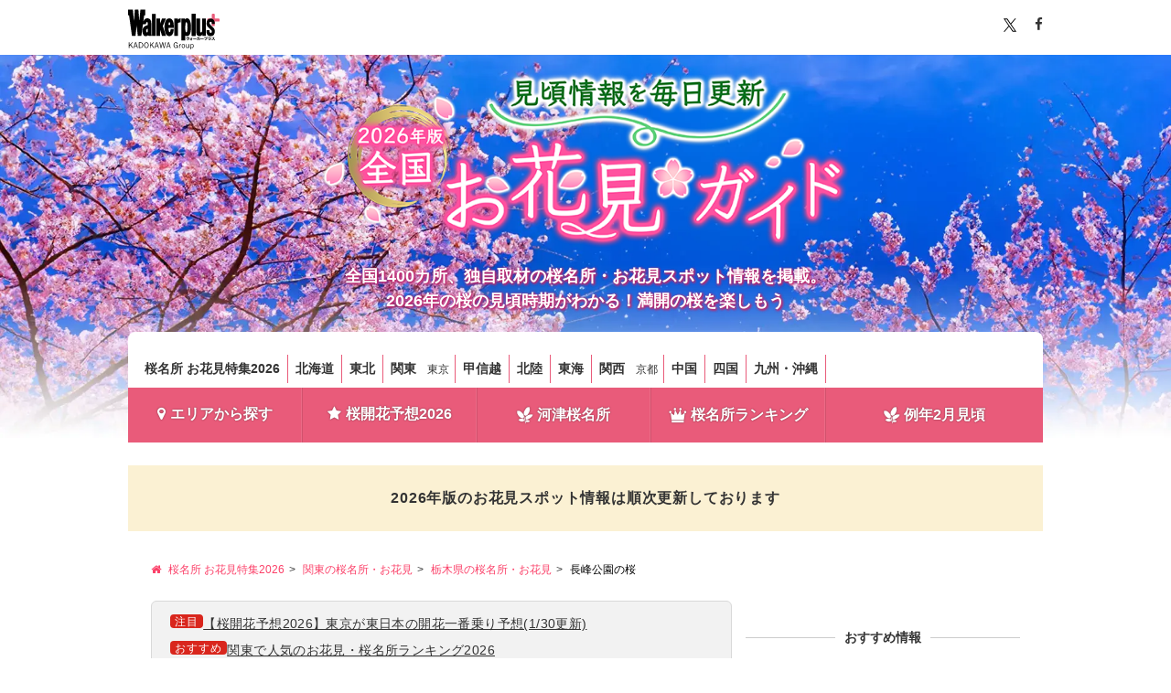

--- FILE ---
content_type: text/html; charset=utf-8
request_url: https://hanami.walkerplus.com/detail/ar0309e25732/
body_size: 21800
content:
<!DOCTYPE html>
<html lang="ja">

<head prefix="og: http://ogp.me/ns# fb: http://ogp.me/ns/fb# article: http://ogp.me/ns/article#">
  <meta charset="UTF-8">
  <title>長峰公園の桜（矢板市） - お花見2026 - ウォーカープラス</title>
  <meta name="format-detection" content="telephone=no">
  <meta name="description" content="矢板市の中心部に位置し、日本の都市公園100選にも選ばれる。芝生広場と児童公園を取り囲むように咲く約150本の桜が見事。芝生広場内のシバザクラと共に、公園全体をピンクに染める。2025年4月5日(土)11時～19時には、やいた桜フェステバル..." />
  <meta name="ad_dfp_area" code="ar0309">
  
  <link rel="canonical" href="https://hanami.walkerplus.com/detail/ar0309e25732/">
  <meta name="robots" content="max-image-preview:large">
  <link rel="apple-touch-icon-precomposed" href="/asset/core/images/apple-touch-icon-precomposed.png">
  <link rel="shortcut icon" href="/asset/core/images/favicon.ico">

  <meta property="og:locale" content="ja_JP" />
  <meta property="og:type" content="article" />
  <meta property="og:site_name" content="桜名所 お花見特集2026 - ウォーカープラス" />
  <meta property="og:title" content="長峰公園の桜（矢板市） - お花見2026 - ウォーカープラス" />
  <meta property="og:description" content="矢板市の中心部に位置し、日本の都市公園100選にも選ばれる。芝生広場と児童公園を取り囲むように咲く約150本の桜が見事。芝生広場内のシバザクラと共に、公園全体をピンクに染める。2025年4月5日(土)11時～19時には、やいた桜フェステバル..." />
  <meta property="og:url" content="https://hanami.walkerplus.com/detail/ar0309e25732/" />
  <meta property="og:image" content="https://image.walkerplus.com/wpimg/walkertouch/wtd/event/32/l2/25732.jpg" />
  <meta property="fb:app_id" content="332691466917918" />
  <meta name="twitter:card" content="summary_large_image" />
  <meta name="twitter:site" content="@walkerplus_news" />
  <meta name="twitter:domain" content="hanami.walkerplus.com" />
  

  <link href="/asset/css/font-awesome.min.css" rel="stylesheet">
  <link href="/asset/css/common_min.css" rel="stylesheet">
  <link href="/asset/contents/contents_pc.css" rel="stylesheet">

  <script src="/asset/js/jquery.js"></script>
  <script src="/asset/js/mustache.min.js"></script>
  
<script type="application/ld+json">
[
  {
    "@context": "http://schema.org",
    "@type": "Event",
    "name": "長峰公園の桜",
    "startDate": "2025-04-01",
    "endDate": "2025-04-20",
    "location": {
      "@type": "Place",
      "name": "長峰公園",
      "address": {
        "@type": "PostalAddress",
        "addressLocality": "矢板市",
        "addressRegion": "栃木県"
      }
    },
    "image": "https://image.walkerplus.com/wpimg/walkertouch/wtd/event/32/n/25732.jpg?x=1920&notupsize=1",
    "description": "矢板市の中心部に位置し、日本の都市公園100選にも選ばれる。芝生広場と児童公園を取り囲むように咲く約150本の桜が見事。芝生広場内のシバザクラと共に、公園全体をピンクに染める。2025年4月5日(土)11時～19時には、やいた桜フェステバルを開催。ステージイベントやキッチンカー、マルシェ販売などがあり、さまざまなイベントやグルメを楽しむことができる。",
    "url": "https://hanami.walkerplus.com/detail/ar0309e25732/"
  },
  {
    "@context": "https://schema.org",
    "@type": "FAQPage",
    "mainEntity": [
      {
        "@type": "Question",
        "name": "長峰公園の桜の見頃時期はいつからいつまで？満開になるのはいつ？",
        "acceptedAnswer": {
          "@type": "Answer",
          "text": "<p>例年の見頃時期は<a href=\"/list/ar0309/ss0008/date0455/\" class=\"text_link\">4月上旬</a>～<a href=\"/list/ar0309/ss0008/date0466/\" class=\"text_link\">4月中旬</a>。ちなみに2025年は04/10～04/15頃満開になった。</p><p><a href=\"/detail/ar0309e25732/\">長峰公園の桜のその他の詳細情報を見る</a></p>"
        }
      },
      {
        "@type": "Question",
        "name": "長峰公園の桜の見どころは？",
        "acceptedAnswer": {
          "@type": "Answer",
          "text": "<p>見どころは、園内には遊具施設もそろっており、駅から徒歩10分のアクセスの良さで昼夜を問わず多くの人が訪れる。また、2025年<a href=\"/list/ar0309/ss0008/date0300/\" class=\"text_link\">3月</a>21日(金)～5月11日(金)18時～21時には、ナイター点灯が行われる。</p><p><a href=\"/detail/ar0309e25732/\">長峰公園の桜のその他の詳細情報を見る</a></p>"
        }
      },
      {
        "@type": "Question",
        "name": "長峰公園の桜を見に行くアクセス方法は？",
        "acceptedAnswer": {
          "@type": "Answer",
          "text": "<p>交通アクセス：【電車】JR矢板駅から徒歩10分 【車】東北自動車道矢板ICから約15分。</p><p><a href=\"/detail/ar0309e25732/map.html\">長峰公園の桜の地図・アクセス情報を見る</a></p>"
        }
      },
      {
        "@type": "Question",
        "name": "長峰公園の桜で見られる桜の種類は？",
        "acceptedAnswer": {
          "@type": "Answer",
          "text": "<p><a href=\"/list/ar0309/somei_yoshino/\" class=\"text_link\">ソメイヨシノ</a>、<a href=\"/list/ar0309/weeping_cherry/\" class=\"text_link\">しだれ桜</a>が見られる。</p><p><a href=\"/detail/ar0309e25732/\">長峰公園の桜のその他の詳細情報を見る</a></p>"
        }
      },
      {
        "@type": "Question",
        "name": "長峰公園の桜：夜桜・ライトアップはある？",
        "acceptedAnswer": {
          "@type": "Answer",
          "text": "<p>夜桜・ライトアップを実施予定。ナイター点灯 2025年3月21日(金)～5月11日(金)18:00～21:00</p><p><a href=\"/detail/ar0309e25732/\">長峰公園の桜のその他の詳細情報を見る</a></p>"
        }
      },
      {
        "@type": "Question",
        "name": "長峰公園の桜：桜祭りは開催される？",
        "acceptedAnswer": {
          "@type": "Answer",
          "text": "<p>桜祭りを開催予定。2025年4月5日(土) やいた桜フェステバル［問合せ先：一般社団法人矢板市観光協会0287-47-4252］</p><p><a href=\"/detail/ar0309e25732/\">長峰公園の桜のその他の詳細情報を見る</a></p>"
        }
      },
      {
        "@type": "Question",
        "name": "長峰公園の桜：駐車場はある？",
        "acceptedAnswer": {
          "@type": "Answer",
          "text": "<p>〇 183台 無料</p><p><a href=\"/detail/ar0309e25732/map.html\">長峰公園の桜の地図・アクセス情報を見る</a></p>"
        }
      }
    ]
  }
]
</script>
  
    <!-- Ad - Hanami_All -->
<script async="async" src="https://securepubads.g.doubleclick.net/tag/js/gpt.js"></script>
<script>
  var area = (/ar[0-9]{4}/g.exec(location.pathname));
  area = (area == null)? '' : area[0];

  if(area == "" && document.querySelector('meta[name=ad_dfp_area]')){
    area = document.getElementsByName('ad_dfp_area')[0].getAttribute('code');
  }

  window.googletag = window.googletag || {cmd: []};
  googletag.cmd.push(function() {
    googletag.defineSlot('/11970315/hanami_all_ol_gam', [728, 90], 'hanami_all_ol_gam').addService(googletag.pubads());
    googletag.defineSlot('/11970315/hanami_all_bb_gam', [[728, 90], [970, 250]], 'hanami_all_bb_gam').setCollapseEmptyDiv(true).addService(googletag.pubads());
    googletag.defineSlot('/11970315/hanami_all_1r_gam', [[300, 250], [300, 600]], 'hanami_all_1r_gam').setCollapseEmptyDiv(true).addService(googletag.pubads());
    googletag.defineSlot('/11970315/hanami_all_3r_gam', [300, 250], 'hanami_all_3r_gam').addService(googletag.pubads());
    googletag.defineSlot('/11970315/hanami_all_4r_gam', [300, 250], 'hanami_all_4r_gam').addService(googletag.pubads());
    googletag.defineSlot('/11970315/hanami_all_2r_gam', [[300, 250], [300, 600]], 'hanami_all_2r_gam').addService(googletag.pubads());
    googletag.defineSlot('/11970315/hanami_all_iat1_gam', ['fluid'], 'hanami_all_iat1_gam').addService(googletag.pubads());
    googletag.defineSlot('/11970315/hanami_all_iat2_gam', ['fluid'], 'hanami_all_iat2_gam').addService(googletag.pubads());
    googletag.defineSlot('/11970315/hanami_all_iat3_gam', ['fluid'], 'hanami_all_iat3_gam').addService(googletag.pubads());
    googletag.defineSlot('/11970315/hanami_all_iat4_gam', ['fluid'], 'hanami_all_iat4_gam').addService(googletag.pubads());
    googletag.defineSlot('/11970315/hanami_all_sidebnr1_gam', [170, 1024], 'hanami_all_sidebnr1_gam').addService(googletag.pubads()); //純広告配信時のみ使用
    googletag.defineSlot('/11970315/hanami_all_sidebnr2_gam', [170, 1024], 'hanami_all_sidebnr2_gam').addService(googletag.pubads()); //純広告配信時のみ使用
    googletag.pubads().setTargeting('wp_ad', [document.querySelector('meta[name=pr]') ? 'PR' : '']);
    googletag.pubads().setTargeting('page-environment', [(location.hostname=="hanami.walkerplus.com")? '': 'test'])
    googletag.pubads().setTargeting('area', [area]);
    googletag.pubads().enableSingleRequest();
    googletag.pubads().collapseEmptyDivs();
    googletag.enableServices();
  });
</script>
  
</head>

<body>
  <!-- Google Tag Manager -->
<noscript><iframe src="//www.googletagmanager.com/ns.html?id=GTM-MFFS32"
        height="0" width="0" style="display:none;visibility:hidden"></iframe></noscript>
<script>(function(w,d,s,l,i){w[l]=w[l]||[];w[l].push({'gtm.start':
    new Date().getTime(),event:'gtm.js'});var f=d.getElementsByTagName(s)[0],
j=d.createElement(s),dl=l!='dataLayer'?'&l='+l:'';j.async=true;j.src=
'//www.googletagmanager.com/gtm.js?id='+i+dl;f.parentNode.insertBefore(j,f);
})(window,document,'script','dataLayer','GTM-MFFS32');</script>
<!-- End Google Tag Manager -->
  <div id="wrapper" class="bg_sub">
    <header>
      <div id="header">
      <div class="topbar">
        <div class="inner clearfix">
                <div class="logo">
                  <a href="https://www.walkerplus.com/"><svg width="120" height="53" viewBox="0 0 120 53" fill="none" xmlns="http://www.w3.org/2000/svg"><style type="text/css">.plus {fill: #e95b7a;}.font {fill: #000; }</style><path class="font" d="M80.4386 36.7955V37.0469C80.4386 39.7526 78.7252 40.3546 77.2036 40.4935L76.939 39.7394C77.7064 39.6732 79.5852 39.5078 79.5852 37.5629H77.283V38.6081H76.4958V36.7955H78.0372V36.1339H78.8509V36.7955H80.4386Z" />
<path class="font" d="M81.1862 38.2443V37.5496H83.0054V36.8881H83.7067V37.5496H84.6262V38.2443H83.7133V39.8452C83.7133 40.5068 83.151 40.5068 82.807 40.5068H82.3703L82.2446 39.8452C82.4431 39.8452 82.8467 39.8452 82.8599 39.8452C82.9856 39.8452 83.012 39.8452 83.012 39.7129V38.8397C82.5891 39.3997 82.0408 39.8529 81.4111 40.1628L81.0142 39.5608C81.6874 39.2644 82.2796 38.8106 82.7408 38.2377L81.1862 38.2443Z" />
<path class="font" d="M89.7731 37.8672V38.7074H85.4201V37.8672H89.7731Z" />
<path class="font" d="M90.0377 39.8452C90.4452 39.6402 90.796 39.3381 91.059 38.9654C91.3221 38.5927 91.4894 38.161 91.5461 37.7084H90.2693V36.9542H91.6321C91.6321 36.6962 91.6321 36.5375 91.6321 36.1075H92.4722C92.4722 36.4382 92.4722 36.597 92.4259 36.941H94.1923V37.7547C94.2166 38.4758 94.1431 39.1968 93.9739 39.8981C93.8885 40.0818 93.7451 40.2323 93.5659 40.3267C93.3867 40.4211 93.1814 40.4542 92.9816 40.4208C92.738 40.4225 92.4947 40.4048 92.2539 40.3678L92.2076 39.5607C92.4262 39.5983 92.6474 39.6182 92.8692 39.6203C93.1801 39.6203 93.2396 39.5475 93.2859 39.3292C93.3485 38.8909 93.3816 38.4489 93.3852 38.0061V37.7084H92.3399C92.27 38.27 92.0751 38.8088 91.7694 39.2851C91.4637 39.7614 91.0551 40.163 90.5736 40.4605L90.0377 39.8452Z" />
<path class="font" d="M99.2862 37.8672V38.7074H94.9398V37.8672H99.2862Z" />
<path class="font" d="M103.957 36.3853C103.871 37.9929 103.5 39.832 100.649 40.4274L100.298 39.6931C102.283 39.316 102.852 38.37 103.031 37.2123H99.961V36.3853H103.957Z" />
<path class="font" d="M108.905 37.4703C108.897 37.9062 108.798 38.3356 108.616 38.7318C108.434 39.1279 108.172 39.4822 107.847 39.7724C107.161 40.182 106.382 40.4097 105.584 40.434L105.326 39.6931C106.715 39.6203 107.668 39.316 107.939 38.2178H104.81V37.4703H108.905ZM108.588 36.2596V37.0005H105.2V36.2596H108.588Z" />
<path class="font" d="M113.218 36.3324C113.092 37.0972 112.793 37.8233 112.345 38.4559C112.915 38.8731 113.453 39.3331 113.953 39.832L113.291 40.4935C112.847 39.9859 112.372 39.5065 111.869 39.058C111.323 39.6475 110.667 40.124 109.937 40.4604L109.481 39.7989C110.138 39.5259 110.733 39.1206 111.227 38.6081C111.644 38.1804 111.964 37.6683 112.167 37.1064H109.778V36.3324H113.218Z" />
<path class="font" d="M104.942 35.5584C104.942 35.6878 104.904 35.8143 104.833 35.9222C104.762 36.0302 104.66 36.1149 104.541 36.1658C104.422 36.2167 104.291 36.2316 104.164 36.2086C104.036 36.1856 103.918 36.1258 103.825 36.0366C103.731 35.9474 103.665 35.8326 103.636 35.7065C103.607 35.5805 103.616 35.4486 103.661 35.3273C103.706 35.206 103.785 35.1005 103.89 35.024C103.994 34.9475 104.119 34.9033 104.248 34.8968C104.337 34.8923 104.427 34.9061 104.511 34.9374C104.595 34.9686 104.672 35.0166 104.737 35.0785C104.802 35.1404 104.854 35.2148 104.889 35.2973C104.924 35.3798 104.943 35.4686 104.942 35.5584ZM103.904 35.5584C103.889 35.6096 103.887 35.6635 103.896 35.7158C103.906 35.7682 103.928 35.8175 103.96 35.86C103.992 35.9025 104.034 35.937 104.081 35.9608C104.129 35.9845 104.181 35.9969 104.235 35.9969C104.288 35.9969 104.34 35.9845 104.388 35.9608C104.436 35.937 104.477 35.9025 104.509 35.86C104.541 35.8175 104.563 35.7682 104.573 35.7158C104.583 35.6635 104.58 35.6096 104.565 35.5584C104.58 35.5072 104.583 35.4533 104.573 35.4009C104.563 35.3486 104.541 35.2992 104.509 35.2567C104.477 35.2142 104.436 35.1797 104.388 35.156C104.34 35.1322 104.288 35.1199 104.235 35.1199C104.181 35.1199 104.129 35.1322 104.081 35.156C104.034 35.1797 103.992 35.2142 103.96 35.2567C103.928 35.2992 103.906 35.3486 103.896 35.4009C103.887 35.4533 103.889 35.5072 103.904 35.5584Z" />
<path class="plus" d="M119.986 14.8254V12.8407C119.978 12.5915 119.873 12.3552 119.694 12.1813C119.515 12.0075 119.276 11.9095 119.027 11.9079H113.801V6.61552C113.801 6.3605 113.7 6.11583 113.52 5.93488C113.34 5.75394 113.096 5.6514 112.841 5.64966H110.857C110.609 5.66314 110.376 5.77063 110.205 5.95014C110.034 6.12966 109.938 6.36766 109.937 6.61552V11.9079H104.731C104.476 11.9097 104.232 12.0122 104.052 12.1932C103.872 12.3741 103.772 12.6188 103.772 12.8738V14.8584C103.772 15.1129 103.873 15.3568 104.052 15.5367C104.232 15.7166 104.476 15.8177 104.731 15.8177H109.937V20.9183C109.952 21.1646 110.06 21.3959 110.24 21.5655C110.419 21.735 110.656 21.83 110.903 21.8312H112.888C113.131 21.8179 113.361 21.713 113.53 21.5375C113.699 21.362 113.796 21.129 113.801 20.8852V15.7846H119.007C119.135 15.7873 119.262 15.7644 119.38 15.7174C119.499 15.6704 119.607 15.6001 119.698 15.5108C119.789 15.4214 119.862 15.3148 119.911 15.1971C119.961 15.0794 119.986 14.953 119.986 14.8254Z"/>
<path class="font" d="M88.5029 5.62979H83.5677V34.6057H88.5029V5.62979Z" />
<path class="font" d="M88.5029 5.62979H83.5677V34.6057H88.5029V5.62979Z" />
<path class="font" d="M69.8075 11.9079H74.7294V12.9598H74.8022C75.102 12.532 75.4971 12.1796 75.9563 11.9305C76.4155 11.6814 76.9263 11.5423 77.4484 11.5242C79.8697 11.5242 82.6019 14.5806 82.6019 23.0617C82.6019 32.3234 79.9557 34.9696 77.4947 34.9696C76.6631 34.9471 75.8543 34.6928 75.1594 34.2353H75.0933V40.4803H69.8009L69.8075 11.9079ZM77.8453 23.0617C77.8453 21.4938 77.7659 16.5719 76.4428 16.5719C75.1197 16.5719 75.1197 21.7386 75.1197 23.0617C75.1197 24.3848 74.8287 30.0013 76.4958 30.0013C77.7659 30.0013 77.8718 24.4774 77.8718 23.0617" />
<path class="font" d="M94.4039 11.9079H89.4688V30.5438C89.4688 33.5936 91.5461 34.9828 93.8747 34.9828C94.6577 35.021 95.4297 34.7858 96.0584 34.3176C96.6872 33.8493 97.1336 33.1771 97.3214 32.416H97.3875V34.5727H101.985V11.9079H97.0501V28.1821C97.0501 29.3464 96.5804 29.9881 95.727 30.0278C94.8736 30.0675 94.4899 29.2207 94.4039 28.1821V11.9079Z" />
<path class="font" d="M108.376 20.3493C107.595 19.5819 106.689 18.6557 106.841 17.3326C106.887 16.9718 107.074 16.6436 107.359 16.4185C107.645 16.1933 108.008 16.0893 108.369 16.1286H108.541C109.931 16.2411 109.937 17.4517 109.937 19.0262H113.801C113.801 14.9775 112.16 11.8881 108.336 11.8881C105.081 11.8881 102.925 14.005 102.925 18.1463C102.916 19.9084 103.554 21.6124 104.718 22.936C105.888 24.1069 106.629 24.6692 107.8 25.7277C109.077 26.892 109.904 27.8116 109.911 28.6187C109.911 29.8558 109.56 30.6033 108.488 30.6033C107.827 30.6364 106.808 30.3453 106.808 28.6187V27.0839H102.925V29.439C102.925 32.3432 104.486 34.9828 108.336 34.9828C111.836 34.9828 113.801 32.8195 113.801 28.5922C113.807 26.8755 113.162 25.2204 111.995 23.9614C111.035 22.8235 109.871 21.8312 108.376 20.3493Z" />
<path class="font" d="M36.2536 5.74225H31.3383V34.6057H36.2536V5.74225Z" />
<path class="font" d="M66.7908 12.0998C66.1357 12.4664 65.6248 13.045 65.342 13.7404V11.9079H60.4598V34.6057H65.342V18.7285C65.342 17.9743 65.6066 17.326 66.288 17.2136L69.0798 16.7372V11.5375C68.2797 11.5119 67.488 11.7064 66.7908 12.0998Z" />
<path class="font" d="M30.518 30.5901V19.185C30.518 16.1022 29.9953 14.4615 29.1949 13.3832C28.752 12.7977 28.1774 12.3249 27.5176 12.0031C26.8579 11.6812 26.1316 11.5195 25.3976 11.5308C21.6598 11.5308 20.4227 14.3689 19.8538 16.9026L21.0776 8.12385C21.0897 8.02822 21.1211 7.93607 21.17 7.85303C21.219 7.76998 21.2843 7.69781 21.3621 7.64091C21.5058 7.5237 21.6861 7.46051 21.8715 7.4623H22.4603V0H16.3806C16.3051 0.00453202 16.2341 0.0376476 16.1822 0.0926171C16.1545 0.16224 16.1388 0.236061 16.1359 0.310929L14.8128 14.1307L14.7069 15.9632L14.6077 14.1307L13.536 0H8.9051L7.85323 14.1307L7.74739 15.9632L7.64815 14.1307L6.32505 0.310929C6.32266 0.236599 6.30928 0.163033 6.28536 0.0926171C6.23338 0.0376476 6.16241 0.00453202 6.08689 0H0.013855V7.48876H0.602635C0.787902 7.48807 0.967765 7.55114 1.11203 7.66738C1.18982 7.72427 1.25518 7.79645 1.3041 7.87949C1.35301 7.96253 1.38445 8.05469 1.3965 8.15031L5.08795 34.6123H9.71881L11.2602 21.2953L12.7686 34.6057H17.3994L19.5627 19.1056C19.5627 19.1982 19.5627 19.2511 19.5627 19.2511H23.4195C23.4195 19.2511 23.6511 16.3866 24.8352 16.3866C25.7879 16.3866 25.8474 17.7759 25.8474 18.9534V20.5081C24.1871 20.6885 22.6104 21.3301 21.2959 22.3604C19.9067 23.538 18.8482 25.5293 18.8482 28.3144C18.7922 30.2127 19.3185 32.0826 20.3565 33.6729C20.682 34.0762 21.0915 34.4035 21.5566 34.632C22.0217 34.8606 22.531 34.9848 23.0491 34.996C23.7335 34.9814 24.4081 34.8307 25.0337 34.5528C25.5355 34.2919 25.9842 33.9397 26.3568 33.5142C26.3568 33.5142 26.509 33.7722 26.6413 34.0302C26.7541 34.2245 26.8871 34.4064 27.0382 34.5727H31.0737C31.0737 34.5727 30.9149 33.7986 30.7958 33.1239C30.64 32.2767 30.5538 31.4182 30.5378 30.557M25.7085 29.181C25.563 29.7698 25.1793 30.18 24.6963 30.094C24.4515 30.0476 24.1869 29.7103 24.0745 29.3861C23.8872 28.8994 23.8038 28.3788 23.8297 27.8579C23.8362 27.4392 23.8985 27.0231 24.0149 26.6208C24.185 26.1713 24.49 25.7853 24.8882 25.516C25.1218 25.3349 25.4135 25.2455 25.7085 25.2646C25.768 25.3242 25.7614 25.4631 25.7614 27.0707C25.7849 27.7858 25.7628 28.5017 25.6953 29.2141" />
<path class="font" d="M59.957 24.1003C59.957 24.1003 59.957 20.7264 59.7585 18.6756C59.4939 15.95 58.0583 11.5838 54.1353 11.5838C50.3645 11.5838 47.758 15.2355 47.758 22.8632C47.758 30.3189 50.0139 34.9828 54.2015 34.9828C59.9107 34.9828 59.871 25.6682 59.871 25.6682H55.776C55.776 25.6682 55.6966 29.7566 54.4529 29.7566C52.9644 29.7566 53.1298 24.1003 53.1298 24.1003H59.957ZM54.1089 16.6446C55.3526 16.6446 55.1541 20.2898 55.1541 20.2898H53.1695C53.1695 20.2898 53.0438 16.6446 54.1353 16.6446" />
<path class="font" d="M49.7029 11.8947H44.4767L41.9694 18.5102V11.8947H37.0607V34.6057H41.9694V26.4753L44.5759 34.6057H49.7757L45.5815 21.6261L49.7029 11.8947Z" />
<path class="font" d="M3.58984 46.0589L6.59805 50.3639H5.56875L3.01211 46.632L1.86992 47.7982V50.3639H1V43.1466H1.86992V46.8386L5.26328 43.1466H6.31914L3.58984 46.0589Z" />
<path class="font" d="M12.8071 50.3639H11.9239L11.2266 48.0715H8.65667L7.93284 50.3639H7.10941L9.42034 43.1466H10.4961L12.8071 50.3639ZM10.5094 45.659C10.3235 45.0526 10.1774 44.4928 10.0047 43.8064H9.85862C9.69261 44.4928 9.54651 45.0393 9.36058 45.6524L8.83597 47.4184H11.0539L10.5094 45.659Z" />
<path class="font" d="M16.4063 43.1466C18.5247 43.1466 19.8129 44.2929 19.8129 46.7186C19.8129 49.1444 18.3918 50.3573 16.2735 50.3573H14.1883V43.1466H16.4063ZM15.0516 49.7042H16.2801C17.9004 49.7042 18.9895 48.7912 18.9895 46.7253C18.9895 44.6594 17.9934 43.7997 16.3598 43.7997H15.0516V49.7042Z" />
<path class="font" d="M27.0047 46.7453C27.0047 49.1244 25.7496 50.5105 24.0231 50.5105C22.2899 50.5105 21.0414 49.1444 21.0414 46.7653C21.0414 44.3728 22.3031 43 24.0231 43C25.7629 43 27.0047 44.3528 27.0047 46.7453ZM21.9445 46.7519C21.9445 48.7512 22.7945 49.8041 24.0231 49.8041C25.2582 49.8041 26.1016 48.7512 26.1016 46.7519C26.1016 44.746 25.2582 43.6997 24.0231 43.6997C22.8012 43.7064 21.9445 44.746 21.9445 46.7519Z" />
<path class="font" d="M31.2613 46.0589L34.2695 50.3639H33.2336L30.677 46.632L29.5348 47.7982V50.3639H28.6649V43.1466H29.5348V46.8386L32.9281 43.1466H33.984L31.2613 46.0589Z" />
<path class="font" d="M40.4188 50.3639H39.5356L38.8383 48.0715H36.2684L35.5445 50.3639H34.7211L37.032 43.1466H38.1078L40.4188 50.3639ZM38.1145 45.659C37.9285 45.0526 37.7824 44.4928 37.6098 43.8064H37.4637C37.2977 44.4928 37.1516 45.0393 36.9656 45.6524L36.441 47.4184H38.659L38.1145 45.659Z" />
<path class="font" d="M47.8297 50.3639H46.6942L45.8242 46.2721C45.6383 45.4191 45.5188 44.726 45.3727 43.913H45.2067C45.0805 44.726 44.961 45.4324 44.775 46.2521L43.8586 50.3639H42.7231L41.1227 43.1466H41.9926L42.816 47.2118C42.9821 48.0181 43.1016 48.7912 43.2211 49.5975H43.3871C43.5332 48.7978 43.6594 48.0315 43.8321 47.2517L44.7285 43.1466H45.9172L46.7938 47.3051C46.9532 48.0714 47.066 48.7245 47.2254 49.5909H47.3914C47.5575 48.7245 47.6438 48.0914 47.8164 47.2717L48.6797 43.14H49.5098L47.8297 50.3639Z" />
<path class="font" d="M55.9046 50.3639H55.0214L54.3241 48.0715H51.7542L51.0304 50.3639H50.2069L52.5179 43.1466H53.5937L55.9046 50.3639ZM53.6003 45.659C53.4144 45.0526 53.2683 44.4928 53.0956 43.8064H52.9495C52.7835 44.4928 52.6374 45.0393 52.4515 45.6524L51.9269 47.4184H54.1382L53.6003 45.659Z" />
<path class="font" d="M64.3914 45.2325C64.1523 44.2662 63.5613 43.7264 62.6582 43.7264C61.423 43.7264 60.5398 44.766 60.5398 46.7453C60.5398 48.7112 61.3632 49.7642 62.6449 49.7642C63.8402 49.7642 64.4246 48.7112 64.4711 47.405H62.5453V46.7519H65.2679V50.3573H64.6769L64.5773 49.211C64.1988 50.0174 63.4816 50.4706 62.5785 50.4706C60.8586 50.4706 59.65 49.1244 59.65 46.7586C59.65 44.3928 60.9382 43.0267 62.6515 43.0267C63.9996 43.0267 64.8828 43.813 65.2215 45.0126L64.3914 45.2325Z" />
<path class="font" d="M69.405 46.0188C68.7875 46.0188 67.8843 47.4916 67.8843 47.4916V50.3639H67.1207V45.3324H67.7715V46.6253C68.2097 45.659 68.8074 45.2391 69.4582 45.2391L69.405 46.0188Z" />
<path class="font" d="M74.6512 47.8582C74.6512 49.4842 73.768 50.5038 72.493 50.5038C71.218 50.5038 70.3481 49.4975 70.3481 47.8848C70.3481 46.2588 71.2313 45.2391 72.5063 45.2391C73.7547 45.2391 74.6512 46.2321 74.6512 47.8582ZM71.1582 47.8648C71.1582 49.1643 71.6563 49.8841 72.493 49.8841C73.3231 49.8841 73.8344 49.1777 73.8344 47.8648C73.8344 46.5786 73.3363 45.8589 72.4996 45.8589C71.6563 45.8589 71.1582 46.5786 71.1582 47.8648Z" />
<path class="font" d="M79.977 50.3639H79.2133V49.4376C78.8083 50.0774 78.1508 50.4839 77.4602 50.4839C76.67 50.4839 76.0524 50.0041 76.0524 49.0578V45.3325H76.9223V48.8045C76.9223 49.4909 77.2411 49.7775 77.779 49.7775C78.2836 49.7775 78.868 49.3643 79.2067 48.7645V45.3325H79.9704V50.3639H79.977Z" />
<path class="font" d="M82.5868 46.1321C82.9454 45.5524 83.4965 45.2391 84.0676 45.2391C85.1766 45.2391 86.0001 46.1721 86.0001 47.8448C86.0001 49.5175 85.1169 50.4905 84.0211 50.4905C83.3836 50.4905 82.6997 49.6175 82.6997 49.6175V52.1166H81.8297V45.3324H82.5934V46.1321H82.5868ZM82.5868 48.9111C82.9188 49.5509 83.3239 49.8441 83.8219 49.8441C84.5657 49.8441 85.1567 49.1777 85.1567 47.8648C85.1567 46.5586 84.6055 45.8856 83.8817 45.8856C83.3837 45.8856 82.9188 46.1921 82.5868 46.8519V48.9111Z" />
</svg></a>
                </div>
                <!-- <div id="google_translate_element" class="pull_right"></div>
                <script type="text/javascript">
                function googleTranslateElementInit() {
                  new google.translate.TranslateElement({pageLanguage: 'ja', includedLanguages: 'en,fr,it,ja,ko,pt,zh-CN,zh-TW'}, 'google_translate_element');
                }
                </script>
                <script type="text/javascript" src="//translate.google.com/translate_a/element.js?cb=googleTranslateElementInit"></script> -->
                <ul class="socialwidget pull_right inline_list">
		                <li class="lists"><a href="#" class="tw"><img src="/asset/images/common/sns_x_b.svg" height="15" alt="x"></a></li>
                        <li class="lists"><a href="#" class="fb"><i class="fa fa-facebook" aria-hidden="true"></i></a></li>
                </ul><!--/ .socialwidget -->
        </div>
</div><!--/ .topbar -->
        

<div class="ttl"><a href="/"><img src="/asset/images/main/title_pc.png" width="580" alt="桜名所 お花見特集2026"></a></div>
 <p class="lead_header">全国1400カ所、独自取材の桜名所・お花見スポット情報を掲載。<br>2026年の桜の見頃時期がわかる！満開の桜を楽しもう</p>
        <nav>
  <div class="navi">
    <div class="menu clearfix">
      <ul class="area_navi inline_list pull_left ex-area_navi">
        <li class="lists" style="border-left:none;"><a href="/">桜名所 お花見特集2026</a></li>
        <li class="lists"><a href="/list/ar0101/">北海道</a></li>
        <li class="lists"><a href="/list/ar0200/">東北</a></li>
        <li class="lists"><a href="/list/ar0300/">関東</a>
          <ul class="lists_small">
            <li><a href="/list/ar0313/">東京</a></li>
          </ul>
        </li>
        <li class="lists"><a href="/list/ar0400/">甲信越</a></li>
        <li class="lists"><a href="/list/ar0500/">北陸</a></li>
        <li class="lists"><a href="/list/ar0600/">東海</a></li>
        <li class="lists"><a href="/list/ar0700/">関西</a>
          <ul class="lists_small">
            <li><a href="/list/ar0726/">京都</a></li>
          </ul>
        </li>
        <li class="lists"><a href="/list/ar0800/">中国</a></li>
        <li class="lists"><a href="/list/ar0900/">四国</a></li>
        <li class="lists"><a href="/list/ar1000/">九州・沖縄</a></li>
      </ul>
    </div><!-- /.menu -->

    <ul class="gnavi inline_list txt_ver">
      <li class="lists gnavi_click"><a href="/#map"><i class="fa fa-map-marker"></i>エリアから探す</a></li>
      <li class="lists gnavi_click"><a href="/kaika/?utm_source=hanami&utm_medium=gnavi&utm_campaign=navigate&utm_content=topics-kaika"><i class="fa fa-star"></i>桜開花予想2026</a></li>
      <li class="lists gnavi_click"><a href="/special/kawazu/?utm_source=hanami&utm_medium=gnavi&utm_campaign=navigate&utm_content=kawazu"><i class="gnavi_ico icon-ico02"></i>河津桜名所</a></li>
      <li class="lists gnavi_click"><a href="/ranking/?utm_source=hanami&utm_medium=gnavi&utm_campaign=navigate&utm_content=ranking"><i class="gnavi_ico icon-ico05"></i>桜名所ランキング</a></li>
      <li class="lists gnavi_click"><a href="/list/ss0008/date0200/?utm_source=hanami&utm_medium=gnavi&utm_campaign=navigate&utm_content=date0200"><i class="gnavi_ico icon-ico02"></i>例年2月見頃</a></li>
    
    </ul><!--/.gnavi -->
	<!-- jack -->
	 <div class="jack">
      <div class="jack_right">
<!-- Ad - Hanami_Sidebnr2 -->
<div id='hanami_all_sidebnr2_gam'>
  <script>
    googletag.cmd.push(function() { googletag.display('hanami_all_sidebnr2_gam'); });
  </script>
</div>
      </div>
      
      <div class="jack_left">
<!-- Ad - Hanami_Sidebnr1 -->
<div id='hanami_all_sidebnr1_gam'>
  <script>
    googletag.cmd.push(function() { googletag.display('hanami_all_sidebnr1_gam'); });
  </script>
</div>
      </div>
    </div><!--/.juck-->
  
   

 
 </div><!-- /.navi -->
</nav>
          <!-- header_teaser -->
  
<div class="teaser">



<div class="inner open" >2026年版のお花見スポット情報は順次更新しております</div>



</div>
        <div class="banner_wide hb">

<!-- Ad - Hanami_BB -->
<div id='hanami_all_bb_gam' style='min-width: 728px;min-height: 90px'>
  <script>
    googletag.cmd.push(function() { googletag.display('hanami_all_bb_gam'); });
  </script>
</div>

</div>
        
                <ul class="breadcrumb" itemscope="" itemtype="http://schema.org/BreadcrumbList">
          
          <li itemprop="itemListElement" itemscope="" itemtype="http://schema.org/ListItem">
            <a href="/" itemtype="http://schema.org/Thing" itemprop="item" title="桜名所 お花見特集2026">
              <i class="fa fa-home" aria-hidden="true"></i>
              <span itemprop="name">桜名所 お花見特集2026</span>
            </a>
            <meta itemprop="position" content="1">
          </li>
          
          <li itemprop="itemListElement" itemscope="" itemtype="http://schema.org/ListItem">
            <a href="/list/ar0300/" itemtype="http://schema.org/Thing" itemprop="item" title="関東の桜名所・お花見">
              
              <span itemprop="name">関東の桜名所・お花見</span>
            </a>
            <meta itemprop="position" content="2">
          </li>
          
          <li itemprop="itemListElement" itemscope="" itemtype="http://schema.org/ListItem">
            <a href="/list/ar0309/" itemtype="http://schema.org/Thing" itemprop="item" title="栃木県の桜名所・お花見">
              
              <span itemprop="name">栃木県の桜名所・お花見</span>
            </a>
            <meta itemprop="position" content="3">
          </li>
          
          <li itemprop="itemListElement" itemscope="" itemtype="http://schema.org/ListItem">
            <a href="/detail/ar0309e25732/" itemtype="http://schema.org/Thing" itemprop="item" title="長峰公園の桜">
              
              <span itemprop="name">長峰公園の桜</span>
            </a>
            <meta itemprop="position" content="4">
          </li>
          
        </ul>
      </div>
    </header>
    <main>
      <div id="container">
        <div class="inner clearfix">
          <div id="main">
            <div class="news">
<ul class="feed">
   
    <li class="lists">
      <p class="label_txt" style=""><span class="new label">注目</span></p>
      <p class="txt"><a href="/topics/article/225681/">【桜開花予想2026】東京が東日本の開花一番乗り予想(1/30更新)</a></p>
    </li>
    <li class="lists">
      <p class="label_txt" style=""><span class="new label">おすすめ</span></p>
      <p class="txt"><a href="/ranking/ar0300/">関東で人気のお花見・桜名所ランキング2026</a></p>
    </li>
  </ul>
</div>



            <section>
              <div class="s_detail add_qr">
                <div class="s_name clearfix">
                  <div class="status s0"></div>
                  <h1 class="name">長峰公園の桜</h1>
                  <div class="add_qr_area">
                    <div class="add_qr_image">
                      <img src="https://ms-cache.walkerplus.com/qrcode/hanami/detail/event/0309/25732.png" alt="">
                    </div>
                    <p class="add_qr_text">このページをスマホで見る</p>
                  </div>
                </div>
                <div class="clearfix">
                  <div class="area pull_left"><span class="icon-ico01"></span><a class='linktext' href='/list/ar0309/'>栃木県</a>矢板市</div>
                </div>

                <ul class='tag_list inline_list'>
                    <li class='lists js-ss0002'><a href='/list/ar0309/ss0002/' class='tags'>夜桜・ライトアップ</a></li>
                    <li class='lists js-ss0003'><a href='/list/ar0309/ss0003/' class='tags'>桜祭り開催</a></li>
                    <li class='lists js-ss0011'><a href='/list/ar0309/ss0011/' class='tags'>駅から徒歩10分以内</a></li>
                    <li class='lists js-ss0013'><a href='/list/ar0309/ss0013/' class='tags'>公園</a></li>
                    <li class='lists js-ss0016'><a href='/list/ar0309/ss0016/' class='tags'>屋台</a></li>
                    
                  </ul>
                

                

                <ul class="support_nav">
                  <li class="support_list is-current"><a href="/detail/ar0309e25732/" class="support_link"><span>詳細</span>トップ</a></li>
                  <li class="support_list"><a href="/detail/ar0309e25732/data.html" class="support_link"><span>お花見詳細・</span>例年の見頃</a></li>
                  <li class="support_list"><a href="/detail/ar0309e25732/map.html" class="support_link"><span>地図・</span>アクセス</a></li>
                </ul>

                <h3 class="s_hl">開花期間中はライトアップも実施され、昼夜問わず楽しめる</h3>

                
                <div id="photo" class="gallery_area">
                  <figure>
                    <div class="pic_main"><img src="https://image.walkerplus.com/wpimg/walkertouch/wtd/event/32/l2/25732.jpg" alt="長峰公園の桜"></div>
                    <figcaption>
                      <p class="figcap_name">長峰公園</p>
                      <p class="figcap">満開の桜の中でお花見を楽しめる<br>画像提供：矢板市</p>
                    </figcaption>
                  </figure>
                  <div class="controller">
                      <div class="next"><a href="/detail/ar0309e25732/image1.html">次</a></div>
                    </div>
                    <ul class="gallery_area_list">
                      <li><a href="/detail/ar0309e25732/image1.html">
                          <img src="https://image.walkerplus.com/wpimg/walkertouch/wtd/sub_event/32/l/25732.jpg" alt="長峰公園の桜 画像(2/3)">
                        </a></li>
                      <li><a href="/detail/ar0309e25732/image2.html">
                          <img src="https://image.walkerplus.com/wpimg/walkertouch/wtd/sub_event/32/l/25732_1.jpg" alt="長峰公園の桜 画像(3/3)">
                        </a></li>
                      
                    </ul>
                </div>

                
                <span class="note2">
    ※こちらは過去のデータです。順次2026年の情報に更新しています。<br>
    <a href="/list/ar0309/">栃木県の桜・お花見情報はこちらからご確認ください。</a>
  </span>

                

                
                <p class="s_detail">矢板市の中心部に位置し、日本の都市公園100選にも選ばれる。芝生広場と児童公園を取り囲むように咲く約150本の桜が見事。芝生広場内のシバザクラと共に、公園全体をピンクに染める。2025年<a href="/list/ar0309/ss0008/date0400/" class="text_link">4月</a>5日(土)11時～19時には、やいた桜フェステバルを開催。ステージイベントやキッチンカー、マルシェ販売などがあり、さまざまなイベントやグルメを楽しむことができる。</p>
                <div class="textmore_area">
                  <h4 class="textmore_title"><span class="icon-highlight"></span>見どころ</h4>
                  <p class="textmore_text_over">園内には遊具施設もそろっており、駅から徒歩10分のアクセスの良さで昼夜を問わず多くの人が訪れる。また、2025年<a href="/list/ar0309/ss0008/date0300/" class="text_link">3月</a>21日(金)～5月11日(金)18時～21時には、ナイター点灯が行われる。</p>
                </div>

                
                

                <div class="inner">
<div class="news">
  
  <ul class="feed">
    <li class="lists">
      <p class="txt">
        <font color="#f00">※現在の開花状況や花見イベントの開催情報は、事前に問い合わせ先までお尋ねのうえおでかけください。
</font></p></li></ul>
</div></div>

                
                

                
                
                  <div class="inner">
                    <div class="detail_chart">
                      <h2 class="detail_chart_title">混雑が予想される時間</h2>
                      <div class="detail_chart_area">
                        <p class="detail_chart_text">
                          ※休日の混雑目安を表示しています。<br>棒グラフが高いところが混雑が予想される時間です。
                        </p>
                        <div class="detail_chart_canvasbox">
                          <canvas id="chart_canvas"></canvas>
                        </div>
                        <p class="detail_chart_remark">混雑が予想される時間：14:00～18:00</p>
                      </div>
                    </div> 
                  </div>   
                

                <ul class="btn_list is-box"><li class="lists">
                    <div class="btn t_center"><a class="is-accent" href="/detail/ar0309e25732/data.html">
                      <span>お花見データ詳細・例年の見頃を見る</span>
                    </a></div>
                  </li><li class="lists">
                    <div class="btn t_center"><a href="/detail/ar0309e25732/map.html">
                      <span class="gnavi_ico icon-ico01"></span>このスポットの地図を見る
                    </a></div>
                  </li>
                </ul>

                
                

                
                <div class="vote_btn inline_list">
  <div class="vote01 vote_btns lists"><a href="" class=""><span class="count"></span><i class="fa fa-check" aria-hidden="true"></i>行ってみたい！</a></div>
  <div class="vote02 vote_btns lists"><a href="" class=""><span class="count"></span><i class="fa fa-heart" aria-hidden="true"></i>行ってよかった！</a></div>
</div>
<div class="annotation">
  <p>※このイベントに「行ってよかった」人は、ボタンを押してみんなにオススメしよう！</p>
  <p>※「行ってみたい」「行ってよかった」の投票は、24時間ごとに1票、最大20スポットまで可能です</p>
  <p>※行ってみたい・行ってよかったランキングは前年度までの投票結果も一部反映した得票数になっております</p>
</div>
<table class="table column_2">
  <tr>
    <td><a href="/ranking/mitai/ar0309/">
      <span class="bold theme">栃木県の行ってみたい</span>ランキング
    </a></td>
    <td><a href="/ranking/yokatta/ar0309/">
      <span class="bold theme">栃木県の行ってよかった</span>ランキング
    </a></td>
  </tr>
</table>

                <div class="sub">
                  <div class="inner">
                    
                    <div class="weather">
    <ul class="weather_list inline_list">
        <li class="lists clearfix">
        <div class="icon"><img src="/asset/images/weather/normal_100.png" alt=""></div>
        <div class="txt_area">
            <span class="day">今日<span class="half_txt"></span></span>
            <span class="temp"><span class="high">8℃</span>／<span class="low">-3℃</span></span> 
        </div>
        </li>
        <li class="lists clearfix">
        <div class="icon">
        <img src="/asset/images/weather/normal_101.png" alt=""></div>
        <div class="txt_area">
            <span class="day">明日<span class="half_txt"></span></span>
            <span class="temp"><span class="high">9℃</span>／<span class="low">-4℃</span></span> 
        </div>
        </li>
    </ul>
    <p class="weather_credit">天気情報提供元：株式会社ライフビジネスウェザー</p>
</div>
                    <h3 class="small_hl"><i class="fa fa-search" aria-hidden="true"></i>同じ条件の桜名所・お花見スポットを探す</h3>
                      <ul class='tag_list inline_list'>
                        <li class='lists'><a href='/list/ar0309/ss0002/' class='tags'>夜桜・ライトアップ</a></li>
                        <li class='lists'><a href='/list/ar0309/ss0003/' class='tags'>桜祭り開催</a></li>
                        <li class='lists'><a href='/list/ar0309/ss0011/' class='tags'>駅から徒歩10分以内</a></li>
                        <li class='lists'><a href='/list/ar0309/ss0013/' class='tags'>公園</a></li>
                        <li class='lists'><a href='/list/ar0309/ss0016/' class='tags'>屋台</a></li>
                        
                      </ul>
                    

                    <h3 class="small_hl"><span class="icon-ico01"></span>桜名所・お花見スポット一覧に戻る</h3>
                    <ul class="list_table is-column_2">
                      
                      <li class="list_list"><a class="is-arw" href="/list/ar0309/"><span class="bold">栃木県</span>の桜名所・お花見スポット一覧へ</a></li>
                      <li class="list_list"><a class="is-arw" href="/list/ar0300/"><span class="bold">関東</span>の桜名所・お花見スポット一覧へ</a></li>
                      
                      <li class="list_list"><a class="is-arw" href="/"><span class="bold">全国</span>の桜名所・お花見スポット一覧へ</a></li>
                    </ul>

                    <div class="note">
                      ※掲載情報は2025年2月時点のものです。随時更新をしておりますが内容が変更となっている場合がありますので、事前にご確認の上おでかけください。<br>
                      ※ 自然災害の影響やその他諸事情により、イベントの開催情報、施設の営業時間、植物の開花・見頃期間などは変更になる場合があります。<br>
※ 掲載されている画像は取材先から本ページへの掲載の許諾をいただき、提供されたものとなります。画像の無断転載(二次使用)は禁止です。<br>
※ 表示料金は消費税8％ないし10％の内税表示です。
                    </div>
                    <ul class="support_nav">
                      <li class="support_list is-current"><a href="/detail/ar0309e25732/" class="support_link"><span>詳細</span>トップ</a></li>
                      <li class="support_list"><a href="/detail/ar0309e25732/data.html" class="support_link"><span>お花見詳細・</span>例年の見頃</a></li>
                      <li class="support_list"><a href="/detail/ar0309e25732/map.html" class="support_link"><span>地図・</span>アクセス</a></li>
                    </ul>
                    
                     

<div class="m-article_share">
  <a class="m-article_share__btn is-x tw" href="">X(旧Twitter)でシェア</a><a class="m-article_share__btn is-fb fb" href="">Facebookでシェア</a>
</div>
                  </div>
                </div>
              </div>
            </section>

            
            
<div class="sub">
  <h2 class="hl_sub">長峰公園の近くの桜名所・お花見</h2>
  <div class="inner">
    <ul class="list_box js-list_pull">
      <li class="lists"><a href="/detail/ar0309e60161/">
        <div class="thumb"><img src="https://image.walkerplus.com/wpimg/walkertouch/wtd/images/l/103795.jpg" alt="烏ヶ森公園の桜"></div>
        <div class="text_area">
          <p class="status s0">開花情報：<span>なし</span></p>
          <h3 class="name">烏ヶ森公園の桜</h3>
          <p class="txt">このお花見スポットから約9.0km</p>
        </div>
      </a></li>
    </ul>
  </div>
</div><!--/.sub -->

            <div class="sub">
<div class="inner ad_mr">
<div class="ad_mr01">
<div class="banner ad_mr01">

<!-- Ad - Hanami_3R -->
<div id='hanami_all_3r_gam' style='width: 300px; height: 250px;'>
  <script>
    googletag.cmd.push(function() { googletag.display('hanami_all_3r_gam'); });
  </script>
</div>

</div></div>
<div class="ad_mr02">

<!-- Ad - Hanami_4R -->
<div id='hanami_all_4r_gam' style='width: 300px; height: 250px;'>
  <script>
    googletag.cmd.push(function() { googletag.display('hanami_all_4r_gam'); });
  </script>
</div>

</div>
</div></div>
            <!-- status_iconlist.html -->
<div class="sub" id="anker_desc">
  <h2 class="hl_sub">表記に関する説明</h2>
  <div class="inner">
    <div class="single_image"><img src="/asset/images/main/desc_pc.png" width="550" alt="表記に関する説明"></div>
  </div>
</div>
<!-- /status_iconlist.html -->
            <section class="sub sub_section">
  <div class="inner">
    <div class="faq">
      <h3 class="hl">長峰公園の桜・お花見Q&A</h3>
      <div class="faq__inner">
        
          <dl class="faq__box">
            <dt class="faq__qus js-toggle">長峰公園の桜の見頃時期はいつからいつまで？満開になるのはいつ？</dt>
            <dd class="faq__ans"><p>例年の見頃時期は<a href="/list/ar0309/ss0008/date0455/" class="text_link">4月上旬</a>～<a href="/list/ar0309/ss0008/date0466/" class="text_link">4月中旬</a>。ちなみに2025年は04/10～04/15頃満開になった。</p><p><a href="/detail/ar0309e25732/">長峰公園の桜のその他の詳細情報を見る</a></p></dd>
          </dl>
        
          <dl class="faq__box">
            <dt class="faq__qus js-toggle">長峰公園の桜の見どころは？</dt>
            <dd class="faq__ans"><p>見どころは、園内には遊具施設もそろっており、駅から徒歩10分のアクセスの良さで昼夜を問わず多くの人が訪れる。また、2025年<a href="/list/ar0309/ss0008/date0300/" class="text_link">3月</a>21日(金)～5月11日(金)18時～21時には、ナイター点灯が行われる。</p><p><a href="/detail/ar0309e25732/">長峰公園の桜のその他の詳細情報を見る</a></p></dd>
          </dl>
        
          <dl class="faq__box">
            <dt class="faq__qus js-toggle">長峰公園の桜を見に行くアクセス方法は？</dt>
            <dd class="faq__ans"><p>交通アクセス：【電車】JR矢板駅から徒歩10分 【車】東北自動車道矢板ICから約15分。</p><p><a href="/detail/ar0309e25732/map.html">長峰公園の桜の地図・アクセス情報を見る</a></p></dd>
          </dl>
        
          <dl class="faq__box">
            <dt class="faq__qus js-toggle">長峰公園の桜で見られる桜の種類は？</dt>
            <dd class="faq__ans"><p><a href="/list/ar0309/somei_yoshino/" class="text_link">ソメイヨシノ</a>、<a href="/list/ar0309/weeping_cherry/" class="text_link">しだれ桜</a>が見られる。</p><p><a href="/detail/ar0309e25732/">長峰公園の桜のその他の詳細情報を見る</a></p></dd>
          </dl>
        
          <dl class="faq__box">
            <dt class="faq__qus js-toggle">長峰公園の桜：夜桜・ライトアップはある？</dt>
            <dd class="faq__ans"><p>夜桜・ライトアップを実施予定。ナイター点灯 2025年3月21日(金)～5月11日(金)18:00～21:00</p><p><a href="/detail/ar0309e25732/">長峰公園の桜のその他の詳細情報を見る</a></p></dd>
          </dl>
        
          <dl class="faq__box">
            <dt class="faq__qus js-toggle">長峰公園の桜：桜祭りは開催される？</dt>
            <dd class="faq__ans"><p>桜祭りを開催予定。2025年4月5日(土) やいた桜フェステバル［問合せ先：一般社団法人矢板市観光協会0287-47-4252］</p><p><a href="/detail/ar0309e25732/">長峰公園の桜のその他の詳細情報を見る</a></p></dd>
          </dl>
        
          <dl class="faq__box">
            <dt class="faq__qus js-toggle">長峰公園の桜：駐車場はある？</dt>
            <dd class="faq__ans"><p>〇 183台 無料</p><p><a href="/detail/ar0309e25732/map.html">長峰公園の桜の地図・アクセス情報を見る</a></p></dd>
          </dl>
        
      </div>
    </div>
  </div>
</section>
              
                          <div id="md" class="inner">
              <div class="ic_topics">
                <h2 class="hl">桜名所・お花見トピックス【関東】</h2>
                <p class="lead">関東の桜名所・お花見トピックス、ニュース、関連情報をお届け。</p>
              </div>
              <div class="none_slide_list">
                <ul class="slide_list_outer clearfix">
                  
                  <li class="lists" style="height: 277px;"><a href="/topics/article/225660/">
                      <div class="thumb"><img loading="lazy" intrinsicsize="198x158" width="198" src="https://news.walkerplus.com/article/225660/thumbnail.jpg" alt="2026年の桜開花予想(近畿・中国・四国・九州編)　多くで平年並の開花時期に"></div>
                      <div class="txt">
                        2026年の桜開花予想(近畿・中国・四国・九州編)　多くで平年並の開花時期に
                        <div class="area_name"><span class="icon-ico01"></span>全国</div>
                        <span class="update">
                          <time datetime="2026-01-30 12:21">2026年1月30日 12:21 更新</time>
                          
                        </span>
                      </div>
                    </a></li>
                  
                  <li class="lists" style="height: 277px;"><a href="/topics/article/225681/">
                      <div class="thumb"><img loading="lazy" intrinsicsize="198x158" width="198" src="https://news.walkerplus.com/article/225681/thumbnail.jpg" alt="2026年の桜開花予想(関東・甲信・北陸・東海編)　東京が東日本の開花一番乗り予想"></div>
                      <div class="txt">
                        2026年の桜開花予想(関東・甲信・北陸・東海編)　東京が東日本の開花一番乗り予想
                        <div class="area_name"><span class="icon-ico01"></span>全国</div>
                        <span class="update">
                          <time datetime="2026-01-30 12:15">2026年1月30日 12:15 更新</time>
                          
                        </span>
                      </div>
                    </a></li>
                  
                  <li class="lists" style="height: 277px;"><a href="/topics/article/225661/">
                      <div class="thumb"><img loading="lazy" intrinsicsize="198x158" width="198" src="https://news.walkerplus.com/article/225661/thumbnail.jpg" alt="2026年の桜開花予想(北海道・東北編)　北日本は平年よりも早い開花に"></div>
                      <div class="txt">
                        2026年の桜開花予想(北海道・東北編)　北日本は平年よりも早い開花に
                        <div class="area_name"><span class="icon-ico01"></span>全国</div>
                        <span class="update">
                          <time datetime="2026-01-30 12:09">2026年1月30日 12:09 更新</time>
                          
                        </span>
                      </div>
                    </a></li>
                  
                </ul>
              </div>
              <div class="btn">
                <a href="/topics/ar0300/">桜名所・お花見トピックス【関東】をもっと見る</a>
              </div>
            </div>
            
            
            <div id="anker_refine" class="sub">

  <h2 class="hl_sub">栃木県の桜名所・お花見スポットを探す</h2>
  <div class="inner">
    <div class="hls"><span class="icon-ico01"></span>人気のエリアから探す</div>
    <ul class="table_list inline_list column_4">
    <li class="lists"><a href="/list/ar0309/ct002700/">宇都宮</a></li>
    </ul>
 
    <div class="hls"><span class="icon-ico05"></span>ランキングから探す</div>
    <table class="table column_2">
      <tbody>
        <tr>
          <td><a href="/ranking/ar0309/">
            栃木県の<span class="bold">お花見・桜名所</span>ランキング
          </a></td>
          <td><a href="/ranking/mitai/ar0309/">
            栃木県の<span class="bold">行ってみたい桜名所・お花見スポット</span>ランキング
          </a></td>
        </tr>
        <tr>
          <td><a href="/ranking/yokatta/ar0309/">
            栃木県の<span class="bold">行ってよかった桜名所・お花見スポット</span>ランキング
          </a></td>
        </tr>
      </tbody>
    </table>

    <div class="hls"><i class="fa fa-tags" aria-hidden="true"></i>【栃木県】夜桜・桜祭り開催など条件から探す</div>
    <ul class="table_list inline_list column_3 t_left">
    <li class="lists"><a class="tags" href="/list/ar0309/ss0001/">さくら名所100選</a></li><li class="lists"><a class="tags" href="/list/ar0309/ss0002/">夜桜・ライトアップ</a></li><li class="lists"><a class="tags" href="/list/ar0309/ss0003/">桜祭り開催</a></li><li class="lists"><a class="tags" href="/list/ar0309/ss0009/">国指定名勝</a></li><li class="lists"><a class="tags" href="/list/ar0309/ss0010/">庭園・神社</a></li><li class="lists"><a class="tags" href="/list/ar0309/ss0011/">駅から徒歩10分以内</a></li><li class="lists"><a class="tags" href="/list/ar0309/ss0013/">公園</a></li><li class="lists"><a class="tags" href="/list/ar0309/ss0016/">屋台</a></li>
    </ul>
 
    <div class="hls"><i class="fa fa-search" aria-hidden="true"></i>【栃木県】例年の見頃時期から探す</div>
    <ul class="table_list inline_list column_4 t_left">
    <li class="lists disable"><a class="tags" href="/list/ar0309/ss0008/date0200/">2月</a></li><li class="lists disable"><a class="tags" href="/list/ar0309/ss0008/date0255/">2月上旬</a></li><li class="lists disable"><a class="tags" href="/list/ar0309/ss0008/date0266/">2月中旬</a></li><li class="lists disable"><a class="tags" href="/list/ar0309/ss0008/date0277/">2月下旬</a></li><li class="lists"><a class="tags" href="/list/ar0309/ss0008/date0300/">3月</a></li><li class="lists disable"><a class="tags" href="/list/ar0309/ss0008/date0355/">3月上旬</a></li><li class="lists disable"><a class="tags" href="/list/ar0309/ss0008/date0366/">3月中旬</a></li><li class="lists"><a class="tags" href="/list/ar0309/ss0008/date0377/">3月下旬</a></li><li class="lists"><a class="tags" href="/list/ar0309/ss0008/date0400/">4月</a></li><li class="lists"><a class="tags" href="/list/ar0309/ss0008/date0455/">4月上旬</a></li><li class="lists"><a class="tags" href="/list/ar0309/ss0008/date0466/">4月中旬</a></li><li class="lists"><a class="tags" href="/list/ar0309/ss0008/date0477/">4月下旬</a></li><li class="lists disable"><a class="tags" href="/list/ar0309/ss0008/date0500/">5月</a></li><li class="lists disable"><a class="tags" href="/list/ar0309/ss0008/date0555/">5月上旬</a></li>
    </ul>

    <div class="hls"><i class="fa fa-tags" aria-hidden="true"></i>【栃木県】桜の品種から探す</div>
    <ul class="table_list inline_list column_3 t_left">
    <li class="lists"><a class="tags" href="/list/ar0309/yaezakura/">八重桜</a></li><li class="lists"><a class="tags" href="/list/ar0309/somei_yoshino/">ソメイヨシノ</a></li><li class="lists"><a class="tags" href="/list/ar0309/weeping_cherry/">しだれ桜</a></li><li class="lists"><a class="tags" href="/list/ar0309/wild_cherry/">山桜</a></li><li class="lists"><a class="tags" href="/list/ar0309/oyamazakura/">大山桜</a></li>
    
      
    
    </ul>
 
  </div><!-- /.inner -->


  <h2 class="hl_sub">関東の桜名所・お花見スポットを探す</h2>
  <div class="inner">
    <div class="hls"><span class="icon-ico01"></span>周辺のエリア・都道府県から探す</div>
    <ul class="table_list inline_list column_5">
    
      <li class="lists"><a href="/list/ar0313/">東京都</a></li>
    
      <li class="lists"><a href="/list/ar0314/">神奈川県</a></li>
    
      <li class="lists"><a href="/list/ar0312/">千葉県</a></li>
    
      <li class="lists"><a href="/list/ar0311/">埼玉県</a></li>
    
      <li class="lists"><a href="/list/ar0310/">群馬県</a></li>
    
      <li class="lists"><a href="/list/ar0309/">栃木県</a></li>
    
      <li class="lists"><a href="/list/ar0308/">茨城県</a></li>
    
    </ul>

    <div class="hls"><span class="icon-ico05"></span>ランキングから探す</div>
    <table class="table column_2">
      <tbody>
        <tr>
          <td><a href="/ranking/ar0300/">
            関東の<span class="bold">お花見・桜名所</span>ランキング
          </a></td>
          <td><a href="/ranking/mitai/ar0300/">
            関東の<span class="bold">行ってみたい桜名所・お花見スポット</span>ランキング
          </a></td>
        </tr>
        <tr>
          <td><a href="/ranking/yokatta/ar0300/">
            関東の<span class="bold">行ってよかった桜名所・お花見スポット</span>ランキング
          </a></td>
        </tr>
      </tbody>
    </table>

    <div class="hls"><i class="fa fa-tags" aria-hidden="true"></i>【関東】夜桜・桜祭り開催など条件から探す</div>
    <ul class="table_list inline_list column_3 t_left">
    <li class="lists"><a class="tags" href="/list/ar0300/ss0001/">さくら名所100選</a></li><li class="lists"><a class="tags" href="/list/ar0300/ss0002/">夜桜・ライトアップ</a></li><li class="lists"><a class="tags" href="/list/ar0300/ss0003/">桜祭り開催</a></li><li class="lists"><a class="tags" href="/list/ar0300/ss0009/">国指定名勝</a></li><li class="lists"><a class="tags" href="/list/ar0300/ss0010/">庭園・神社</a></li><li class="lists"><a class="tags" href="/list/ar0300/ss0011/">駅から徒歩10分以内</a></li><li class="lists"><a class="tags" href="/list/ar0300/ss0013/">公園</a></li><li class="lists"><a class="tags" href="/list/ar0300/ss0014/">城・城跡</a></li><li class="lists"><a class="tags" href="/list/ar0300/ss0015/">バーベキュー</a></li><li class="lists"><a class="tags" href="/list/ar0300/ss0016/">屋台</a></li>
    </ul>

    <div class="hls"><i class="fa fa-search" aria-hidden="true"></i>【関東】例年の見頃時期から探す</div>
    <ul class="table_list inline_list column_4 t_left">
    <li class="lists"><a class="tags" href="/list/ar0300/ss0008/date0200/">2月</a></li><li class="lists"><a class="tags" href="/list/ar0300/ss0008/date0255/">2月上旬</a></li><li class="lists"><a class="tags" href="/list/ar0300/ss0008/date0266/">2月中旬</a></li><li class="lists"><a class="tags" href="/list/ar0300/ss0008/date0277/">2月下旬</a></li><li class="lists"><a class="tags" href="/list/ar0300/ss0008/date0300/">3月</a></li><li class="lists"><a class="tags" href="/list/ar0300/ss0008/date0355/">3月上旬</a></li><li class="lists"><a class="tags" href="/list/ar0300/ss0008/date0366/">3月中旬</a></li><li class="lists"><a class="tags" href="/list/ar0300/ss0008/date0377/">3月下旬</a></li><li class="lists"><a class="tags" href="/list/ar0300/ss0008/date0400/">4月</a></li><li class="lists"><a class="tags" href="/list/ar0300/ss0008/date0455/">4月上旬</a></li><li class="lists"><a class="tags" href="/list/ar0300/ss0008/date0466/">4月中旬</a></li><li class="lists"><a class="tags" href="/list/ar0300/ss0008/date0477/">4月下旬</a></li><li class="lists"><a class="tags" href="/list/ar0300/ss0008/date0500/">5月</a></li><li class="lists"><a class="tags" href="/list/ar0300/ss0008/date0555/">5月上旬</a></li>
    </ul>

    <div class="hls"><i class="fa fa-tags" aria-hidden="true"></i>【関東】桜の品種から探す</div>
    <ul class="table_list inline_list column_3 t_left">
    <li class="lists"><a class="tags" href="/list/ar0300/yaezakura/">八重桜</a></li><li class="lists"><a class="tags" href="/list/ar0300/somei_yoshino/">ソメイヨシノ</a></li><li class="lists"><a class="tags" href="/list/ar0300/weeping_cherry/">しだれ桜</a></li><li class="lists"><a class="tags" href="/list/ar0300/higanzakura/">彼岸桜</a></li><li class="lists"><a class="tags" href="/list/ar0300/fuyuzakura/">冬桜</a></li><li class="lists"><a class="tags" href="/list/ar0300/cerasus_campanulata/">寒緋桜</a></li><li class="lists"><a class="tags" href="/list/ar0300/cerasus_speciosa/">大島桜</a></li><li class="lists"><a class="tags" href="/list/ar0300/wild_cherry/">山桜</a></li><li class="lists"><a class="tags" href="/list/ar0300/kanzakura/">寒桜</a></li><li class="lists"><a class="tags" href="/list/ar0300/edohigan/">エドヒガン</a></li><li class="lists"><a class="tags" href="/list/ar0300/oyamazakura/">大山桜</a></li>
    
      <li class="lists"><a class="tags" href="/special/kawazu/event/ar0300/">河津桜</a></li>
    
    </ul>

  </div><!-- /.inner -->

</div><!-- /.anker_refine -->
            
            <div class="sub" style="clear: both;">
    <h2 class="hl_sub">都道府県から桜名所・お花見スポットを探す</h2>
      <div class="inner">
        <dl class="footer_area_list">
          <dt><a href="/list/ar0101/">北海道</a></dt>
          <dd>
            <ul>
              <li><a href="/list/ar0101/">北海道</a><span>(<a href="/list/ar0101/ct000206/">札幌</a>・<a href="/list/ar0101/ct000100/">函館</a>)</span></li>
            </ul>
          </dd>
        </dl>
        <dl class="footer_area_list">
          <dt><a href="/list/ar0200/">東　北</a></dt>
          <dd>
            <ul>
              <li><a href="/list/ar0204/">宮城県</a></li>
              <li><a href="/list/ar0202/">青森県</a></li>
              <li><a href="/list/ar0203/">岩手県</a></li>
              <li><a href="/list/ar0205/">秋田県</a></li>
              <li><a href="/list/ar0206/">山形県</a></li>
              <li><a href="/list/ar0207/">福島県</a></li>
            </ul>
          </dd>
        </dl>
        <dl class="footer_area_list">
          <dt><a href="/list/ar0300/">関　東</a></dt>
          <dd>
            <ul>
              <li><a href="/list/ar0313/">東京都</a><span>(<a href="/list/ar0313/ct007600/">八王子</a>)</span></li>
              <li><a href="/list/ar0314/">神奈川県</a><span>(<a href="/list/ar0314/ct007802/">横浜</a>)</span></li>
              <li><a href="/list/ar0312/">千葉県</a></li>
              <li><a href="/list/ar0311/">埼玉県</a><span>(<a href="/list/ar0311/ct007000/">川越</a>)</span></li>
              <li><a href="/list/ar0310/">群馬県</a></li>
              <li><a href="/list/ar0309/">栃木県</a><span>(<a href="/list/ar0309/ct002700/">宇都宮</a>)</span></li>
              <li><a href="/list/ar0308/">茨城県</a></li>
            </ul>
          </dd>
        </dl>
        <dl class="footer_area_list">
          <dt><a href="/list/ar0400/">甲信越</a></dt>
          <dd>
            <ul>
              <li><a href="/list/ar0419/">山梨県</a></li>
              <li><a href="/list/ar0420/">長野県</a></li>
              <li><a href="/list/ar0415/">新潟県</a></li>
            </ul>
          </dd>
        </dl>
        <dl class="footer_area_list">
          <dt><a href="/list/ar0500/">北　陸</a></dt>
          <dd>
            <ul>
              <li><a href="/list/ar0517/">石川県</a></li>
              <li><a href="/list/ar0516/">富山県</a></li>
              <li><a href="/list/ar0518/">福井県</a></li>
            </ul>
          </dd>
        </dl>
        <dl class="footer_area_list">
          <dt><a href="/list/ar0600/">東　海</a></dt>
          <dd>
            <ul>
              <li><a href="/list/ar0623/">愛知県</a><span>(<a href="/list/ar0623/ct011400/">名古屋</a>)</span></li>
              <li><a href="/list/ar0621/">岐阜県</a></li>
              <li><a href="/list/ar0624/">三重県</a></li>
              <li><a href="/list/ar0622/">静岡県</a></li>
            </ul>
          </dd>
        </dl>
        <dl class="footer_area_list">
          <dt><a href="/list/ar0700/">関　西</a></dt>
          <dd>
            <ul>
              <li><a href="/list/ar0727/">大阪府</a></li>
              <li><a href="/list/ar0726/">京都府</a></li>
              <li><a href="/list/ar0728/">兵庫県</a></li>
              <li><a href="/list/ar0729/">奈良県</a></li>
              <li><a href="/list/ar0730/">和歌山県</a></li>
              <li><a href="/list/ar0725/">滋賀県</a></li>
            </ul>
          </dd>
        </dl>
        <dl class="footer_area_list">
          <dt><a href="/list/ar0800/">中　国</a></dt>
          <dd>
            <ul>
              <li><a href="/list/ar0834/">広島県</a></li>
              <li><a href="/list/ar0833/">岡山県</a></li>
              <li><a href="/list/ar0835/">山口県</a></li>
              <li><a href="/list/ar0831/">鳥取県</a></li>
              <li><a href="/list/ar0832/">島根県</a></li>
            </ul>
          </dd>
        </dl>
        <dl class="footer_area_list">
          <dt><a href="/list/ar0900/">四　国</a></dt>
          <dd>
            <ul>
              <li><a href="/list/ar0937/">香川県</a></li>
              <li><a href="/list/ar0938/">愛媛県</a></li>
              <li><a href="/list/ar0936/">徳島県</a></li>
              <li><a href="/list/ar0939/">高知県</a></li>
            </ul>
          </dd>
        </dl>
        <dl class="footer_area_list">
          <dt><a href="/list/ar1000/">九　州</a></dt>
          <dd>
            <ul>
              <li><a href="/list/ar1040/">福岡県</a></li>
              <li><a href="/list/ar1041/">佐賀県</a></li>
              <li><a href="/list/ar1042/">長崎県</a></li>
              <li><a href="/list/ar1043/">熊本県</a></li>
              <li><a href="/list/ar1044/">大分県</a></li>
              <li><a href="/list/ar1045/">宮崎県</a></li>
              <li><a href="/list/ar1046/">鹿児島県</a></li>
            </ul>
          </dd>
        </dl>
      </div>
</div>
            
            <div class="sub" style="clear: both;">
  <h2 class="hl_sub2"><span class="has-lines"><i class="fa fa-book" aria-hidden="true"></i>桜名所・お花見ガイド</span></h2>
  <div class="inner">
    <div class="hls"><i class="fa fa-search" aria-hidden="true"></i>桜名所・お花見スポットをエリアから探す</div>
    <ul class="ftr_area_list inline_list">
      <li class="lists"><a href="/list/ar0101/">北海道</a></li>
      <li class="lists"><a href="/list/ar0200/">東北</a></li>
      <li class="lists"><a href="/list/ar0300/">関東</a></li>
      <li class="lists"><a href="/list/ar0400/">甲信越</a></li>
      <li class="lists"><a href="/list/ar0500/">北陸</a></li>
      <li class="lists"><a href="/list/ar0600/">東海</a></li>
      <li class="lists"><a href="/list/ar0700/">関西</a></li>
      <li class="lists"><a href="/list/ar0800/">中国</a></li>
      <li class="lists"><a href="/list/ar0900/">四国</a></li>
      <li class="lists"><a href="/list/ar1000/">九州・沖縄</a></li>
      <li class="lists"><a href="/list/ar0313/">東京</a></li>
      <li class="lists"><a href="/list/ar0314/">神奈川</a></li>
      <li class="lists"><a href="/list/ar0726/">京都</a></li>
      <li class="lists"><a href="/list/ar0623/">愛知</a></li>
      <li class="lists"><a href="/list/ar1040/">福岡</a></li>
    </ul>

    <div class="hls"><i class="fa fa-search" aria-hidden="true"></i>お花見・桜名所ランキング</div>
    <ul class="ftr_area_list inline_list">
      <li class="lists"><a href="/ranking/">全国</a></li>
      <li class="lists"><a href="/ranking/ar0101/">北海道</a></li>
      <li class="lists"><a href="/ranking/ar0200/">東北</a></li>
      <li class="lists"><a href="/ranking/ar0300/">関東</a></li>
      <li class="lists"><a href="/ranking/ar0400/">甲信越</a></li>
      <li class="lists"><a href="/ranking/ar0500/">北陸</a></li>
      <li class="lists"><a href="/ranking/ar0600/">東海</a></li>
      <li class="lists"><a href="/ranking/ar0700/">関西</a></li>
      <li class="lists"><a href="/ranking/ar0800/">中国</a></li>
      <li class="lists"><a href="/ranking/ar0900/">四国</a></li>
      <li class="lists"><a href="/ranking/ar1000/">九州・沖縄</a></li>
    </ul>

    <div class="hls"><i class="fa fa-search" aria-hidden="true"></i>桜名所・お花見スポットをカテゴリから探す</div>
    <ul class="ftr_area_list inline_list">
      <li class="lists2"><a href="/list/ss0001/">さくら名所100選</a></li>
      <li class="lists2"><a href="/list/ss0002/">夜桜・ライトアップ</a></li>
      <li class="lists2"><a href="/list/ss0003/">桜祭り</a></li>
      <li class="lists2"><a href="/list/ss0008/date0200/">例年2月が見頃</a></li>
      <li class="lists2"><a href="/list/ss0008/date0300/">例年3月が見頃</a></li>
      <li class="lists2"><a href="/list/ss0008/date0400/">例年4月が見頃</a></li>
      <li class="lists2"><a href="/list/ss0009/">国指定名勝</a></li>
      <li class="lists2"><a href="/list/ss0010/">庭園・神社</a></li>
      <li class="lists2"><a href="/list/ss0011/">駅から徒歩10分以内</a></li>
      <li class="lists2"><a href="/list/ss0013/">公園</a></li>
      <li class="lists2"><a href="/list/ss0014/">城・城跡</a></li>
      <li class="lists2"><a href="/list/ss0015/">バーベキュー</a></li>
      <li class="lists2"><a href="/list/ss0016/">屋台</a></li>
    </ul>

    <ul class="ftr_area_list inline_list">
     <li class="lists2"><b><a href="/ranking/">人気桜名所ランキング</a></b></li>
     <li class="lists2"><b><a href="/ranking/mitai/">行ってみたい桜名所ランキング</a></b></li>
     <li class="lists2"><b><a href="/ranking/yokatta/">行ってよかった桜名所ランキング</a></b></li>
    </ul>
    <ul class="ftr_area_list inline_list">
      <li class="lists2"><b><a href="/topics/">桜名所・お花見トピックス</a></b></li>
      <li class="lists2"><b><a href="/list/ss0008/">例年の見頃</a></b></li>
     <li class="lists2"><b><a href="/kaika/">2026年 開花予想</a></b></li>
    </ul> 
    <ul class="ftr_area_list inline_list">
    <li class="lists2"><b><a href="/special/types_of_plants/">桜の種類</a></b></li>
    </ul>

  </div>
</div><!--/.sub-->
            </div>
          <div id="side">
          
            <div class="banner">
<div class="side_md">

<!-- Ad - Hanami_1R -->
<div id='hanami_all_1r_gam' style='min-width: 300px;min-height: 250px'>
  <script>
    googletag.cmd.push(function() { googletag.display('hanami_all_1r_gam'); });
  </script>
</div>

</div></div>
            <div class="side_md">
<div class="sub">
   <h2 class="side_hl has-lines">おすすめ情報</h2> 
   <div class="inner">
<!-- Ad - Hanami_IaT1 -->
<div id='hanami_all_iat1_gam'>
  <script>
    googletag.cmd.push(function() { googletag.display('hanami_all_iat1_gam'); });
  </script>
</div>
<!-- Ad - Hanami_IaT2 -->
<div id='hanami_all_iat2_gam'>
  <script>
    googletag.cmd.push(function() { googletag.display('hanami_all_iat2_gam'); });
  </script>
</div>
<!-- Ad - Hanami_IaT3 -->
<div id='hanami_all_iat3_gam'>
  <script>
    googletag.cmd.push(function() { googletag.display('hanami_all_iat3_gam'); });
  </script>
</div>
<!-- Ad - Hanami_IaT4 -->
<div id='hanami_all_iat4_gam'>
  <script>
    googletag.cmd.push(function() { googletag.display('hanami_all_iat4_gam'); });
  </script>
</div>
</div></div></div>
            
            <div class="side_md">
              <h2 class="side_hl has-lines">お花見・桜名所ランキング<br>【栃木県】</h2>
                <div class="inner">
                  <div class="note t_right">2026年2月1日 更新</div>
                  <ul class="ranking">
                    <li class="lists"><a href="/detail/ar0309e216300/">
                        <div class="number"><span class="circle no1">1</span></div>
                        <div class="spot">鬼怒川温泉 藤原町護国神社・鬼怒川温泉神社の桜／栃木県</div>
                      </a></li>
                    <li class="lists"><a href="/detail/ar0309e25727/">
                        <div class="number"><span class="circle no2">2</span></div>
                        <div class="spot">八幡山公園の桜／栃木県</div>
                      </a></li>
                    <li class="lists"><a href="/detail/ar0309e60540/">
                        <div class="number"><span class="circle no3">3</span></div>
                        <div class="spot">太平山の桜／栃木県</div>
                      </a></li>
                    <li class="lists"><a href="/detail/ar0309e25728/">
                        <div class="number"><span class="circle no4">4</span></div>
                        <div class="spot">日光街道桜並木の桜／栃木県</div>
                      </a></li>
                    <li class="lists"><a href="/detail/ar0309e25730/">
                        <div class="number"><span class="circle no5">5</span></div>
                        <div class="spot">太平山県立自然公園の桜／栃木県</div>
                      </a></li>
                  </ul><!-- /.image and text -->
                  <div class="more t_right"><a href="/ranking/ar0309/">栃木県の桜名所ランキングを見る</a></div>
                </div>
            </div>
            
            <div class="side_md">
              <h2 class="side_hl has-lines">お花見・桜名所ランキング<br>【関東】</h2>
                <div class="inner">
                  <div class="note t_right">2026年2月1日 更新</div>
                  <ul class="ranking">
                    <li class="lists"><a href="/detail/ar0314e377380/">
                        <div class="number"><span class="circle no1">1</span></div>
                        <div class="spot">西平畑公園の桜／神奈川県</div>
                      </a></li>
                    <li class="lists"><a href="/detail/ar0314e381588/">
                        <div class="number"><span class="circle no2">2</span></div>
                        <div class="spot">三浦海岸の河津桜／神奈川県</div>
                      </a></li>
                    <li class="lists"><a href="/detail/ar0313e377376/">
                        <div class="number"><span class="circle no3">3</span></div>
                        <div class="spot">旧中川の桜／東京都</div>
                      </a></li>
                    <li class="lists"><a href="/detail/ar0312e495007/">
                        <div class="number"><span class="circle no4">4</span></div>
                        <div class="spot">保田川の頼朝桜／千葉県</div>
                      </a></li>
                    <li class="lists"><a href="/detail/ar0312e376439/">
                        <div class="number"><span class="circle no5">5</span></div>
                        <div class="spot">抱湖園の桜／千葉県</div>
                      </a></li>
                  </ul><!-- /.image and text -->
                  <div class="more t_right"><a href="/ranking/ar0300/">関東の桜名所ランキングを見る</a></div>
                </div>
            </div>
            
            <div class="side_md">
  <h2 class="side_hl has-lines">閲覧履歴</h2>
  <div class="inner">
    <ul class="side_list" id="historylist_container">
      <li class="list_item">
        最近見た桜名所・お花見スポットページはありません。
      </li>
    </ul>
    <div class="more t_right" style="display: none;" id="historylist_more"><a href="/history/">閲覧履歴をもっと見る&nbsp;</a></div>
  </div>
</div>
            
<div class="side_md">
  <h2 class="side_hl has-lines">おすすめ記事</h2>
  <div class="inner">
    <ul class="feature_list">
        <li class="lists"><a href="/report/ss0002/ar0309/">
          <div class="thumb"><img src="/asset/images/main/iat_night.jpg" height="77" width="77" alt="栃木県の夜桜・ライトアップが楽しめる人気桜名所"></div>
          <div class="txt_area">
            <div class="ttl">栃木県の夜桜・ライトアップが楽しめる人気桜名所</div>
          </div>
        </a></li>
        <li class="lists"><a href="/report/ss0003/ar0309/">
          <div class="thumb"><img src="/asset/images/main/iat_festival.jpg" height="77" width="77" alt="栃木県の桜祭りが楽しめる人気桜名所"></div>
          <div class="txt_area">
            <div class="ttl">栃木県の桜祭りが楽しめる人気桜名所</div>
          </div>
        </a></li>
        <li class="lists"><a href="/report/ss0016/ar0309/">
          <div class="thumb"><img src="/asset/images/main/iat_yatai.jpg" height="77" width="77" alt="栃木県の屋台が楽しめる桜名所"></div>
          <div class="txt_area">
            <div class="ttl">栃木県の屋台が楽しめる桜名所</div>
          </div>
        </a></li>
        <li class="lists"><a href="/report/ss0013/ar0309/">
          <div class="thumb"><img src="/asset/images/main/iat_park.jpg" height="77" width="77" alt="栃木県の桜・花見が楽しめる公園"></div>
          <div class="txt_area">
            <div class="ttl">栃木県の桜・花見が楽しめる公園</div>
          </div>
        </a></li>
    </ul>
  </div>
</div>
            

<div class="side_md">
  <h2 class="side_hl has-lines">桜名所・お花見をもっと楽しむ</h2>
  <div class="inner">
    <ul class="feature_list">

      <li class="lists"><a href="/kaika/">
        <div class="thumb"><img src="/asset/contents/iat01.jpg" alt="桜開花予想2026"></div>
        <div class="txt_area">
          <div class="ttl">桜開花予想2026【1/10配信】</div>
          <div class="txt">西日本・東日本は平年並、北日本は平年より早い開花時期に</div>
        </div>
        </a>
      </li>
      <li class="lists"><a href="/list/ss0008/">
        <div class="thumb"><img src="/asset/contents/iat40.jpg" alt="例年の見頃"></div>
        <div class="txt_area">
          <div class="ttl">例年の見頃</div>
          <div class="txt">例年の見頃をチェックして、お花見を計画しよう</div>
        </div>
        </a>
      </li>
      <li class="lists"><a href="/ranking/">
        <div class="thumb"><img src="/asset/contents/iat03.jpg" alt="お花見・桜名所ランキング"></div>
        <div class="txt_area">
          <div class="ttl">お花見・桜名所ランキング</div>
          <div class="txt">アクセス数の多いお花見人気スポットをエリア別にランキング</div>
        </div>
        </a>
      </li>
      <li class="lists"><a href="/ranking/mitai/">
        <div class="thumb"><img src="/asset/contents/iat04.jpg" alt="「みんなが行ってみたい」桜名所・お花見ランキング"></div>
        <div class="txt_area">
          <div class="ttl">「みんなが行ってみたい」桜名所・お花見ランキング</div>
          <div class="txt">ユーザーのみんなの投票による桜名所・お花見ランキングを実施中</div>
        </div>
        </a>
      </li>
      <li class="lists"><a href="/list/ss0002/">
        <div class="thumb"><img src="/asset/contents/iat12.jpg" alt="おすすめ夜桜名所・お花見ライトアップ"></div>
        <div class="txt_area">
          <div class="ttl">夜桜名所・お花見ライトアップ</div>
          <div class="txt">お花見ライトアップが美しい夜桜名所をピックアップ</div>
        </div>
        </a>
      </li> 
      <li class="lists"><a href="/special/kawazu/">
        <div class="thumb"><img src="/asset/contents/iat21.jpg" alt="河津桜スポット"></div>
        <div class="txt_area">
          <div class="ttl">河津桜スポット</div>
          <div class="txt">河津桜の見頃や名所を紹介</div>
        </div>
        </a>
      </li>
      <li class="lists"><a href="/special/hayazaki/">
        <div class="thumb"><img src="/asset/contents/iat20.jpg" alt="早咲き桜スポット"></div>
        <div class="txt_area">
          <div class="ttl">早咲き桜スポット</div>
          <div class="txt">1～3月が見頃！寒緋桜やあたみ桜の名所を紹介</div>
        </div>
        </a>
      </li>
      <li class="lists"><a href="/special/types_of_plants/">
        <div class="thumb"><img src="/asset/contents/iat22.jpg" alt="桜の種類"></div>
        <div class="txt_area">
          <div class="ttl">桜の種類</div>
          <div class="txt">花の特徴や開花時期が異なる桜の中から、押さえておきたい11種の桜を紹介</div>
        </div>
        </a>
      </li>
      
      <li class="lists"><a href="/topics2/sakura_zekkei/">
        <div class="thumb"><img src="/asset/contents/iat50.jpg" alt="桜の種類"></div>
        <div class="txt_area">
          <div class="ttl">全国の桜絶景スポット20選</div>
          <div class="txt">歴史ある名所から、壮大な景色が楽しめるスポットまで、春のひとときを満喫しよう</div>
        </div>
        </a>
      </li>
      
      <li class="lists"><a href="/topics2/sakuranamiki/">
        <div class="thumb"><img src="/asset/contents/iat49.jpg" alt="桜の種類"></div>
        <div class="txt_area">
          <div class="ttl">桜並木、桜トンネル40選</div>
          <div class="txt">桜並木がつくる幻想的なトンネルを楽しめる名所を厳選して紹介</div>
        </div>
        </a>
      </li>
      
      <li class="lists"><a href="/topics2/kawazoi_sakura/">
        <div class="thumb"><img src="/asset/contents/iat48.jpg" alt="桜の種類"></div>
        <div class="txt_area">
          <div class="ttl">川沿いのお花見スポット30選</div>
          <div class="txt">水辺の風景とともに桜を堪能できる桜の名所をご紹介</div>
        </div>
        </a>
      </li>
      
      <li class="lists"><a href="/topics/article/1245772/">
        <div class="thumb"><img src="/asset/contents/iat47.jpg" alt="お花見の持ち物"></div>
        <div class="txt_area">
          <div class="ttl">お花見の持ち物</div>
          <div class="txt">必須アイテムから“あると便利”なグッズまでチェック</div>
        </div>
        </a>
      </li>
      
      <li class="lists"><a href="/topics/article/1071029/">
        <div class="thumb"><img src="/asset/contents/iat51.jpg" alt="お花見とは"></div>
        <div class="txt_area">
          <div class="ttl">お花見の歴史や意味は？</div>
          <div class="txt">美しい桜をより深く楽しめるようになる、お花見の由来や雑学を紹介</div>
        </div>
        </a>
      </li>
      
      
    </ul><!-- /.feature_list -->

  </div>
</div>

<div class="side_md">
  <h2 class="side_hl has-lines">春に読みたいおすすめ漫画</h2>
    <div class="inner">    
      <ul class="feature_list">
      <li class="lists"><a href="/topics/article/1213685/">
        <div class="thumb"><img src="/asset/contents/iat45.jpg" alt="作者に聞く】漫画版にゃん旅鉄道"></div>
        <div class="txt_area">
          <div class="ttl">【作者に聞く】にゃん旅鉄道</div>
          <div class="txt">兄、弟、妹、3匹の「駅で働く猫」による癒される日常</div>
        </div>
        </a>
      </li>
      <li class="lists"><a href="/topics/article/1214866/">
        <div class="thumb"><img src="/asset/contents/iat44.jpg" alt="作者に聞く】漫画版にゃん旅鉄道"></div>
        <div class="txt_area">
          <div class="ttl">【作者に聞く】にゃん旅鉄道</div>
          <div class="txt">妹ネコと兄ネコがと初めて出会ったあの日…背中で紡がれる暖かい物語</div>
        </div>
        </a>
      </li>
      <li class="lists"><a href="/topics/article/1216100/">
        <div class="thumb"><img src="/asset/contents/iat46.jpg" alt="作者に聞く】漫画版にゃん旅鉄道"></div>
        <div class="txt_area">
          <div class="ttl">【作者に聞く】にゃん旅鉄道</div>
          <div class="txt">ネコ駅長が妹ネコに見せたかったもの…それは感動の風景だった</div>
        </div>
        </a>
      </li>
     </ul><!-- /.feature_list -->
  </div>
  </div>

<div class="side_md">
  <h2 class="side_hl has-lines">春のおでかけにおすすめ</h2>
    <div class="inner">
      <ul class="feature_list">
       
      <li class="lists"><a href="https://ichigo.walkerplus.com/" target="_blank" rel="noopener">
        <div class="thumb"><img src="https://ichigo.walkerplus.com/asset/images/main/feature_thumb10.jpg" alt="いちご狩り特集"></div>
        <div class="txt_area">
          <div class="ttl">いちご狩り特集</div>
          <div class="txt">家族や友達を誘って新鮮ないちごを食べに行こう</div>
        </div>
        </a>
      </li>
      <!--li class="lists"><a href="https://spring.walkerplus.com/gw/" target="_blank" rel="noopener">
        <div class="thumb"><img src="https://spring.walkerplus.com/asset/contents/feature_thumb02.jpg" alt="ゴールデンウィーク狩り特集"></div>
        <div class="txt_area">
          <div class="ttl">ゴールデンウィーク特集</div>
          <div class="txt">GWのおでかけに役立つ情報をお届け</div>
        </div>
        </a>
      </li-->
       </ul><!-- /.feature_list -->
  </div>
  </div>
  
<div class="side_md">
  <h2 class="side_hl has-lines">注目の桜名所・お花見スポット</h2>
  <div class="inner">
    <div class="com_tag_list">
      <a class="com_tag" href="/detail/ar0207e25692/">三春滝桜</a>
      <a class="com_tag" href="/detail/ar0313e25833/">千鳥ヶ淵緑道の桜</a>
      <a class="com_tag" href="/detail/ar0313e25849/">目黒川の桜並木</a>
      <a class="com_tag" href="/detail/ar0729e60635/">吉野山の桜</a>
      <a class="com_tag" href="/detail/ar0313e25817/">上野恩賜公園の桜</a>
      <a class="com_tag" href="/detail/ar0727e26137/">大阪城公園の桜</a>
      <a class="com_tag" href="/detail/ar0420e25997/">高遠城址公園の桜</a>
      <a class="com_tag" href="/detail/ar0204e25611/">船岡城址公園の桜</a>
      <a class="com_tag" href="/detail/ar0205e60527/">角館の桜</a>
      <a class="com_tag" href="/detail/ar0833e26234/">醍醐桜</a>
    </div>

  </div>
</div>
  
  <!--div class="side_md">
  	<h2 class="side_hl has-lines">おすすめ特集</h2>
  	<div class="inner">
    	<ul class="feature_list">
      	<li class="lists">      
      		<a href="" target="_blank">
        		<div class="thumb"><img src="" alt=""></div>
              
        		<div class="txt_area">
          			<div class="ttl"></div>
          			<div class="txt"></div>
        		</div>
        	</a>
        </li>
    	</ul>
  	</div>
	</div-->
  
  
    
            <!-- Ad - Hanami_2R -->
<div id='hanami_all_2r_gam'>
  <script>
    googletag.cmd.push(function() { googletag.display('hanami_all_2r_gam'); });
  </script>
</div>
          
          </div>
        </div>
      </div>
    </main>
            <ul class="breadcrumb" itemscope="" itemtype="http://schema.org/BreadcrumbList">
          
          <li itemprop="itemListElement" itemscope="" itemtype="http://schema.org/ListItem">
            <a href="/" itemtype="http://schema.org/Thing" itemprop="item" title="桜名所 お花見特集2026">
              <i class="fa fa-home" aria-hidden="true"></i>
              <span itemprop="name">桜名所 お花見特集2026</span>
            </a>
            <meta itemprop="position" content="1">
          </li>
          
          <li itemprop="itemListElement" itemscope="" itemtype="http://schema.org/ListItem">
            <a href="/list/ar0300/" itemtype="http://schema.org/Thing" itemprop="item" title="関東の桜名所・お花見">
              
              <span itemprop="name">関東の桜名所・お花見</span>
            </a>
            <meta itemprop="position" content="2">
          </li>
          
          <li itemprop="itemListElement" itemscope="" itemtype="http://schema.org/ListItem">
            <a href="/list/ar0309/" itemtype="http://schema.org/Thing" itemprop="item" title="栃木県の桜名所・お花見">
              
              <span itemprop="name">栃木県の桜名所・お花見</span>
            </a>
            <meta itemprop="position" content="3">
          </li>
          
          <li itemprop="itemListElement" itemscope="" itemtype="http://schema.org/ListItem">
            <a href="/detail/ar0309e25732/" itemtype="http://schema.org/Thing" itemprop="item" title="長峰公園の桜">
              
              <span itemprop="name">長峰公園の桜</span>
            </a>
            <meta itemprop="position" content="4">
          </li>
          
        </ul>
    <div class="page_top"><a href="#wrapper"></a></div>
  </div>
  
      <footer class="footer">
    <div class="footer_ohterlinks">
      <p class="footer_title">ウォーカープラス・季節特集</p>
      <ul class="footer_links">
        <li><a href="https://www.walkerplus.com/" target="_blank" rel="noopener">ウォーカープラス</a></li>
        <li><a href="https://ichigo.walkerplus.com/" target="_blank" rel="noopener">いちご狩り</a></li>
        <li><a href="https://hanami.walkerplus.com/">お花見</a></li>
        <li><a href="https://spring.walkerplus.com/gw/" target="_blank" rel="noopener">ゴールデンウィーク</a></li>
        <li><a href="https://hanabi.walkerplus.com/" target="_blank" rel="noopener">花火大会</a></li>
        <li><a href="https://summer.walkerplus.com/odekake/" target="_blank" rel="noopener">夏休み（夏祭り）</a></li>
        <li><a href="https://koyo.walkerplus.com/" target="_blank" rel="noopener">紅葉</a></li>
        <li><a href="https://illumi.walkerplus.com/" target="_blank" rel="noopener">イルミネーション</a></li>
      </ul>
      <p class="footer_title">関連サイト</p>
      <ul class="footer_links">
        <li><a href="https://www.lettuceclub.net/" target="_blank" rel="noopener">レタスクラブ</a></li>
        <li><a href="https://ddnavi.com/" target="_blank" rel="noopener">ダ・ヴィンチWeb</a></li>
        <li><a href="https://thetv.jp/" target="_blank" rel="noopener">WEBザテレビジョン</a></li>
        <li><a href="https://press.moviewalker.jp/" target="_blank" rel="noopener">MOVIE WALKER PRESS</a></li>
        <li><a href="https://mainichigahakken.net/" target="_blank" rel="noopener">毎日が発見ネット</a></li>
        <li><a href="https://presswalker.jp/" target="_blank" rel="noopener">PressWalker</a></li>        
      </ul>
    </div>
    <div class="footer_nav">
      <div class="footer_sitelinks">
        <ul class="footer_links">
          <li><a href="https://www.walkerplus.com/info/rules.html" target="_blank" rel="noopener">利用規約</a></li>
          <li><a href="https://group.kadokawa.co.jp/privacy_policy/main.html" target="_blank" rel="noopener">プライバシーポリシー</a></li>
          <li><a href="https://www.walkerplus.com/info/environment.html" target="_blank" rel="noopener">推奨環境</a></li>
          <li><a href="https://wwws.kadokawa.co.jp/support/walker/" target="_blank" rel="noopener">お問い合わせ</a></li>
          <li><a href="https://form.enq.kadokawa.co.jp/cre/?enq=6oDBJcF6g8Y%3d" target="_blank" rel="noopener">プレスリリース・情報提供</a></li>
          <li><a href="https://mediaguide.kadokawa.co.jp/" target="_blank" rel="noopener">媒体資料</a></li>
          <li><a href="https://www.walkerplus.com/info/ad/" target="_blank" rel="noopener">広告掲載について</a></li>
          <li><a href="https://group.kadokawa.co.jp/company/outline.html" target="_blank" rel="noopener">会社概要</a></li>
          <li><a href="https://www.walkerplus.com/info/optout.html" target="_blank" rel="noopener">利用者情報の外部送信について</a></li>
        </ul>
      </div>
      <div class="footer_logo">

        <p class="footer_copyright">&copy; KADOKAWA CORPORATION</p>
      </div>
    </div>
  </footer>







  <div class="banner ad ad_overlay">
<!-- Ad - Hanami_OL -->
<div id='hanami_all_ol_gam' style='width: 728px; height: 90px;'>
  <script>
    googletag.cmd.push(function() { googletag.display('hanami_all_ol_gam'); });
  </script>
</div>
</div>
  
  <div class="page_top"><a href="#wrapper"></a></div><!--/page top-->

  <!-- JS読み込み -->
  <script src="/asset/js/history.js"></script>
  <script src="/asset/js/lib.js"></script>
  <script src="/asset/js/common_pc.js"></script>
  <script src="/asset/js/socialwidgets.js"></script>
  
  <script src="/asset/js/chart.min.js"></script>
  <script>
    var ctx = document.getElementById("chart_canvas").getContext("2d");

    // データ項目
    var data = [1, 1, 1, 2, 2, 1, 1];

    var label = ["10時以前", "10-12時", "12-14時", "14-16時", "16-18時", "18-20時", "20時以降"];
    var selectcolor = [];

    $.each(data, function(index, value) {
      if (value >= 2) {
        selectcolor[index] = ['#6EB7DB'];
      } else {
        selectcolor[index] = ['#CBE6F3'];
      }
    });
    var myBar = new Chart(ctx, {
      type: 'bar',
      data: {
        labels: label,
        datasets: [{
          data: data,
          backgroundColor: selectcolor,
        }]
      },
      options: {
        responsive: true,
        maintainAspectRatio: false,
        legend: {
          display: false
        },
        scales: {
          yAxes: [{
            display: true,
            scaleShowLabels: false,
            scaleLabel: {
              display: false,
            },
            ticks: {
              display: false,
              min: 0,
              max: 2,
              stepSize: 1
            },
            gridLines: {
              display: false,
            },
          }],
          xAxes: [{
            display: true,
            barPercentage: 0.5,
            categoryPercentage: 0.5,
            scaleLabel: {
              display: false,
              fontSize: 10
            },
            ticks: {
              stepSize: 2,
              fontSize: 10
            },
            gridLines: {
              //display: false
            },
          }],
        },
        tooltips: {
          enabled: false,

        },
        hover: {
          mode: false
        },
        layout: {
          padding: {
            left: 0,
            right: 0,
            top: 0,
            bottom: 0
          }
        }
      }
    });
  </script>

</body>

</html>

--- FILE ---
content_type: text/html; charset=utf-8
request_url: https://www.google.com/recaptcha/api2/aframe
body_size: 266
content:
<!DOCTYPE HTML><html><head><meta http-equiv="content-type" content="text/html; charset=UTF-8"></head><body><script nonce="MsAtVa-HFUrhr0evVQC76Q">/** Anti-fraud and anti-abuse applications only. See google.com/recaptcha */ try{var clients={'sodar':'https://pagead2.googlesyndication.com/pagead/sodar?'};window.addEventListener("message",function(a){try{if(a.source===window.parent){var b=JSON.parse(a.data);var c=clients[b['id']];if(c){var d=document.createElement('img');d.src=c+b['params']+'&rc='+(localStorage.getItem("rc::a")?sessionStorage.getItem("rc::b"):"");window.document.body.appendChild(d);sessionStorage.setItem("rc::e",parseInt(sessionStorage.getItem("rc::e")||0)+1);localStorage.setItem("rc::h",'1769901835393');}}}catch(b){}});window.parent.postMessage("_grecaptcha_ready", "*");}catch(b){}</script></body></html>

--- FILE ---
content_type: text/css; charset=utf-8
request_url: https://hanami.walkerplus.com/asset/css/common_min.css
body_size: 23995
content:
@charset "UTF-8";a,abbr,acronym,address,applet,b,big,blockquote,body,caption,center,cite,code,dd,del,dfn,div,dl,dt,em,fieldset,font,form,h1,h2,h3,h4,h5,h6,html,i,iframe,img,ins,kbd,label,legend,li,object,ol,p,pre,q,s,samp,small,span,strike,strong,sub,sup,table,tbody,td,tfoot,th,thead,tr,tt,u,ul,var{margin:0;padding:0;border:0;outline:0;background:0 0;font-size:100%;vertical-align:baseline}body{line-height:1}main{display:block}ol,ul{list-style:none}blockquote,q{quotes:none}blockquote:after,blockquote:before,q:after,q:before{content:"";content:none}:focus{outline:0}ins{text-decoration:none}del{text-decoration:line-through}table{border-collapse:collapse;border-spacing:0}*{margin:0;padding:0}html{height:100%;font-weight:400;font-size:62.5%;font-family:"Open Sans","游ゴシック","Yu Gothic",YuGothic,"Hiragino Kaku Gothic ProN","Hiragino Kaku Gothic Pro","メイリオ",Meiryo,"ＭＳ ゴシック",sans-serif}body{height:100%;background:#fff;color:#333;line-height:1.5;-webkit-text-size-adjust:100%;-webkit-font-smoothing:antialiased;-moz-osx-font-smoothing:grayscale}a{display:inline-block;color:#333;text-decoration:none}i{margin-right:5px}main{display:block}img{vertical-align:bottom}.clearfix:after{display:block;visibility:hidden;height:0;clear:both;content:".";font-size:0}.clearfix{display:inline-block}* html .clearfix{height:1%}.clearfix{display:block}#wrapper{width:100%}.bg_sub,.bg_top{width:100%;background:url(../images/common/header_bg_pc.jpg) no-repeat center top}@media screen and (min-width:1920px){.bg_sub,.bg_top{background-size:100%}}.android{line-height:1px}@font-face{font-style:normal;font-weight:400;src:url(/asset/fonts/ico.ttf) format("truetype"),url(/asset/fonts/ico.woff) format("woff"),url(/asset/fonts/ico.svg#ico) format("svg");font-family:ico;font-display:block}[class*=" icon-"],[class^=icon-]{font-family:ico!important;speak:none;font-style:normal;font-variant:normal;font-weight:400;line-height:1;text-transform:none;-webkit-font-smoothing:antialiased;-moz-osx-font-smoothing:grayscale}.icon-ico01:before{content:"\e901"}.icon-ico02:before{content:"\e902"}.icon-ico03:before{content:"\e903"}.icon-ico04:before{content:"\e904"}.icon-ico05:before{content:"\e905"}.icon-ico06:before{content:"\e906"}.icon-ico07:before{content:"\e907"}.icon-ico12:before{content:"\e90a"}.icon-ico11:before{content:"\e90b"}.icon-ico08:before{content:"\e90c"}.icon-ico10:before{content:"\e90d"}.icon-ico16:before{content:"\e912"}.icon-ico13:before{content:"\e913"}.icon-ico14:before{content:"\e914"}.icon-ico15:before{content:"\e915"}.icon-ico24:before{content:"\e900"}.icon-ico23:before{content:"\e917"}.icon-ico21:before{content:"\e909"}.icon-ico22:before{content:"\e916"}.side_icon{margin-right:4px}.icon-highlight:before{content:"\e907"}i{margin-right:5px}a{display:inline-block;color:#333;text-decoration:none;-webkit-transition:opacity .2s linear;transition:opacity .2s linear}a:hover{color:#333;text-decoration:none;opacity:.5}.inline_list{letter-spacing:-.4em}.inline_list>.lists{display:inline-block;letter-spacing:normal}.inline_list>.lists2{display:inline-block;width:210px;letter-spacing:normal}@-moz-document url-prefix(){.inline_list>.lists{word-spacing:.1em}}.pull_right{float:right}.pull_left{float:left}.t_center{text-align:center!important}.t_right{text-align:right!important}.t_left{text-align:left!important}.half_txt{font-size:.8em}.large_txt{font-size:1.8em}.bold{font-weight:700}.normal{font-weight:400}.note{margin:10px 0;color:#999;font-size:1.2rem}.note2{display:block;margin:10px 0;padding:10px 0;border:solid 2px #d72927;font-weight:700;font-size:1.4rem;text-align:center}.note2.is-large{margin:24px 0;padding:16px 0}.note2.is-left{padding:16px;text-align:left}.note2.is-alert{background:#d72927;color:#fff}.note3{margin:20px 0;padding:10px 15px 8px;background:#f5f5f5;font-weight:700;font-size:1.4rem}.note3.is-font_l{font-size:1.4rem}.note3 .is-red,.note3.is-red{color:#d00}.md{margin:30px 0}.md2{margin:60px 0}.ico_tags::before{margin-right:5px;content:" \f02c";font-family:FontAwesome}.ico_cate::before{margin-right:5px;content:" \f00b";font-family:FontAwesome}.mt0{margin-top:0!important}.mb0{margin-bottom:0!important}select{-moz-appearance:none;-webkit-appearance:none;-o-appearance:none;-ms-appearance:none;appearance:none;margin:0;padding:0;border:0;border-radius:0;background:none transparent;color:inherit;font-size:inherit;vertical-align:middle;-webkit-box-sizing:content-box;box-sizing:content-box}.table{width:100%;margin:10px auto 35px;border-top:solid 1px #ddd;font-size:1.4rem;word-break:break-all}.table td{border-right:solid 1px #ddd;border-bottom:solid 1px #ddd;vertical-align:top;-webkit-box-sizing:border-box;box-sizing:border-box}.table td a{display:block;padding:10px}.table td a:hover{background:#ccc;color:#fff;opacity:1}.table td a:hover .bold{color:#fff;font-weight:400}.table td:first-child{border-left:solid 1px #ddd}.table td .bold{font-weight:700}.table.column_1{width:100%;margin:10px 0 35px}.table.column_2 td{width:50%}.table.column_5 td{width:20%}.table.column_1 td a,.table.column_2 td a{position:relative;padding-right:20px}.table.column_1 td a::after,.table.column_2 td a::after{position:absolute;top:0;right:10px;bottom:0;height:20px;margin:auto;content:"\f105";font-family:FontAwesome}.table_list{display:-ms-flexbox;display:-webkit-box;display:flex;margin:10px auto 35px;font-size:1.4rem;-ms-flex-wrap:wrap;flex-wrap:wrap}.table_list a{display:block;padding:10px}.table_list a:hover{background:#ccc;color:#fff;opacity:1}.table_list .lists{-webkit-box-sizing:border-box;box-sizing:border-box}.table .active a,.table_list .lists.active a{background:#ccc;color:#fff;pointer-events:none}.table .active a .bold{color:#fff;font-weight:400}.table_list .lists.disable a{opacity:.4;pointer-events:none}.table_list.column_3 .lists{width:33.3%;border-right:solid 1px #ddd;border-bottom:solid 1px #ddd;text-align:center}.table_list.column_3.t_left .lists{text-align:left}.table_list.column_3 .lists:nth-child(-n+3){border-top:solid 1px #ddd}.table_list.column_3 .lists:nth-child(3n+1){border-left:solid 1px #ddd}.table_list.column_3 .lists:nth-last-child(-n+2):first-child,.table_list.column_3 .lists:nth-last-child(-n+2):first-child~.lists{width:50%}.table_list.column_4 .lists{width:25%;border-right:solid 1px #ddd;border-bottom:solid 1px #ddd;text-align:center}.table_list.column_4.t_left .lists{text-align:left}.table_list.column_4 .lists:nth-child(-n+4){border-top:solid 1px #ddd}.table_list.column_4 .lists:nth-child(4n+1){border-left:solid 1px #ddd}.table_list.column_5 .lists{width:20%;border-right:solid 1px #ddd;border-bottom:solid 1px #ddd;text-align:center}.table_list.column_5.t_left .lists{text-align:left}.table_list.column_5 .lists:nth-child(-n+5){border-top:solid 1px #ddd}.table_list.column_5 .lists:nth-child(5n+1){border-left:solid 1px #ddd}.breadcrumb{width:1000px;margin:0 auto;padding:0 25px 25px;border-radius:0;background:#fff;font-size:1.2rem;-webkit-box-sizing:border-box;box-sizing:border-box;letter-spacing:-.4em}@media all and (-ms-high-contrast:none){.breadcrumb,::-ms-backdrop{margin-top:-1px}}.breadcrumb a{color:#000}.breadcrumb>li{display:inline-block;line-height:1;letter-spacing:normal}.breadcrumb>li+li::before{margin:0 5px;content:">"}.teaser{width:1000px;margin:0 auto;padding:0 0 25px;background:#fff;font-weight:700;font-size:1.6rem;line-height:1.4;letter-spacing:.05em;text-align:center}.teaser>.inner{padding:25px;background:#ccc}.teaser>.inner.open{background:#fbf1d3}.teaser>.inner.close{background:#ccc}.btn{font-size:1.4rem;text-align:center}.btn a.is-disable[href=""],.btn.is-disable a{border:solid 1px #333;background:#ebebeb;color:#333;opacity:.3;pointer-events:none}.btn a{display:inline-block;padding:15px 40px;border:solid 1px #333;border-radius:4px;background:#333;color:#fff;font-weight:700}.btn a:hover{background:#fff;color:#333;opacity:1}.btn.wide a{padding:15px 100px}.btn_list{margin-bottom:25px;text-align:center}.btn_list .lists{width:48.2%;margin-bottom:20px}.btn_list .lists:last-child,.btn_list .lists:nth-last-child(2){margin-bottom:0}.btn_list .lists:nth-child(odd){margin-right:19px}.btn_list .lists .btn{text-align:left}.btn_list .lists .btn a{width:100%;padding:15px 10px 15px 15px;background:#fffbef;-webkit-box-sizing:border-box;box-sizing:border-box;position:relative;color:#333}.btn_list .lists .btn a:hover{background:#333;color:#fff}.btn_list .lists .btn a:hover .bold{color:#fff}.btn_list .lists .btn a .bold{color:#ccc}.btn_list .lists .btn a::after{position:absolute;top:35%;right:15px;content:" \f054";font-family:FontAwesome}.btn_list .lists .btn.is-back a::after{position:absolute;top:35%;right:auto;left:15px;content:" \f053";font-family:FontAwesome}.btn_list.simple .lists .btn{font-weight:700}.btn_list.simple .lists .btn a{background:#333;color:#fff}.btn_list.simple .lists .btn a::after{content:none}.btn_list.simple .lists .btn a:hover{background:#fff;color:#333;opacity:1}.btn_list.is-box .lists{margin:0 auto 16px}.btn_list.is-box .lists:last-child{margin:0 auto 24px}.btn_list.is-box span{display:inline-block}.anchor_list{margin:15px 0;font-size:1.2rem;line-height:1}.anchor_list>.lists{border-left:solid 1px #ddd}.anchor_list>.lists:last-child{border-right:solid 1px #ddd}.anchor_list>.lists a{position:relative;padding:5px 30px 5px 10px}.anchor_list>.lists a:hover{color:#ccc;opacity:1}.anchor_list>.lists a::after{position:absolute;top:50%;right:10px;width:10px;height:10px;margin-top:-6px;content:" \f078";font-size:1.1rem;font-family:FontAwesome}.anchor_list+.table.column_1{margin:16px 0}.pager{margin:60px 0;color:#333;font-size:1.4rem;line-height:2.2;text-align:center}.pager .lists{width:35px;height:35px;margin-right:10px;border:solid 1px #333;border-radius:50%;-webkit-box-sizing:border-box;box-sizing:border-box;vertical-align:middle}.pager .lists:last-child{margin-right:0}.pager .lists a{display:block;width:100%;height:100%;border-radius:45%;color:#333}.pager .lists a:hover{background:#333;color:#fff;opacity:1}.pager .lists.current a{position:relative;background:#333;color:#fff;pointer-events:none}.pager .lists.current a::after{display:block;position:absolute;top:-5px;left:50%;width:0;height:0;margin-left:-3px;border-width:0 3px 5px 3px;border-style:solid;border-color:transparent transparent #333 transparent;content:""}.pager .next,.pager .prev{width:80px;border-radius:18px}.pager .next a,.pager .prev a{display:block;width:100%;height:100%;border-radius:18px}.pager .prev a::before{margin-right:10px;content:" \f053";font-size:1.1rem;font-family:FontAwesome}.pager .next a::after{margin-left:10px;content:" \f054";font-size:1.1rem;font-family:FontAwesome}.pager .lists_lead{display:inline-block;margin-right:12px}.page_top{display:none;z-index:9998;position:fixed;right:30px;bottom:30px}.page_top a{z-index:19;position:relative;width:44px;height:44px;border-radius:4px;background:rgba(0,0,0,.3);text-align:center}.page_top a::after{display:block;position:absolute;top:5px;right:0;left:0;width:20px;height:20px;margin:auto;content:"\f106";color:#fff;font-size:3rem;line-height:1;font-family:FontAwesome}.pager .lists_lead{display:inline-block;margin-right:12px}.topbar{width:100%;height:60px;background:#fff}.topbar>.inner{width:1000px;margin:0 auto;padding:10px 0 0}.logo{display:inline-block}.logo svg{width:100px;height:45px}.logo svg.color_white{fill:#fff}.ttl{margin:16px 0;text-align:center}.socialwidget{padding-top:6px;font-size:1.5rem}.socialwidget i{margin:0}.socialwidget .lists:not(:last-child){margin-right:20px}.socialwidget>.lists a:hover{opacity:1}.socialwidget>.lists .fb:hover{color:#3b5998}.socialwidget>.lists .tw:hover{color:#3cf}.socialwidget>.lists .gp:hover{color:#c63d2d}.socialwidget>.lists img{position:relative;top:-1px;width:14px;vertical-align:middle}.socialwidget.detail{margin:24px 0}.socialwidget.detail .lists:not(:last-child){margin-right:10px}.weather{margin:25px 0}.weather .more{margin-top:10px}.weather_list{padding:10px;border:solid 1px #666;border-radius:4px;background:#f7f7f7;color:#666}.weather_list .lists{width:50%;text-align:center;-webkit-box-sizing:border-box;box-sizing:border-box}.weather_list .lists:first-child{border-right:solid 1px #666}.weather_list .lists>span{display:inline-block;margin-right:20px;vertical-align:middle}.weather_list .lists>span:last-child{margin-right:0}.weather_list .day{font-size:1.8rem}.weather_list .icon img{width:auto;height:30px}.temp{font-size:1.4rem}.temp .high{color:#d72927}.temp .low{color:#1b95e0}.temp .humid{display:block}.map_canvas{width:635px;height:510px;margin:35px 0}.navi{width:1000px;margin:0 auto;padding:0 0 25px;border-radius:8px 8px 0 0;background:#fff;letter-spacing:-.4em}.navi .inner{padding:25px}.navi .menu{display:inline-block;width:100%;font-size:1.2rem;vertical-align:bottom;-webkit-box-sizing:border-box;box-sizing:border-box}.navi .area_navi{width:670px}.navi .area_navi .lists{border-right:solid 1px #ddd}.navi .area_navi .lists a{padding:5px 10px}.navi .area_navi .lists a:hover{color:#ccc;opacity:1}.navi .area_navi .lists:first-child{border-left:solid 1px #ddd}.navi .list-inline{margin-left:0}.navi .list-inline>li{padding:0;letter-spacing:normal}.ex-area_navi{font-weight:700;font-size:14px}.ex-area_navi.area_navi .lists a{padding:5px 8px}.ex-area_navi .lists_small,.ex-area_navi .lists_small li{display:inline-block}.ex-area_navi .lists .lists_small a{padding:2px 6px 2px 0;font-weight:400;font-size:12px}.gnavi{height:55px;overflow:hidden;color:#fff;font-weight:700;font-size:1.6rem;line-height:1;text-shadow:0 0 2px rgba(0,0,0,.5)}.gnavi .lists{width:198px;text-align:center;vertical-align:middle;-webkit-box-sizing:border-box;box-sizing:border-box}.gnavi .lists:last-child{width:200px}.gnavi .lists:not(:last-child){border-right:solid 1px rgba(255,255,255,.1)}.gnavi .lists:not(:first-child){border-left:solid 1px rgba(0,0,0,.1)}.gnavi a{display:block;padding:20px;color:#fff;vertical-align:top}.gnavi .gnavi_ico{position:relative;top:1px;font-size:1.8rem;vertical-align:bottom}@media screen and (-ms-high-contrast:active),(-ms-high-contrast:none){.gnavi.txt_ver .gnavi_ico:not(:target){top:-2px}}.gnavi.custom_ver .lists{text-align:center;vertical-align:top;-webkit-box-sizing:border-box;box-sizing:border-box}.gnavi.custom_ver .lists a{display:block;padding:20px 0}.searchbox{position:relative;width:280px}.searchbox::before{display:inline-block;z-index:2;position:absolute;top:50%;left:10px;width:20px;height:15px;margin-top:-9px;content:" \f002";color:#bbb;font-family:FontAwesome}.searchbox .form{width:280px;height:30px;padding:6px 60px 6px 30px;border:solid 1px #ccc;border-style:none;color:#666;font-family:"Open Sans","游ゴシック","Yu Gothic",YuGothic,"Hiragino Kaku Gothic ProN","Hiragino Kaku Gothic Pro","メイリオ",Meiryo,"ＭＳ ゴシック",sans-serif;-webkit-box-shadow:none;box-shadow:none;-webkit-box-sizing:border-box;box-sizing:border-box;position:relative}.searchbox .sgo{position:absolute;top:0;right:0;height:30px;padding:4px 12px;border-style:none;border-radius:0;background:#ccc;color:#fff;cursor:pointer;-webkit-transition:opacity .3s linear;transition:opacity .3s linear}.searchbox .sgo:hover{opacity:.5}#top .ttl{margin-bottom:0}.lead{margin:10px 0 20px;font-size:1.4rem;text-align:center}.news_bnr{margin-bottom:30px}.news{border:solid 1px #d9d9d9;border-radius:6px;background:#f2f2f2;font-size:1.4rem;line-height:1;letter-spacing:.028em;-webkit-box-sizing:border-box;box-sizing:border-box;margin:0 0 20px}.news .feed{margin:15px 20px 5px}.news .feed .lists{display:-webkit-box;display:-ms-flexbox;display:flex;-webkit-column-gap:8px;-moz-column-gap:8px;column-gap:8px}.news .feed .lists:not(:last-child){padding-bottom:10px}.news .feed .lists .label_txt{-webkit-box-sizing:border-box;box-sizing:border-box}.news .feed .lists .label_txt .label{margin:0}.news .feed .lists .txt{-webkit-box-flex:1;-ms-flex:1;flex:1;-webkit-box-sizing:border-box;box-sizing:border-box}.news .feed .lists .txt a{display:inline-block;text-decoration:underline}.news .feed .update{display:table-cell;width:120px;color:#333;font-weight:700;font-size:1.4rem;line-height:1.6}.slide_list{margin:15px 0;overflow:auto}.slide_list .slide_list_outer{width:1935px;padding-bottom:20px}.slide_list .lists{width:180px;float:left;vertical-align:top}.slide_list .lists:not(:last-child){margin-right:15px}.slide_list .thumb{position:relative;width:180px;height:135px;overflow:hidden;border:solid 1px #ddd;text-align:center}.slide_list .thumb img{position:absolute;top:0;right:0;bottom:0;left:0;width:100%;height:auto;margin:auto}.slide_list .txt{margin:15px 0;font-size:1.4rem}.slide_list .update{display:block;margin:10px 0;color:#333;font-size:1rem}.slide_list .label{margin-left:10px;padding:1px 10px;font-size:1rem}.mCSB_scrollTools.mCSB_scrollTools_horizontal .mCSB_dragger .mCSB_dragger_bar{height:3px!important}.mCSB_scrollTools.mCSB_scrollTools_horizontal .mCSB_draggerRail{height:1px!important}.mCSB_scrollTools .mCSB_draggerRail{background-color:#eee!important}.mCSB_scrollTools .mCSB_dragger .mCSB_dragger_bar{background-color:#ddd!important}.none_slide_list{margin:15px 0}.none_slide_list .slide_list_outer{padding-bottom:20px}.none_slide_list .lists{width:200px;float:left;vertical-align:top}.none_slide_list .lists:not(:nth-child(3n)){margin-right:15px}.none_slide_list.pages .lists:last-child,.none_slide_list.pages .lists:nth-last-child(2),.none_slide_list.pages .lists:nth-last-child(3){margin-bottom:0}.none_slide_list .thumb{position:relative;width:200px;height:145px;overflow:hidden;border:solid 1px #ddd;text-align:center;-webkit-box-sizing:border-box;box-sizing:border-box}.none_slide_list .thumb img{position:absolute;top:0;right:0;bottom:0;left:0;width:100%;height:auto;margin:auto}.none_slide_list .txt{margin:15px 0 8px;font-size:1.4rem}.none_slide_list .update{display:block;margin:10px 0;color:#333;font-size:1rem}.none_slide_list .label{margin-left:10px;padding:1px 10px;font-size:1rem}.none_slide_list.pages .update{margin:5px 0}.none_slide_list.pages .lists{margin-bottom:15px}.none_slide_list.pages .lists:last-child{margin-right:15px}.none_slide_list.pages .lists:nth-child(3n){margin-right:0}.none_slide_list.pages .slide_list_outer{padding-bottom:0}.bnr_list{text-align:center}.bnr_list .lists:nth-child(odd){margin-right:18px}.bnr_list .lists{margin-bottom:8px}#top .feature_list .lists{width:308px}#top .feature_list .lists:nth-child(odd){margin-right:18px}#top .feature_list .lists{margin-bottom:20px}.label{display:inline-block;position:relative;top:-1px;margin:0 10px 0 0;padding:2px 5px 1px;border-radius:4px;background:#ccc;color:#fff;font-size:1.2rem;letter-spacing:.09em}.jpmap_canvas{position:relative;margin-bottom:30px}.jpmap_canvas .jpmap_img img{display:block;width:83%;margin:0 auto;padding:20px 0 50px}.jpmap_canvas .docs{z-index:2;position:absolute;top:50px;left:0;width:320px}.prefectly{width:530px;margin:30px auto;color:#ddd;font-size:550px}.static_map{position:relative}.map_img{margin-bottom:35px;padding-top:30px}.icon_desc{text-align:center}.map_ad{z-index:5;position:absolute;top:50px;left:0}.status_icon .icons{z-index:1;width:42px;height:42px}.status_icon .icons.status01{background:url(../images/dummy/status_icons.png) no-repeat 0 0}.status_icon .icons.status02{background:url(../images/dummy/status_icons.png) no-repeat -42px 0}.status_icon .icons.status03{background:url(../images/dummy/status_icons.png) no-repeat -84px 0}.status_icon .icons.status04{background:url(../images/dummy/status_icons.png) no-repeat -126px 0}.status_icon .icons.status05{background:url(../images/dummy/status_icons.png) no-repeat -168px 0}.status_icon .icons.status06{background:url(../images/dummy/status_icons.png) no-repeat -210px 0}.status_icon .icons.status07{background:url(../images/dummy/status_icons.png) no-repeat -252px 0}.status_icon .icons.hokkaido{top:100px;left:455px}.status_icon .icons.touhoku{top:255px;left:400px}.status_icon .icons.hokuriku{top:365px;left:280px}.status_icon .icons.kanto{top:390px;left:360px}.status_icon .icons.tokai{top:425px;left:300px}.status_icon .icons.koushinetsu{top:315px;left:350px}.status_icon .icons.kansai{top:440px;left:220px}.status_icon .icons.shikoku{top:485px;left:170px}.status_icon .icons.chyugoku{top:430px;left:160px}.status_icon .icons.kyusyu{top:515px;left:85px}.map_area{font-size:1.4rem}.map_area .lists{margin-right:10px}.map_area a{padding:2px 5px 1px;-webkit-transition:all .3s;transition:all .3s}.map_area a:hover{border-radius:4px;background:#ccc;color:#fff;opacity:1}.map_area .area{margin:0}.hokkaido{display:inline-block;z-index:3;position:absolute;top:80px;right:220px}.touhoku{z-index:3;position:absolute;top:230px;right:20px;width:150px}.hokuriku{z-index:3;position:absolute;top:240px;left:200px;width:150px;text-align:right}.hokuriku .lists{margin:0 0 0 10px}.kanto{z-index:3;position:absolute;top:335px;right:0;width:190px}.tokai{display:inline-block;position:absolute;top:440px;right:25px}.koushinetsu{z-index:3;position:absolute;top:310px;left:130px;width:150px;text-align:right}.koushinetsu .lists{margin:0 0 0 10px}.kansai{z-index:3;position:absolute;top:480px;right:190px;width:160px}.shikoku{display:inline-block;z-index:3;position:absolute;top:550px;right:270px}.chyugoku{z-index:3;position:absolute;top:380px;left:0;width:150px;text-align:right}.chyugoku .lists{margin:0 0 0 10px}.kyusyu{z-index:3;position:absolute;top:590px;left:10px;width:210px}#container{width:1000px;margin:0 auto 20px;padding-bottom:20px;background:#fff;font-size:1.2rem}#container>.inner{padding:0 25px}.hl{margin:0 0 30px;font-size:3rem}.hl+.hl_read{margin:-16px 0 32px;font-size:14px}.hl .hl{vertical-align:middle}.hl .ic{display:inline-block}.hl.nobt{margin:0 0 12px}.hl.nobt+.lead{margin:0 0 32px;text-align:left}.lead .is-block{display:block}.lead .is-caution{padding-left:1em;color:#999;font-size:1.2rem;text-indent:-1em}.hl .ic::before{display:inline-block;width:62px;height:51px;margin-right:15px;background:url(../images/dummy/icatch.png) no-repeat center;background-size:62px auto;content:"";vertical-align:middle}.hls{margin-bottom:10px;font-weight:700;font-size:1.4rem}.has-line_hl{margin:60px 0 35px;font-size:2.4rem}.txt{font-size:1.4rem;line-height:1.4}#main{width:635px;margin-right:15px;float:left}.keyword_list{margin:10px 0 35px;font-size:1.4rem}.shiborikomi{margin:15px 0;font-size:1.4rem;line-height:1}.shiborikomi .page{margin-top:5px}.hit span{display:inline-block;margin:0 3px;font-weight:700;font-size:1.5em}.hit.pull_left{float:none;font-size:1.4rem}.pref_list{margin:30px 0;border-top:solid 1px #ebebeb;font-size:1.4rem}.pref_list a{display:block;position:relative;margin-right:15px;padding:25px 0}.pref_list a:hover{opacity:.7}.pref_list a::after{position:absolute;top:50%;right:-13px;content:"\f105";font-size:2rem;font-family:FontAwesome;-webkit-transform:translateY(-50%);transform:translateY(-50%)}.pref_list>.lists{border-bottom:solid 1px #ebebeb;-webkit-transition:all .4s ease-in-out;transition:all .4s ease-in-out}.pref_list>.lists .thumb{width:155px;height:115px;border:solid 1px #ddd;-webkit-box-sizing:border-box;box-sizing:border-box;position:relative;margin-right:20px;float:left;overflow:hidden;background:#fff}.pref_list>.lists .txt_area{width:445px;float:left}.pref_list>.lists .thumb::before{display:inline-block;display:none;z-index:2;position:absolute;top:0;left:0;width:100%;height:4px;background:#ccc;content:""}.pref_list>.lists .thumb::after{position:absolute;width:0;height:0;content:" "}.pref_list>.lists .thumb .ribbon{display:none;z-index:100;position:absolute;content:"";color:#fff;font-weight:700;font-size:1.2rem}.pref_list>.lists .thumb::after{display:none;top:0;right:0;border-right:4em solid #ccc;border-bottom:4em solid transparent}.pref_list>.lists .thumb .ribbon{top:.8em;right:.6em;transform:rotate(45deg);-webkit-transform:rotate(45deg);-ms-transform:rotate(45deg)}.pref_list>.lists .thumb.active .ribbon,.pref_list>.lists .thumb.active::after,.pref_list>.lists .thumb.active::before{display:inline-block}.ranking_list .lists .s0::after,.s_name .status.s0{background:url(../images/dummy/status_ico.png) no-repeat 0 0;background-size:400px auto}.ranking_list .lists .s1::after,.s_name .status.s1{background:url(../images/dummy/status_ico.png) no-repeat -50px 0;background-size:400px auto}.ranking_list .lists .s2::after,.s_name .status.s2{background:url(../images/dummy/status_ico.png) no-repeat -100px 0;background-size:400px auto}.ranking_list .lists .s3::after,.s_name .status.s3{background:url(../images/dummy/status_ico.png) no-repeat -150px 0;background-size:400px auto}.ranking_list .lists .s4::after,.s_name .status.s4{background:url(../images/dummy/status_ico.png) no-repeat -200px 0;background-size:400px auto}.ranking_list .lists .s5::after,.s_name .status.s5{background:url(../images/dummy/status_ico.png) no-repeat -250px 0;background-size:400px auto}.ranking_list .lists .s6::after,.s_name .status.s6{background:url(../images/dummy/status_ico.png) no-repeat -300px 0;background-size:400px auto}.ranking_list .lists .s7::after,.s_name .status.s7{background:url(../images/dummy/status_ico.png) no-repeat -350px 0;background-size:400px auto}.other .s_name .status.s0{background:url(../images/dummy/status_ico.png) no-repeat 0 0;background-size:300px}.other .s_name .status.s1{background:url(../images/dummy/status_ico.png) no-repeat -43px 0;background-size:310px}.other .s_name .status.s2{background:url(../images/dummy/status_ico.png) no-repeat -86px 0;background-size:310px}.other .s_name .status.s3{background:url(../images/dummy/status_ico.png) no-repeat -120px 0;background-size:310px}.other .s_name .status.s4{background:url(../images/dummy/status_ico.png) no-repeat -160px 0;background-size:310px}.other .s_name .status.s5{background:url(../images/dummy/status_ico.png) no-repeat -198px 0;background-size:310px}.other .s_name .status.s6{background:url(../images/dummy/status_ico.png) no-repeat -238px 0;background-size:310px}.other .s_name .status.s7{background:url(../images/dummy/status_ico.png) no-repeat -276px 0;background-size:310px}.pref_list>.lists .thumb img{position:absolute;top:0;bottom:0;width:100%;height:auto;margin:auto}.s_name{margin-bottom:10px}.s_name .name{width:550px;float:left;overflow:hidden;font-weight:700;font-size:1.8rem;line-height:1.4}.s_name .name .name_sub{display:block;margin:0 0 0;overflow:hidden;font-size:1.4rem}.s_name .status{width:50px;height:50px;margin:0 5px 0 0;float:left}.s_hl{line-height:1.4}.area{margin-top:10px}.detail span{color:#333}.tag_list{margin-bottom:35px;font-size:1.4rem;letter-spacing:-.4em}.tag_list>.lists{display:inline-block;margin:0 5px 5px 0;letter-spacing:normal}.tag_list>.lists.disable a{background:#ebebeb;opacity:.3;pointer-events:none}.tag_list>.lists.active a{background:#ccc;color:#fff;pointer-events:none}.tag_list .tags{display:block;padding:2px 10px;border:solid 1px #ccc;border-radius:20px}.tags::before{margin-right:5px;content:" \f02b";font-size:1.1rem;font-family:FontAwesome}.tags:hover{background:#ccc;color:#fff;opacity:1}.label_list{margin:5px 0;font-size:1.3rem}.label_list>.lists{margin-bottom:5px;padding:2px 10px 3px;border:solid 1px #ebebeb;border-radius:20px}.label_list>.lists::before{margin-right:5px;content:" \f02b";font-size:1.1rem;font-family:FontAwesome}.label_list>.lists:not(:last-child){margin-right:5px}.area_list{margin-bottom:50px;font-size:1.4rem}.area_list>.lists{border:solid 1px #ccc;border-radius:6px;background:#f7f7f7}.area_list>.lists{margin-bottom:20px}.area_list>.lists:last-child{margin-bottom:40px}.area_list>.lists>.inner{padding:30px}.area_list .lists>.inner>.area_neme{font-weight:400;font-size:2.4rem;line-height:1}.area_list .lists .btn_list .lists{margin-bottom:20px}.pickup{margin-top:25px}.pickup_list{display:-ms-flexbox;display:-webkit-box;display:flex;margin:20px 0 30px;-ms-flex-line-pack:start;-webkit-box-pack:start;-ms-flex-pack:start;justify-content:flex-start}.pickup_list .lists{width:180px;-webkit-box-sizing:border-box;box-sizing:border-box;min-height:225px;overflow-x:hidden;border:solid 1px #ddd;border-radius:4px;background:#fff;vertical-align:top}.pickup_list .lists:not(:last-child){margin-right:16px}.pickup_list .thumb{position:relative;width:182px;height:114px;overflow:hidden;border-bottom:solid 1px #ddd}.pickup_list .thumb img{z-index:1;position:absolute;top:0;bottom:0;width:100%;height:auto;margin:auto;border-radius:4px 4px 0 0}.pickup_list .txt_area{padding:20px 10px}.pickup_list .area_name{margin:0 0 5px}.pickup_list .name{margin-bottom:5px}.pickup_list .detail{font-size:14px}.sub{margin:25px 0}.hl_sub{padding:10px;background:#ccc url(../images/dummy/hl_bg.png) no-repeat right top;background-size:196px auto;color:#fff;font-weight:400;font-size:1.4rem}.hl_sub2{color:#333;font-size:2.4rem}.sub .inner>a{display:block}.sub .inner{padding:25px 0}.md .inner{padding-bottom:25px}.sub .single_image{text-align:center}.sub .hl{margin-bottom:20px;font-family:"Open Sans","游ゴシック","Yu Gothic",YuGothic,"Hiragino Kaku Gothic ProN","Hiragino Kaku Gothic Pro","メイリオ",Meiryo,"ＭＳ ゴシック",sans-serif}.md .hl{margin-top:0!important}.sub .txt_area{width:475px}.ftr_area_list{margin-bottom:10px;font-size:1.4rem}.ftr_area_list dt{width:90px;font-weight:700}.ftr_area_list dd{width:67px}.ftr_area_list a:hover{text-decoration:underline;opacity:1}ul.ftr_area_list{margin-bottom:20px}.ftr_area_list li{width:90px;margin-bottom:10px}.area_list .weather_list{border-style:none;background-color:#fff}ul.ftr_area_list{margin-bottom:20px}.ftr_area_list2 .lists{width:260px;margin-bottom:10px;font-size:14px}.footer_area_list{display:grid;grid-template-columns:90px 1fr;margin-bottom:10px;font-size:1.4rem}.footer_area_list dt{grid-column:1/2;font-weight:700}.footer_area_list dd{grid-column:2/3}.footer_area_list dd ul{display:contents}.footer_area_list dd li{display:inline-block}.footer_area_list dd li:not(:last-child){margin-right:10px}.footer_area_list span{margin-left:4px;font-size:1.2rem}.footer_area_list a{display:inline-block}.footer_area_list a:hover{text-decoration:underline;opacity:1}.simple_arealist{width:100%;font-size:0}.simple_areaitem{display:inline-block;font-size:14px;text-align:center}.simple_areaitem::after{display:inline-block;margin:0 8px;content:"|"}.ic_photo{margin-bottom:20px;padding-left:80px}.ic_photo .hl{margin-bottom:0;line-height:1.6}.ic_photo .sub_hl{display:block;font-weight:400;font-size:1.6rem}.ic_photo .lead{margin-top:5px;text-align:left}.photo_list{margin:16px 0 32px}.photo_list a:hover{opacity:1}.photo_list .lists:not(:nth-child(4n)){margin-right:1px}.photo_list .lists{width:158px;height:158px;margin-bottom:1px;vertical-align:top}.photo_list .thumb{position:relative;width:158px;height:158px;overflow:hidden;background:#fff}.photo_list .thumb>img{position:absolute;top:50%;left:50%;width:auto;height:auto;-webkit-transform:translate(-50%,-50%);transform:translate(-50%,-50%);vertical-align:bottom}.photo_list .thumb>img.image_h{width:100%;height:auto}.photo_list .caption{display:block;z-index:2;position:absolute;top:0;left:0;width:100%;height:100%;background:rgba(0,0,0,.5);color:#fff;font-size:1.2rem;vertical-align:bottom;opacity:0;-webkit-transition:all .3s;transition:all .3s}.photo_list .lists.current .caption,.photo_list .lists:hover .caption{opacity:1}.photo_list .lists.current .caption .txt_area{opacity:0}.photo_list .lists.current a{pointer-events:none}.photo_list .caption .txt_area{display:block;position:absolute;bottom:0;padding:15px}.photo_list .caption .txt_area>span{display:block}.photo_list .caption .txt_area>span:first-child{margin-bottom:5px;line-height:1.2}#next{margin:25px 0;text-align:right}.photo{margin:0 0 5px 0}.photo .ph{background:#fff1f3;text-align:center}.photo .ph_full{padding:0 25px;text-align:center}.photo .ph_full>img{max-width:950px;max-height:630px}.photo .ph>img{max-width:635px;max-height:480px}.photo_detail .area{margin-bottom:5px}.photo_detail .name{margin:10px 0 20px;font-size:2.4rem;line-height:1.3}.photo_detail .btn{margin:30px 0}.ic_ranking{margin-bottom:20px;padding-left:110px}.ic_calendar{margin-bottom:20px;padding-left:76px}.ic_calendar{background:url(../images/main/calendar_hl.jpg) no-repeat left 10px;background-size:50px}.ic_ranking{background:url(../images/main/ranking_hl.jpg) no-repeat left 10px;background-size:105px}.ic_cal{background:url(../images/main/cal_hl.png) no-repeat left center;background-size:62px}.ic_map{background:url(../images/main/map_hl.png) no-repeat left center;background-size:62px}.ic_photo{background:url(../images/main/photo_hl.png) no-repeat left 10px;background-size:57px}.ic_cal,.ic_map,.ic_rec,.ic_topics{margin-bottom:20px;padding-left:75px}.ic_calendar .lead,.ic_ranking .lead,.ic_topics .lead{margin-top:5px;text-align:left}.ic_cal .hl,.ic_calendar .hl,.ic_map .hl,.ic_ranking .hl,.ic_rec .hl,.ic_topics .hl{margin:0;font-size:2.8rem;letter-spacing:-.06em}.ic_cal .hl,.ic_map .hl,.ic_rec .hl{margin-top:55px;line-height:2.8}#top .ic_ranking{margin-top:55px}.ic_calendar .area{display:inline-block;position:relative;top:-4px;padding:3px 6px 2px 10px;border:solid 1px #ccc;border-radius:4px;font-size:1.4rem;letter-spacing:.4em}.calendar .cond_hl{margin:40px 0}.calendar .cond_hl .sub{display:block;margin:0;font-size:1.8rem}.calendar .cond_hl .hl{display:block;margin-bottom:10px;font-size:2.4rem}.calendar .cond_list{display:block;font-weight:400;font-size:1.4rem;line-height:1.4}.select{margin-bottom:35px}.update{display:block;margin:20px 0;color:#999;font-weight:400;font-size:1.2rem}.ranking_list{padding-bottom:30px;letter-spacing:-.4em}.ranking_list>.lists{letter-spacing:normal;vertical-align:top}.ranking_list>.lists:not(:last-child){margin-bottom:20px}.ranking_list .lists.no_1{width:100%}.ranking_list .lists .thumb{margin:15px 0;overflow:hidden;background:#f5f5f5}.ranking_list .lists.no_1 .thumb img{display:block;max-width:635px;max-height:476px;margin:0 auto}.ranking_list .txtarea{position:relative;margin-bottom:5px;font-size:1.4rem}.ranking_list .name_main{margin:0 0 15px}.ranking_list .name_main span{display:table-cell;padding-left:10px;font-weight:700;font-size:2rem;line-height:1.2;vertical-align:middle}.ranking_list .no_0 .name_main span{padding-top:10px;padding-left:0}.ranking_list .no_0 .name_main span.ranknum{padding-right:10px;color:#7ab12b;white-space:nowrap}.ranking_list .no_1 .name_main span{font-size:3rem}.ranking_list .txtarea .name_sub{margin:15px 0}.ranking_list .txtarea .area{margin:0}.ranking_list .no_2,.ranking_list .no_3{display:inline-block;width:308px}.ranking_list .no_2{margin-right:14px}.ranking_list .no_2 .thumb,.ranking_list .no_3 .thumb{width:308px;height:205px;text-align:center}.ranking_list .no_2 .thumb img,.ranking_list .no_3 .thumb img{display:block;width:auto;max-height:205px;margin:0 auto}.ranking_list .no_0 .thumb,.ranking_list .no_10 .thumb,.ranking_list .no_4 .thumb,.ranking_list .no_5 .thumb,.ranking_list .no_6 .thumb,.ranking_list .no_7 .thumb,.ranking_list .no_8 .thumb,.ranking_list .no_9 .thumb{display:inline-block;width:158px;height:105px;margin:0 20px 0 0;float:left;text-align:center;vertical-align:top}.ranking_list .no_0 .thumb img,.ranking_list .no_10 .thumb img,.ranking_list .no_4 .thumb img,.ranking_list .no_5 .thumb img,.ranking_list .no_6 .thumb img,.ranking_list .no_7 .thumb img,.ranking_list .no_8 .thumb img,.ranking_list .no_9 .thumb img{display:block;width:auto;max-height:105px;margin:0 auto}.ranking_list .no_0 .txtarea,.ranking_list .no_10 .txtarea,.ranking_list .no_4 .txtarea,.ranking_list .no_5 .txtarea,.ranking_list .no_6 .txtarea,.ranking_list .no_7 .txtarea,.ranking_list .no_8 .txtarea,.ranking_list .no_9 .txtarea{width:100%;-webkit-box-sizing:border-box;box-sizing:border-box}.ranking_list .no_0>.lists a,.ranking_list .no_10>.lists a,.ranking_list .no_4>.lists a,.ranking_list .no_5>.lists a,.ranking_list .no_6>.lists a,.ranking_list .no_7>.lists a,.ranking_list .no_8>.lists a,.ranking_list .no_9>.lists a{width:100%}.ranking_list .no_0 .name_sub,.ranking_list .no_10 .name_sub,.ranking_list .no_4 .name_sub,.ranking_list .no_5 .name_sub,.ranking_list .no_6 .name_sub,.ranking_list .no_7 .name_sub,.ranking_list .no_8 .name_sub,.ranking_list .no_9 .name_sub{margin-top:0}.ranking_list .no_0 .box,.ranking_list .no_10 .box,.ranking_list .no_4 .box,.ranking_list .no_5 .box,.ranking_list .no_6 .box,.ranking_list .no_7 .box,.ranking_list .no_8 .box,.ranking_list .no_9 .box{display:inline-block;width:457px}.ranking_list .no_0 .tag_list,.ranking_list .no_10 .tag_list,.ranking_list .no_4 .tag_list,.ranking_list .no_5 .tag_list,.ranking_list .no_6 .tag_list,.ranking_list .no_7 .tag_list,.ranking_list .no_8 .tag_list,.ranking_list .no_9 .tag_list{width:457px;margin-left:auto}.ranking_list .no_1 .name_main::before{display:table-cell;width:70px;height:70px;background:url(../images/main/ico_ranki_n01.png) no-repeat center;background-size:70px;content:"";vertical-align:middle;table-layout:fixed}.ranking_list .no_2 .name_main::before{display:table-cell;width:45px;height:45px;background:url(../images/main/ico_ranki_n02.png) no-repeat center;background-size:45px;content:"";vertical-align:middle;table-layout:fixed}.ranking_list .no_3 .name_main::before{display:table-cell;width:45px;height:45px;background:url(../images/main/ico_ranki_n03.png) no-repeat center;background-size:45px;content:"";vertical-align:middle;table-layout:fixed}.ranking_list .no_4 .name_main::before{display:table-cell;width:65px;height:35px;background:url(../images/main/ico_ranki_n04.png) no-repeat center;background-size:60px auto;content:"";vertical-align:middle;table-layout:fixed}.ranking_list .no_5 .name_main::before{display:table-cell;width:65px;height:35px;background:url(../images/main/ico_ranki_n05.png) no-repeat center;background-size:60px auto;content:"";vertical-align:middle;table-layout:fixed}.ranking_list .no_6 .name_main::before{display:table-cell;width:65px;height:35px;background:url(../images/main/ico_ranki_n06.png) no-repeat center;background-size:60px auto;content:"";vertical-align:middle;table-layout:fixed}.ranking_list .no_7 .name_main::before{display:table-cell;width:65px;height:35px;background:url(../images/main/ico_ranki_n07.png) no-repeat center;background-size:60px auto;content:"";vertical-align:middle;table-layout:fixed}.ranking_list .no_8 .name_main::before{display:table-cell;width:65px;height:35px;background:url(../images/main/ico_ranki_n08.png) no-repeat center;background-size:60px auto;content:"";vertical-align:middle;table-layout:fixed}.ranking_list .no_9 .name_main::before{display:table-cell;width:65px;height:35px;background:url(../images/main/ico_ranki_n09.png) no-repeat center;background-size:60px auto;content:"";vertical-align:middle;table-layout:fixed}.ranking_list .no_10 .name_main::before{display:table-cell;width:65px;height:35px;background:url(../images/main/ico_ranki_n10.png) no-repeat center;background-size:60px auto;content:"";vertical-align:middle;table-layout:fixed}.ranking_list .tag_list{margin-bottom:0}.status_list{margin:10px 0;padding:10px 10px 0 10px;background:#ebebeb}.status_list .lists{margin-bottom:10px;vertical-align:top}.ic_ranking_sub{margin-bottom:30px;padding-left:115px;background:url(../images/main/ranking_hl.jpg) no-repeat 0 2px;background-size:100px auto;font-size:3rem;line-height:2}.ic_ranking_sub .update{margin:0}.ranking_sub{margin:30px 0 60px}.ranking_sub .btn{margin:50px 0 30px}.ranking_list_sub .lists{margin-bottom:20px}.ranking_list_sub .name_main{display:table;width:100%;margin-bottom:15px;font-size:2.4rem;line-height:1.4;table-layout:fixed}.ranking_list_sub .name_main .num{display:table-cell;width:90px;height:40px;vertical-align:middle;table-layout:fixed}.ranking_list_sub .no_1 .num{background:url(../images/main/ico_ranki_n01.png) no-repeat 10px 0;background-size:45px auto}.ranking_list_sub .no_2 .num{background:url(../images/main/ico_ranki_n02.png) no-repeat 10px 0;background-size:45px auto}.ranking_list_sub .no_3 .num{background:url(../images/main/ico_ranki_n03.png) no-repeat 10px 0;background-size:45px auto}.ranking_list_sub .no_4 .num{background:url(../images/main/ico_ranki_n04.png) no-repeat 10px 0;background-size:45px auto}.ranking_list_sub .no_5 .num{background:url(../images/main/ico_ranki_n05.png) no-repeat 10px 0;background-size:45px auto}.ranking_list_sub .name_main .name{display:table-cell;vertical-align:middle}.ranking_list_sub .thumb{width:158px;margin-right:20px;float:left;background:#f7f7f7;text-align:center}.ranking_list_sub .thumb img{max-width:158px;max-height:105px}.ranking_list_sub .txtarea{width:395px;float:left}.ranking_list_sub .txtarea .name_sub{margin-bottom:15px;font-size:2rem;line-height:1.3}.ranking_list_sub .txtarea .hl{margin-bottom:10px;font-size:1.4rem}.ranking_list_sub .txtarea .area,.ranking_list_sub .txtarea .detail{font-size:1.4rem}.status2{display:inline-block;margin:0 10px 10px 0;font-size:1.2rem;line-height:1}.visitor::before{margin-right:5px;content:" \f007";font-family:FontAwesome}.want::before{margin-right:5px;content:" \f004";font-family:FontAwesome}.like::before{margin-right:5px;content:" \f164";font-family:FontAwesome}.light::before{margin-right:5px;content:" \f0eb";font-family:FontAwesome}.date_select{display:table;width:100%;border-top:solid 1px #ccc;border-bottom:solid 1px #ccc;font-size:1.4rem;table-layout:fixed;-webkit-box-sizing:border-box;box-sizing:border-box}.date_select .half_txt{display:block}.date_select .next,.date_select .prev{display:table-cell;width:50%;vertical-align:middle;cursor:pointer;table-layout:fixed}.date_select .next a,.date_select .prev a{display:block;padding:20px}.date_select .next a>div,.date_select .prev a>div{display:inline-block}.date_select .next:hover,.date_select .prev:hover{background:#ccc;color:#fff}.date_select .next:hover a,.date_select .prev:hover a{color:#fff;opacity:1}.date_select .next{text-align:right}.date_select .prev a::before{position:relative;top:-5px;margin-right:20px;content:" \f104";font-size:2.4rem;font-family:FontAwesome}.date_select .next a::after{position:relative;top:-5px;margin-left:20px;content:" \f105";font-size:2.4rem;font-family:FontAwesome}.weekend_select{margin:20px 0;font-size:1.4rem}.weekend_select a{display:block;position:relative;padding:10px 20px 8px;border:solid 1px #ccc}.weekend_select a:hover{background:#ccc;color:#fff;opacity:1}.weekend_select a::after{position:absolute;right:20px;content:" \f105";font-family:FontAwesome}.weekend_select .next,.weekend_select .prev{width:300px}.weekend_select .prev{float:left}.weekend_select .next{float:right}.calendar_main .tab_content{margin:25px 0}.calendar_main .tab{margin:10px 0 20px;border-bottom:solid 1px #ccc;font-size:1.4rem}.calendar_main .tab .tabs{width:110px;padding:10px;-webkit-box-sizing:border-box;box-sizing:border-box;border-top:solid 1px #ccc;border-left:solid 1px #ccc;text-align:center;cursor:pointer}.calendar_main .tab .tabs.active{background:#ccc;color:#fff;pointer-events:none}.calendar_main .tab .tabs:hover{background:#ccc;color:#fff}.calendar_main .tab .tabs:last-child{border-right:solid 1px #ccc}.calendar_main table{width:100%;text-align:center;-webkit-box-sizing:border-box;box-sizing:border-box;font-size:1.4rem;table-layout:fixed}.calendar_main table tr:first-child td{padding:15px;-webkit-box-sizing:border-box;box-sizing:border-box}.calendar_main table tr:not(:first-child){text-align:left}.calendar_main table tr:not(:first-child),.calendar_main table tr:not(:first-child) td{border:1px solid #ccc;border-collapse:collapse}.calendar_main table tr:not(:first-child) td:nth-child(6){background:#f3f7ff}.calendar_main table .week td:nth-child(6),.calendar_main table tr:not(:first-child) td:nth-child(6) .day{color:#3662c3}.calendar_main table tr:not(:first-child) td.holiday,.calendar_main table tr:not(:first-child) td:nth-child(7){background:#fff3f3}.calendar_main table tr td.holiday,.calendar_main table tr td.holiday a .day,.calendar_main table tr:not(:first-child) td:nth-child(7) .day{color:#e53837}.calendar_main .icon_list{margin-top:20px}.calendar_main .icon_list .lists:not(:last-child){margin-right:5px}.calendar_main .day{display:block;z-index:3;position:relative;width:25px;height:25px;line-height:1.8;text-align:center}.calendar_main .today .day::after{display:block;z-index:-1;position:absolute;top:0;right:0;bottom:0;left:0;width:25px;height:25px;margin-left:auto;border-radius:50%;background:#999;content:""}.calendar_main .today .day{color:#fff!important}.calendar_main td>a{display:block;padding:10px}.calendar_main td>a:hover{background:#999;color:#fff!important;opacity:1}.calendar_main td>a:hover .day,.calendar_main td>a:hover .ico_star,.calendar_main td>a:hover .ico_tree{color:#fff!important}.calendar_main td>a .day{text-decoration:underline}.calendar_main .table_note{margin:20px 0 30px;font-size:1.4rem}.calendar_main .displaynone{display:none}.calendar_main td>a[href=""]{background:#eaeaea;color:#b8b8b8!important;text-decoration:none!important;pointer-events:none}.calendar_main td>a[href=""]:hover{background:#eaeaea;color:#b8b8b8!important;text-decoration:none!important}.calendar_main td>a[href=""] .day{color:#b8b8b8!important;text-decoration:none!important}.calendar_main td.holiday>a[href=""] .day{color:#b8b8b8!important;text-decoration:none!important}.calendar_main table tr:not(:first-child) td:nth-child(7)>a[href=""] .day{color:#b8b8b8!important;text-decoration:none!important}.calendar_main table .publicholiday{background:#fff3f3}.calendar_main table .publicholiday .ico_theme1{color:#e53837;font-weight:700}.calendar_main .publicholiday:hover{background:#999;color:#fff;opacity:1}.tab_monthly_link{text-align:right}.tab_monthly_link a{font-size:14px;text-decoration:underline}.tab_monthly_link a::after{display:inline-block;margin-left:4px;content:"\f105";font-size:16px;font-family:FontAwesome}.custom-select-wrapper{display:inline-block;position:relative;-webkit-user-select:none;-moz-user-select:none;-ms-user-select:none;user-select:none}.custom-select-wrapper select{display:none}.custom-select{display:inline-block;position:relative}.custom-select-trigger{display:block;position:relative;min-width:300px;padding:10px 20px;border:solid 1px #ccc;font-size:1.4rem;cursor:pointer;-webkit-box-sizing:border-box;box-sizing:border-box}.custom-select-trigger:after{display:block;position:absolute;top:0;right:20px;bottom:0;width:10px;background:url(../images/common/select_down_btn.png) no-repeat center;background-size:8px;content:"";pointer-events:none}.custom-options{display:block;z-index:1000;position:absolute;top:100%;right:0;left:0;min-width:100%;margin:15px 0;border:1px solid #ccc;-webkit-box-sizing:border-box;box-sizing:border-box;background:#fff;-webkit-transition:all .4s ease-in-out;visibility:hidden;opacity:0;pointer-events:none;transition:all .4s ease-in-out;-webkit-transform:translateY(-15px);transform:translateY(-15px)}.custom-select.opened .custom-options{visibility:visible;opacity:1;pointer-events:all;-webkit-transform:translateY(0);transform:translateY(0)}.custom-options:before{display:block;position:absolute;right:25px;bottom:100%;width:7px;height:7px;margin-bottom:-3px;border-top:1px solid #ccc;border-left:1px solid #ccc;background:#fff;content:"";-webkit-transform:rotate(45deg);transform:rotate(45deg);-webkit-transition:all .4s ease-in-out;transition:all .4s ease-in-out}.option-hover:before{background:#f9f9f9}.custom-option{display:block;position:relative;padding:10px 20px;border-bottom:1px solid #ccc;color:#333;font-size:1.4rem;cursor:pointer}.custom-option:last-of-type{border-bottom:0}.custom-option.selection,.custom-option:hover{background:#ccc;color:#fff}.s_detail .s_name .name{position:relative;top:-3px;width:580px;font-size:3rem;white-space:normal}.s_detail .s_name .name .name_sub{display:block;margin:5px 0 0;font-size:1.8rem;white-space:normal}.s_detail .area{margin:5px 0 0;padding:0;font-size:1.2rem;line-height:1}.s_detail .anchor_list{margin:0 auto;border-bottom:solid 1px #ddd}.pic_main{margin:25px 0;background:#f5f5f5;text-align:center}.pic_main img{max-width:635px;max-height:480px}.s_detail .s_hl{margin-bottom:15px;font-size:1.8rem}.s_detail .s_detail{margin:20px 0;font-size:1.4rem;line-height:1.7}.s_detail .inner{padding:0}figcaption{margin-bottom:24px;color:#999;font-size:1.2rem}figcaption .figcap_name{margin-bottom:4px;text-align:right}.rank_box{margin:20px 0}.rank_box .rank_btn{margin:0 0 10px 0;border-radius:4px;background:#fff;color:#333;font-size:1.4rem}.rank_box .rank_btn a{display:block;position:relative;padding:8px 15px;border:solid 1px #ebebeb;border-radius:4px;background:#ebebeb;vertical-align:middle}.rank_box .rank_btn a:hover{background:#ccc;color:#fff;opacity:1}.rank_box .rank_btn a::before{margin-right:.5em;content:"\e905";font-family:ico!important;text-align:center}.rank_box .rank_btn a::after{position:absolute;right:10px;content:"\f105";font-family:FontAwesome}.table_hl{font-size:1.4rem}.table_hl::before{margin-right:5px;content:"\f0c8";font-size:1.1rem;font-family:FontAwesome}.s_table{width:100%;margin:10px 0 20px;border:solid 2px #ddd;font-size:1.4rem;line-height:1.4;text-align:left;-webkit-box-sizing:border-box;box-sizing:border-box;text-align:left}.s_table tr:not(:last-child){border-bottom:dotted 1px #ddd}.s_table th{width:180px;text-align:left}.s_table td>a{text-decoration:underline}.s_table td,.s_table th{padding:10px;vertical-align:top;word-break:break-all}.s_table a[target=_blank]::after{content:" \f08e";font-size:1.1rem;font-family:FontAwesome}.s_table .map{position:relative;padding-right:70px}.s_table .map_btn{display:inline-block;position:absolute;top:6.5px;right:10px;margin-left:20px;border-radius:4px;background:#ccc}.s_table .map_btn>a{padding:3px 10px 2px;color:#fff}.gallery .gallery_list{margin-bottom:25px}.gallery .gallery_list>.lists{width:120px;vertical-align:top}.gallery .gallery_list>.lists:not(:last-child){margin-right:8px}.gallery .gallery_list>.lists .thumb{position:relative;width:120px;height:120px;overflow:hidden;border:solid 1px #ddd;-webkit-box-sizing:border-box;box-sizing:border-box}.gallery .gallery_list>.lists .txt{margin-top:20px;font-size:1.2rem}.gallery .gallery_list>.lists .thumb .img{position:absolute;top:0;bottom:0;width:100%;margin:auto}.gallery .more,.gallery .note{margin:20px 0}.gallery .gallery_list>.lists .view{position:absolute;top:0;left:0;width:100%;height:100%;background:rgba(255,255,255,.9);opacity:0;-webkit-transition:opacity .3s;transition:opacity .3s}.gallery .gallery_list>.lists .view.zoom{top:0;right:0;bottom:0;left:0;width:28px;height:28px;margin:auto;background:0 0;color:rgba(255,255,255,.9);font-size:3rem;line-height:1}.gallery .gallery_list>.lists a:hover,.gallery .gallery_list>.lists a:hover .view{opacity:1}.gallery .gallery_list>.lists .view .inner{padding:10px}.hl_sub.tweet{background:0 0;background:#1da1f2;color:#fff}.hl_sub.tweet span::before{margin-right:5px;content:" \f099";font-family:FontAwesome}.sub .tweet .tw_list{font-size:1.4rem}.tw_list .lists:not(:last-child){margin-bottom:30px}.tw_list .lists .thumb{width:48px;margin-right:20px;float:left}.tw_list .lists .txt_area{float:left}.tw_list .lists .tw_name{font-weight:700}.tw_list .lists .tw_name .update{display:inline-block;margin:0 0 0 20px;color:#999;font-weight:400;font-size:1rem}.sub .tweet .txt_area{width:565px}.tw_list a{color:#1da1f2}.other_list{margin-bottom:25px}.other_list .lists{width:120px;vertical-align:top}.other_list .lists:not(:last-child){margin-right:8px}.other_list .lists .status{width:30px;height:40px}.other_list .lists .name{width:85px;font-size:1.4rem}.other_list .lists .thumb{position:relative;width:120px;height:120px;margin-bottom:10px;overflow:hidden;border:solid 1px #ddd;-webkit-box-sizing:border-box;box-sizing:border-box}.other_list .lists .thumb img{position:absolute;top:0;bottom:0;width:100%;height:auto;margin:auto}.vote_btn{margin:25px 0;font-size:1.6rem;text-align:center}.vote_btn .annotation{margin:10px 0 5px;color:#666;font-size:1.2rem;letter-spacing:normal;text-align:left}.vote_btns{width:48.2%;-webkit-box-sizing:border-box;box-sizing:border-box;position:relative;text-align:left}.vote_btns .count{z-index:1;position:absolute;top:10px;right:10px;font-size:1.2rem;-webkit-transition:all .5s cubic-bezier(.175,.885,.32,1.275);transition:all .5s cubic-bezier(.175,.885,.32,1.275)}.vote_btns .checked .count{-webkit-animation:scale .5s;animation:scale .5s}.vote01 a{border:solid 1px #e62e2e;background:#e62e2e}.vote02 a{border:solid 1px #2987cf;background:#2987cf}.vote_btns a{display:block;padding:15px;border-radius:4px;color:#fff}.vote_btns a:hover{opacity:1}.vote01 a.checked{position:relative;top:3px;border-color:#ffdfdf;background:#ffdfdf;color:#e62e2e;pointer-events:none;-webkit-box-shadow:none;box-shadow:none}.vote02 a.checked{position:relative;top:3px;border-color:#dff1ff;background:#dff1ff;color:#2987cf;pointer-events:none;-webkit-box-shadow:none;box-shadow:none}.vote_btns:first-child{margin-right:19px}.vote_btns a i{margin-right:20px;-webkit-transition:all .5s cubic-bezier(.175,.885,.32,1.275);transition:all .5s cubic-bezier(.175,.885,.32,1.275)}.vote_btns a:hover i{-webkit-transform:scale(1.7);transform:scale(1.7)}.another_vote_btn{margin:25px 0;font-size:1.6rem;text-align:center}.another_vote_btn .annotation{margin:10px 0 5px;color:#666;font-size:1.2rem;letter-spacing:normal;text-align:left}.another_vote_btns{width:48.2%;-webkit-box-sizing:border-box;box-sizing:border-box;position:relative;text-align:left}.another_vote_btns .count{z-index:1;position:absolute;top:10px;right:10px;font-size:1.2rem;-webkit-transition:all .5s cubic-bezier(.175,.885,.32,1.275);transition:all .5s cubic-bezier(.175,.885,.32,1.275)}.another_vote_btns .checked .count{-webkit-animation:scale .5s;animation:scale .5s}.another_vote01 a{border:solid 1px #e62e2e;background:#e62e2e}.another_vote02 a{border:solid 1px #2987cf;background:#2987cf}.another_vote_btns a{display:block;padding:15px;border-radius:4px;color:#fff}.another_vote_btns a:hover{opacity:1}.another_vote01 a,.vote01 a{-webkit-box-shadow:0 3px 0 #981b1b;box-shadow:0 3px 0 #981b1b}.another_vote02 a,.vote02 a{-webkit-box-shadow:0 3px 0 #17588a;box-shadow:0 3px 0 #17588a}.another_vote_btns:first-child{margin-right:19px}.another_vote_btns a i{margin-right:20px;-webkit-transition:all .5s cubic-bezier(.175,.885,.32,1.275);transition:all .5s cubic-bezier(.175,.885,.32,1.275)}.another_vote_btns a:hover i{-webkit-transform:scale(1.7);transform:scale(1.7)}#mailmagazine{padding:30px 20px;border:solid 2px #333;border-radius:8px;background:#fbfbfb;-webkit-box-sizing:border-box;box-sizing:border-box;margin:30px 0}#mailmagazine .hdl{font-weight:700;font-size:1.6rem}#mailmagazine .hdl::before{margin-right:5px;content:" \f1d8";font-family:FontAwesome}#mailmagazine .txt{margin:20px 0;line-height:1.5}#mailmagazine .check{margin-top:10px}#mailmagazine .check::before{margin-right:5px;content:" \f00c";font-family:FontAwesome}#mailmagazine form{margin-top:20px}#mailmagazine .form_txt{width:300px;-webkit-box-sizing:border-box;box-sizing:border-box;padding:5px;border:solid 1px #ddd;font-size:1.4rem;line-height:1}#mailmagazine .button{margin-left:10px;padding:4px 10px 5px;border:solid 2px #ccc;border-style:none;border-radius:0;font-size:1.4rem;line-height:1;cursor:pointer;-webkit-transition:opacity .3s;background:#ccc;transition:opacity .3s}#mailmagazine .button#register{border-color:#333;background:#333;color:#fff}#mailmagazine .button:hover{opacity:.5}.more{font-size:1.4rem;line-height:1}.more a:hover{text-decoration:underline;opacity:1}.more a::after{content:" \f105";font-family:FontAwesome}.more .btn{margin-top:20px}.page_back{margin:25px 0;font-size:1.2rem}.page_back a::before{content:" \f0d8";font-family:FontAwesome}.page_back a:hover{text-decoration:underline;opacity:1}#side{width:300px;float:right}.side_md{margin-bottom:30px;font-size:1.4rem}.side_md .inner{padding:20px 0}.side_list .lists{width:150px;-webkit-box-sizing:border-box;box-sizing:border-box}.side_list.single .lists{width:300px}.side_list .lists a{display:block;position:relative;padding:10px 20px 10px 10px}.side_list .lists a:hover{text-decoration:underline;opacity:1}.side_list .lists a::after{position:absolute;top:0;right:8px;bottom:0;height:1em;margin:auto;content:"\f105";line-height:1;font-family:FontAwesome}.has-lines{display:-webkit-box;display:-ms-flexbox;display:flex;-webkit-box-align:center;-ms-flex-align:center;align-items:center;text-align:center;-webkit-box-pack:center;-ms-flex-pack:center;justify-content:center}.has-lines:after,.has-lines:before{content:"";-webkit-box-flex:1;-ms-flex-positive:1;display:inline-block;flex-grow:1;min-width:20px;height:1px;background:#ccc;vertical-align:middle}.has-lines:before{margin-right:10px}.has-lines:after{margin-left:10px}.iat_t .hl_s{margin-bottom:4px;letter-spacing:-.07em}.iat_t .txt{margin-bottom:15px;letter-spacing:-.05em}.iat:not(:last-child){margin-bottom:10px}.iat_i{width:120px;margin-right:10px}.iat_i img{width:100%;height:auto}.iat_s .lists{width:308px;padding:20px;border:solid 1px #ccc;border-radius:6px;background:#f7f7f7;-webkit-box-sizing:border-box;box-sizing:border-box;margin-bottom:20px}.iat_s .lists:nth-child(odd){margin-right:18px}.iat_s .lists .hl{margin-bottom:15px;font-size:1.8rem}.iat_s .lists .image{margin-right:15px;float:left}.iat_s .lists .txt{position:relative;top:-4px;font-size:1.6;line-height:1.5}.ranking .lists{display:table;margin-bottom:5px}.ranking .number{display:table-cell;width:20px;vertical-align:top}.ranking .circle{display:block;position:relative;top:1px;width:100%;height:20px;font-size:1.1rem;-webkit-box-sizing:border-box;box-sizing:border-box;border-radius:50%;background:#efefef;color:#666;font-weight:600;line-height:1.8;text-align:center}.ranking .spot{display:table-cell;padding-left:10px;vertical-align:top}.ranking .lists a:hover{text-decoration:underline;opacity:1}.circle.no1{background:#deb251;color:#fff}.circle.no2{background:#b7b8bc;color:#fff}.circle.no3{background:#b97f40;color:#fff}.feature_list{font-size:1.4rem;line-height:1.2;letter-spacing:-.4em}.feature_list .lists{margin-bottom:15px}.feature_list .thumb{display:inline-block;width:77px;margin-right:20px;vertical-align:top}.feature_list .thumb img{width:100%;height:auto}.feature_list .txt_area{display:inline-block;width:200px;letter-spacing:normal;vertical-align:top}.feature_list .ttl{margin:0;font-weight:700;line-height:1.5;text-align:left}.feature_list .txt{margin-top:2px}.banner{margin-bottom:20px;text-align:center}.banner_wide{margin-bottom:20px;text-align:center}.ad_2{letter-spacing:-.4em}.ad_2 a{display:inline-block!important;letter-spacing:normal}.ad_2 a:first-child{margin-right:32px}.ad_module{margin-bottom:20px;text-align:center}.ad_mr{font-size:0}.ad_mr01{display:inline-block;width:300px;height:250px;margin-right:35px}.ad_mr02{display:inline-block;width:300px;height:250px}.ad_main{margin-bottom:40px;text-align:center}.hb{width:1000px;margin:0 auto;padding-bottom:8px;background:#fff}.jack{position:relative}.jack_right{z-index:99;position:absolute;top:0;right:-185px}.jack_left{z-index:99;position:absolute;top:0;left:-185px}.controller{display:table;width:100%;margin:20px 0;font-size:1.6rem;line-height:1}.controller>div{display:table-cell;width:50%;vertical-align:top;table-layout:fixed}.controller .half_txt{display:block;margin-bottom:10px}.controller .prev{text-align:left}.controller>.prev a{padding:7px 0 8px 35px;background:url(../images/common/prev_arrow.gif);background-position:5px center;background-repeat:no-repeat}.controller .next{text-align:right}.controller>.next a{padding:7px 35px 8px 0;background:url(../images/common/next_arrow.gif);background-position:46px center;background-repeat:no-repeat}.md .controller>.next a{background-position:right center}.top_topics{margin:30px 0;border:solid 1px #ccc;border-radius:6px;background:#f7f7f7}.top_topics>.inner{padding:35px 25px 15px}.top_topics .inner2{margin-bottom:20px}.top_topics .txt_area{width:290px;margin-left:20px}.top_topics .hl{margin:-3px 0 10px;font-size:1.8rem;line-height:1.3}.top_topics .area_name{margin:10px 0 5px;line-height:1}.top_topics .update{margin:5px 0 20px;color:#333;font-size:1rem}.top_topics .update .label{position:static;margin-left:.5em;padding:1px 5px 0;font-size:1rem}.top_topics .topics_hl{margin:5px 0;font-weight:400}.top_topics .topics_hl::before{display:inline-block;width:1.5em;content:"\f058";font-family:FontAwesome;vertical-align:top}.top_topics .topics_hl span{display:inline-block;width:272px}.top_topics .thumb{position:relative;width:270px;height:180px;overflow:hidden;background:#ebebeb}.top_topics .thumb img{position:absolute;top:50%;left:50%;max-width:270px;max-height:180px;-webkit-transform:translate(-50%,-50%);height:auto;transform:translate(-50%,-50%);vertical-align:bottom}.top_topics .btn{margin:20px auto 30px}.top_topics .btn a{display:inline-block;padding:15px 120px;line-height:1}.top_topics .controller{margin:20px 0 0;padding-top:20px;border-top:solid 1px #ccc;font-size:1.4rem}.ic_topics{background:url(../images/main/topics_hl.png) no-repeat left center;background-size:62px}.ic_news{margin-bottom:30px;padding-left:65px;background:url(../images/main/ic_news.png) no-repeat left 5px;background-size:45px}.ic_news .hl{line-height:1.3}.ic_news time{display:block;margin:10px 0;color:#666;font-weight:400;font-size:1.2rem;line-height:1;text-align:right}.ic_news_title{margin-bottom:8px;margin-bottom:8px;padding-left:60px;background:url(../images/main/ic_news.png) no-repeat left 5px;background-size:45px;-webkit-box-sizing:border-box;box-sizing:border-box}.ic_news_title .hl{margin-bottom:16px;line-height:1.3}.ic_news_title .hl a{display:inline}.data_status{margin-bottom:24px}.data_status .data_area{float:left}.data_status time{display:block;float:right;color:#666;font-weight:400;font-size:1.2rem;line-height:1;text-align:right}.data_status::after{display:block;visibility:hidden;clear:both;content:""}.article_credit{margin:30px 0;text-align:right}.article_credit .author{display:inline-block;color:#666;font-size:1.2rem}.article_credit .publisher{display:inline-block;width:50px;margin-left:10px}.article_credit .publisher img{width:100%;height:auto;vertical-align:bottom}.relation_list{margin:40px 0;padding:30px 20px;border:solid 1px #ccc;border-radius:6px;background:#f7f7f7}.relation_list>.hl{margin-bottom:20px;font-size:1.4rem}.relation_list .txt{font-size:1.4rem;line-height:1.4}.relation_list .txt_list{font-size:1.4rem;line-height:1.3}.relation_list .txt_list .lists{margin-bottom:5px}.relation_list .txt_list .lists a::before{display:inline-block;width:1.5em;content:"\f0a9";font-family:FontAwesome;vertical-align:top;table-layout:fixed}.relation_list .txt_list .lists a span{display:inline-block;width:570px}.relation_list .txt_list .lists time{display:inline-block;color:#999;font-size:1rem}.relation_list .image_txt_list .thumb{width:185px;margin:0 15px 15px 0;background:#f5f5f5;text-align:center}.relation_list .image_txt_list .thumb img{max-width:185px;max-height:134px}.relation_list .image_txt_list .txt_area{position:relative;top:-3px;width:390px;font-size:1.4rem}.relation_list .image_txt_list .txt_area .hls{margin-bottom:15px}.relation_list .image_txt_list .txt_area .detail span{color:#333}.relation_list .image_txt_list .txt_area .txt{margin-top:15px;margin-bottom:0}.relation_list .image_txt_list .lists:not(:last-child){margin-bottom:20px}.relation_list .none_slide_list .lists{width:185px}.relation_list .none_slide_list .thumb{width:auto;height:auto;margin-bottom:15px;background:#f5f5f5;text-align:center}.relation_list .none_slide_list .thumb img{position:static;width:auto;max-width:185px;height:auto;max-height:134px}.relation_list .none_slide_list .lists .txt{margin:5px 0 15px}.relation_list .none_slide_list .lists .txt:last-child{margin-bottom:0}.article_share{margin:30px 0}.article_share .sns_btn{display:inline-block;margin-right:10px;vertical-align:top}.m-article_share{display:-webkit-box;display:-ms-flexbox;display:flex;width:500px;margin:24px auto}.m-article_share__btn{display:block;width:250px;padding:0 0 0 35px;color:#fff;font-size:16px;line-height:55px;text-align:center}.m-article_share__btn:hover{color:#fff;opacity:.8}.m-article_share__btn.is-tw{background-image:url(../images/common/sns_tw.svg);background-position:40px 14px;background-size:30px 28px;background-repeat:no-repeat;background-color:#55acee}.m-article_share__btn.is-fb{background-image:url(../images/common/sns_fb.svg);background-position:27px 14px;background-size:30px 28px;background-repeat:no-repeat;background-color:#3b5998}.m-article_share__btn.is-x{background-image:url(../images/common/sns_x.svg);background-position:35px 18px;background-size:20px 20px;background-repeat:no-repeat;background-color:#000}.m-article_share__btn.is-x span{font-size:14px}.float_box{margin:0 0 30px 0}.float_box .pic_left{width:200px;margin:0 15px 15px 0}.float_box .pic_right{width:200px;margin:0 0 15px 15px}.float_box .txt{position:relative;top:-5px;margin-bottom:0}.float_box .thumb{background:#f7f7f7;text-align:center}.float_box .thumb img{max-width:200px;max-height:500px;vertical-align:bottom}.float_box figcaption{margin-top:10px;line-height:1.4}.float_box .col figcaption{color:#333;font-size:1.4rem;line-height:1.4}.float_box .col{margin-bottom:0}.float_box .col_2{width:310px}.float_box .col_2 .thumb img{max-width:310px;max-height:620px;vertical-align:bottom}.float_box .col_3{width:200px}.float_box .col:not(:last-child){margin-right:15px}.m-listiclelist{margin:16px 0;padding:20px;border:solid 1px #ccc;border-radius:6px;background:#f7f7f7;font-size:1.4rem}.m-listiclelist__hl{margin-bottom:16px}.m-listiclelist__list{line-height:1.3}.m-listiclelist__item{margin-bottom:5px}.m-listiclelist__item a::before{display:inline-block;width:1.5em;content:"\f0a9";font-family:FontAwesome;vertical-align:top;table-layout:fixed}.m-news_detail__txt{margin-bottom:24px;font-size:1.6rem;line-height:1.9}.m-news_detail__txt.is-caution{font-size:1.4rem}.m-news_detail__hl{margin-bottom:24px;padding-bottom:4px;border-bottom:1px solid #ccc;font-size:2rem}.m-news_detail__hls{margin-bottom:24px;font-size:1.8rem}.m-news_detail__img{margin:24px 0 32px;text-align:center}.m-news_detail__img>a{display:block;background:#f5f5f5}.m-news_detail__img img{max-width:635px;max-height:480px}.m-news_detail__caption{margin-top:8px;color:#666;text-align:left}.m-news_detail__caption span{display:inline-block;color:#999}.m-news_detail__caption span::before{display:inline;content:"　"}.m-news_detail__strong{background-image:-webkit-gradient(linear,left top,left bottom,color-stop(85%,transparent),color-stop(85%,#edd163));background-image:linear-gradient(transparent 85%,#edd163 85%)}.m-news_detail .tag_list{margin:15px 0}.m-news_detail__txtlink{text-decoration:underline}.m-news_detail__txtlink[target=_blank]{position:relative}.m-news_detail__txtlink[target=_blank]::after{display:inline-block;margin-left:4px;content:"\f08e";font-family:FontAwesome}.m-news_detail__quote{position:relative;margin:16px 0;padding:16px 32px;background-color:#eee;font-size:1.6rem;line-height:1.7}.m-news_detail__quote::before{display:block;position:absolute;top:10px;left:10px;content:"❝";color:#999;font-weight:700;font-size:24px}.m-news_detail__quote::after{display:block;position:absolute;right:10px;bottom:10px;content:"❞";color:#999;font-weight:700;font-size:24px}.m-news_detail .embed_youtube,.m-news_detail__youtube{position:relative;width:635px;margin:24px auto;padding-top:75%}.m-news_detail .embed_youtube iframe,.m-news_detail__youtube iframe{position:absolute;top:0;left:0;width:100%;height:100%}.m-news_detail .embed_instagram,.m-news_detail__instagram{position:relative;max-width:540px;margin:24px auto}.m-news_detail .embed_twitter,.m-news_detail__twitter{position:relative;max-width:500px;margin:24px auto}.m-news_detail .embed_twitter iframe,.m-news_detail__twitter iframe{position:absolute;top:0;left:0;width:100%;height:100%}.m-news_detail__btn{margin-bottom:16px;font-size:1.4rem;text-align:center}.m-news_detail__btn a{display:inline-block;padding:15px 40px;border:solid 1px #333;border-radius:4px;background:#333;color:#fff;font-weight:700}.m-news_detail__btn a:hover{background:#fff;color:#333;opacity:1}.m-news_detail__btn a[target=_blank]{position:relative}.m-news_detail__btn a[target=_blank]::after{display:inline-block;margin-left:4px;content:"\f08e";font-family:FontAwesome}.m-news_detail__btn.is-next a{position:relative}.m-news_detail__btn.is-next a::after{display:inline-block;position:absolute;top:33%;right:8px;margin-left:4px;content:"\f105";font-family:FontAwesome}.news_detail2{margin:40px 0;border:solid 1px #ccc;border-radius:6px;background:#f7f7f7;font-size:1.4rem;line-height:1.4}.news_detail2>.inner{padding:30px 20px}.news_detail2 .hl{margin-bottom:20px;font-size:1.4rem}.news_detail2__hl{margin-bottom:24px;padding-bottom:4px;border-bottom:1px solid #ccc;font-size:2rem}.news_detail2__hls{margin-bottom:24px;font-size:1.8rem}.news_detail2 .txt{font-size:1.4rem;line-height:1.4}.news_detail2 .txt:last-of-type{margin-bottom:0}.news_detail2 .embed_youtube,.news_detail2 .m-news__youtube{position:relative;width:auto;max-width:670px;margin:24px auto;padding-top:75%}.news_detail2 .embed_youtube iframe,.news_detail2 .m-news__youtube iframe{position:absolute;top:0;left:0;width:100%;height:100%}.news_detail2 .embed_instagram,.news_detail2 .m-news__instagram{position:relative;max-width:540px;margin:24px auto}.news_detail2 .embed_twitter,.news_detail2 .m-news__twitter{position:relative;max-width:500px;margin:24px auto}.news_detail2 .embed_twitter iframe,.news_detail2 .m-news__twitter iframe{position:absolute;top:0;left:0;width:100%;height:100%}.article_credit{margin:30px 0;text-align:right}.article_credit .author{display:inline-block;color:#666;font-size:1.2rem}.article_credit .publisher{display:inline-block;width:50px;margin-left:10px}.article_credit .publisher img{width:100%;height:auto;vertical-align:bottom}.relation_list{margin:40px 0;padding:30px 20px;border:solid 1px #ccc;border-radius:6px;background:#f7f7f7}.relation_list>.hl{margin-bottom:20px;font-size:1.4rem}.relation_list .txt{font-size:1.4rem;line-height:1.4}.relation_list .txt_list{font-size:1.4rem;line-height:1.3}.relation_list .txt_list .lists{margin-bottom:5px}.relation_list .txt_list .lists a::before{display:inline-block;width:1.5em;content:"\f0a9";font-family:FontAwesome;vertical-align:top;table-layout:fixed}.relation_list .txt_list .lists a span{display:inline-block;width:570px}.relation_list .txt_list .lists time{display:inline-block;color:#999;font-size:1rem}.relation_list .image_txt_list .thumb{width:185px;margin:0 15px 15px 0;background:#f5f5f5;text-align:center}.relation_list .image_txt_list .thumb img{max-width:185px;max-height:134px}.relation_list .image_txt_list .txt_area{position:relative;top:-3px;width:390px;font-size:1.4rem}.relation_list .image_txt_list .txt_area .hls{margin-bottom:15px}.relation_list .image_txt_list .txt_area .detail span{color:#333}.relation_list .image_txt_list .txt_area .txt{margin-top:15px;margin-bottom:0}.relation_list .image_txt_list .lists:not(:last-child){margin-bottom:20px}.relation_list .none_slide_list .lists{width:185px}.relation_list .none_slide_list .thumb{width:auto;height:auto;margin-bottom:15px;background:#f5f5f5;text-align:center}.relation_list .none_slide_list .thumb img{position:static;width:auto;max-width:185px;height:auto;max-height:134px}.relation_list .none_slide_list .lists .txt{margin:5px 0 15px}.relation_list .none_slide_list .lists .txt:last-child{margin-bottom:0}.m-news_detail_list+.m-news_detail_list{margin-top:40px}.m-news_detail_list h2{margin-bottom:16px;font-size:2rem}.m-news_detail_list h3{margin-bottom:24px;font-size:1.8rem}.m-news_detail_list .s_detail,.m-news_detail_list .textmore_text_over{margin-bottom:24px;font-size:1.6rem;line-height:1.9}.m-news_detail_list .pic_main{display:block;margin:25px 0 0}.m-news_detail_list .pic_main+figcaption{margin-top:8px}.m-news_detail_list .colored{margin:24px auto}.m-news_detail_list .colored_caution{margin-bottom:8px;padding-left:1.4em;color:#c00;font-size:1.4rem;text-indent:-.6em}.m-news_detail_list .colored_area{width:635px;margin:8px auto;padding:0}.m-news_detail_list .colored_hl{width:180px;margin-right:0;padding:10px;font-weight:700;font-size:1.4rem;line-height:1.4;text-align:left;vertical-align:top}.m-news_detail_list .colored_box{display:-webkit-box;display:-ms-flexbox;display:flex;width:432px;margin:10px}.m-news_detail_list .colored_box .status{width:50px;height:50px;margin-right:12px}.m-news_detail_list .colored_textbox{-webkit-box-flex:1;-ms-flex:1;flex:1;font-weight:700;font-size:1.6rem}.m-news_detail_list .colored_time{color:#999;font-weight:400;font-size:1.3rem}.m-news_detail_list .colored_credit{margin:0 0 24px 0}.m-news_detail_list .m-news_detail__btn+h2{margin-top:48px}.m-news_detail_list .m-news_detail__btn+.inner{margin-top:32px}.ic_news_title .badge_tag{display:inline-block;position:relative;margin-left:8px;padding:3px 8px;border-radius:6px;background:#eee;color:#333;font-size:14px;font-family:Arial,Helvetica,sans-serif;letter-spacing:.1em;vertical-align:text-bottom}.ic_news_title .badge_tag.is-pr{background:#b0b0b0;color:#fff}.badge_lists{margin-bottom:8px;font-size:0}.badge_lists:empty{margin-bottom:0}.badge_tag{display:inline-block;padding:1px 8px;border-radius:4px;background:#eee;color:#333;font-size:1.2rem;font-family:Arial,Helvetica,sans-serif;letter-spacing:.1em;vertical-align:text-bottom}.badge_tag.is-pr{background:#b0b0b0;color:#fff}.badge_tag+span{margin-left:4px}.connection_list .text_title.is-pr{position:relative}.connection_list .text_title.is-pr::after{display:inline-block;position:relative;top:2px;margin-left:4px;padding:2px 8px;border-radius:4px;background:#b0b0b0;content:"PR";color:#fff;font-size:1.2rem;font-family:Arial,Helvetica,sans-serif;letter-spacing:.1em;vertical-align:text-bottom}.ic_weather{padding-left:68px;background:url(../images/main/ic_weather.png) no-repeat 2px 4px;background-size:49px auto}.ic_weather .update{margin:0}.top_map{margin:5px auto 30px;font-size:1.4rem}.top_map a{display:block}.top_map img{width:auto;height:25px}.map_hl{margin:0 auto;color:#666;font-weight:400;font-size:1.4rem;text-align:center}.map_hl span{padding:5px 10px;border-radius:6px;background-color:#f7f7f7}.map_lay{position:relative}.map_lay>img{width:auto;height:auto}.map_chimei{display:block;font-size:1.4rem;line-height:18px}.txt_map{color:#666;font-size:1rem;line-height:14px}.map_icon{font-size:1.2rem}.weather_detail_list{margin:30px 0 60px}.weather_detail_list .lists{margin-bottom:30px}.weather_detail_list .lists .inner{border:solid 1px #ccc;border-radius:6px;background:#f7f7f7;-webkit-box-sizing:border-box;box-sizing:border-box;margin-bottom:15px;padding:30px}.weather_detail_list .name{margin-bottom:30px;font-weight:400;font-size:2.4rem;line-height:1}.weather_detail_list .col{text-align:center}.weather_detail_list .col .hl{font-weight:400;font-size:1.6rem;line-height:1}.weather_detail_list .t_day{margin-bottom:30px;padding:0 60px 30px;border-bottom:solid 1px #ccc}.weather_detail_list .w_day{margin-bottom:20px}.weather_detail_list .ico_l{margin-bottom:24px}.weather_detail_list .ico_l img{width:auto;height:60px}.weather_detail_list .ico{margin-bottom:10px}.weather_detail_list .ico img{width:auto;height:40px}.weather_detail_list .col_2{width:50%;float:left}.weather_detail_list .col_2 .temp{color:#666}.weather_detail_list .col_5{width:20%;padding:5px;float:left;border-right:solid 1px #ccc;color:#666;-webkit-box-sizing:border-box;box-sizing:border-box}.weather_detail_list .col_5:last-child{border-style:none}.weather_detail_list .col_2 .hl{display:inline-block;margin-bottom:24px;padding:6px 10px;border-radius:6px;background:#fff;color:#666;text-align:center}.weather_detail_list .col_5 .hl{width:80%;margin:0 auto 14px;padding:6px 5px;border-radius:6px;background:#fff}.weather_detail_list .col_2 .hl span,.weather_detail_list .col_5 .hl span{padding-right:5px}.weather_detail_list .col_5 .temp{display:inline-block;text-align:left}.weather_detail_list .btn{margin-top:30px}.weather_detail_list .btn_list>.lists{margin-bottom:10px}.weather_detail_list .map_top{text-align:right}.weather_detail_list .map_top a{color:#999}.weather_detail_list .map_top a::before{margin-right:.5em;content:"\f106";font-family:FontAwesome}.weather_ico_desc{border:solid 1px #ccc;border-radius:6px;background:#f7f7f7;-webkit-box-sizing:border-box;box-sizing:border-box;margin-bottom:60px}.weather_ico_desc>.inner{padding:10px 30px 30px;color:#666}.weather_ico_desc>.hl{position:relative;margin-bottom:0;padding:20px 30px;font-weight:400;font-size:1.8rem;cursor:pointer}.weather_ico_desc>.hl::after{position:absolute;right:30px;content:"\f0ab";font-size:3rem;line-height:1;font-family:FontAwesome}.weather_ico_desc.active>.hl.hl::after{content:"\f0aa"}.weather_ico_desc .col:first-child{margin-bottom:40px}.weather_ico_desc .col_8{width:12.5%;float:left;text-align:center}.weather_ico_desc .col_8 .ico_name{font-size:1.4rem}.weather_ico_desc .col_8 .ico{margin-bottom:15px}.weather_ico_desc .col_8 img{width:40px;height:auto}.weather_ico_desc .col_2{width:50%;padding-right:10px;-webkit-box-sizing:border-box;box-sizing:border-box;float:left}.weather_ico_desc .col_2 .hl{border-bottom:solid 2px #ccc;font-size:1.4rem;line-height:2}.weather_ico_desc .col_2.right .txt{margin-bottom:45px}.weather_ico_desc .col_2 .txt{margin-bottom:15px;font-size:1.4rem}.weather_ico_desc .col_2 .txt .large_txt{font-size:1.2em}.weather_ico_desc .col_2 .desc_img{margin-bottom:20px}.weather_pref_link{text-align:right}.weather_pref_link a::before{margin-right:5px;content:"\f0da";color:#333;font-family:FontAwesome}.weather_pref_link a{display:inline-block;padding:10px 0;color:#333}@-webkit-keyframes scale{0%{-webkit-transform:scale(1)}80%{-webkit-transform:scale(1.5)}100%{-webkit-transform:scale(1)}}@keyframes scale{0%{-webkit-transform:scale(1);transform:scale(1)}80%{-webkit-transform:scale(1.5);transform:scale(1.5)}100%{-webkit-transform:scale(1);transform:scale(1)}}.prefectly_canvas{position:relative;margin-bottom:120px}.prefectly_canvas .docs{z-index:2;position:absolute;top:50px;left:0;width:165px}.prefectly{width:530px;margin:30px auto;color:#ddd;font-size:550px}@media all and (-webkit-min-device-pixel-ratio:0) and (-webkit-min-device-pixel-ratio:0),all and (-webkit-min-device-pixel-ratio:0) and (min-resolution:0.001dpcm){.is_chrome .prefectly{height:700px}.is_chrome .prefectly li{top:80px}}@-moz-document url-prefix(){.prefectly{height:700px}}@media all and (-ms-high-contrast:none){.prefectly{height:700px}.prefectly li{top:70px}}@media all and (-ms-high-contrast:none){.prefectly:not(:target){height:700px}}@media all and (-ms-high-contrast:none){.prefectly li:not(:target){top:90px}}@supports (-ms-accelerator:true){.prefectly{height:700px}.prefectly li{top:80px}}.map_area{font-size:1.4rem}.map_area .lists{margin-right:10px}.map_area a{padding:2px 5px 1px;-webkit-transition:all .3s;transition:all .3s}.map_area a:hover{border-radius:4px;background:#ccc;color:#fff;opacity:1}.map_area .area{margin:0}.map_date{padding-top:60px;font-size:12px;text-align:right}.hokkaido{display:inline-block;z-index:3;position:absolute;top:50px;right:240px}.touhoku{z-index:3;position:absolute;top:200px;right:20px;width:150px}.hokuriku{z-index:3;position:absolute;top:200px;left:200px;width:150px;text-align:right}.hokuriku .lists{margin:0 0 0 10px}.kanto{z-index:3;position:absolute;top:290px;right:0;width:190px}.tokai{display:inline-block;position:absolute;top:390px;right:40px}.koushinetsu{z-index:3;position:absolute;top:280px;left:130px;width:150px;text-align:right}.koushinetsu .lists{margin:0 0 0 10px}.kansai{z-index:3;position:absolute;top:440px;right:170px;width:160px}.shikoku{display:inline-block;z-index:3;position:absolute;top:520px;right:250px}.chyugoku{z-index:3;position:absolute;top:340px;left:0;width:150px;text-align:right}.chyugoku .lists{margin:0 0 0 10px}.kyusyu{z-index:3;position:absolute;top:560px;left:10px;width:210px}.divider_list{margin-bottom:20px;font-weight:700;font-size:2rem}.divider_list .lists{text-align:center}.divider_list .lists a{position:relative;padding:5px 15px}.divider_list .lists:not(:last-child) a::after{display:block;position:absolute;top:0;right:0;bottom:0;width:1px;height:15px;margin:auto;background:#333;content:""}.hl+.hl_lead{margin-top:-20px;margin-bottom:32px}.hl_lead{font-size:16px}.remark{display:block;color:#666;font-size:1.3rem}.connection_list .lists{width:635px;margin-bottom:10px;padding-bottom:10px;float:left;border-bottom:1px solid #ddd}.connection_list .lists:first-child{padding-top:10px;border-top:1px solid #ddd}.connection_list .thumb{width:120px;height:120px;border:solid 1px #ddd;-webkit-box-sizing:border-box;box-sizing:border-box;position:relative;float:left;overflow:hidden;background:#fff}.connection_list .thumb img{position:absolute;top:0;bottom:0;width:100%;height:auto;margin:auto}.connection_list .txt_area{padding-left:134px}.connection_list .text_title{font-weight:700;font-size:16px;text-align:justify}.gallery_area,.photo{position:relative}.gallery_area .controller,.photo .controller{display:block}.gallery_area .next,.gallery_area .prev,.photo .next,.photo .prev{position:absolute;top:35%;width:30px}.gallery_area .prev,.photo .prev{left:0}.gallery_area .prev a,.photo .prev a{padding:24px 16px 24px 35px;background-color:rgba(255,255,255,.7)}.gallery_area .next,.photo .next{right:38px}.gallery_area .next a,.photo .next a{padding:24px 35px 24px 16px;background-color:rgba(255,255,255,.7)}.excursion_parts{font-size:0}.excursion_parts::after{display:block;clear:both;content:" "}.excursion_list{display:inline-block;width:307px;margin-bottom:16px;float:left;border:1px solid #f9bace;border-radius:6px;background:#fffbef;vertical-align:top}.excursion_list:nth-child(odd){margin-right:16px;clear:left}.excursion_link{display:block;position:relative;margin:8px}.excursion_link::before{position:absolute;top:25%;right:-2px;bottom:0;margin:auto;content:" \f105";color:#333;font-size:20px;line-height:1;font-family:FontAwesome}.excursion_link::after{display:block;clear:both;content:" "}.excursion_parts .image_area{width:120px;height:120px;margin-right:8px;float:left;border-radius:2px}.excursion_parts .image_area img{width:100%;height:100%;border-radius:6px}.excursion_parts .text_area{padding-right:8px}.excursion_title{margin-bottom:6px;color:#333;font-size:15px}.excursion_text{font-size:13px;line-height:20px}a[href^="tel:"]{pointer-events:none}.s_detail .detail_start_date{margin:16px auto;color:#d9261d;font-weight:700;font-size:20px;line-height:28px}.detail_info_area{margin:16px auto;font-size:14px;line-height:20px}.inner_tight{padding:16px 0}.detail_alert{margin:8px auto;padding:6px 8px;background:#e90;color:#fff;font-weight:700;font-size:16px;line-height:22px}.detail_alert.attention{background:#d9261d}.twitter_timeline_wire{width:600px;margin:24px auto 0;padding:8px}.twitter_timeline_wire iframe{width:100%}.twitter_timeline_attentions{width:600px;margin:4px auto 24px}.twitter_timeline_text{color:#999;font-size:1.2rem}.common_column4{margin-top:24px}.common_column4_list{display:block;width:152px;margin-right:8px;margin-bottom:16px;float:left}.common_column4_list:nth-child(4n){margin-right:0}.common_column4_link{display:block}.common_column4_image{display:table-cell;width:152px;height:152px;border:1px solid #ccc;background:#fff;text-align:center;vertical-align:middle}.common_column4_image img{max-width:152px;max-height:152px}.common_column4_place{margin:8px 0}.common_column4_place.is-bold{font-weight:700}.common_column4_date{font-size:12px}.hlm{margin-bottom:8px;font-weight:400;font-size:2rem}.hlm.is-bold{font-weight:700}.support_nav{display:-webkit-box;display:-ms-flexbox;display:flex;margin-bottom:24px;border-top:1px solid #ccc;border-bottom:1px solid #ccc;font-size:14px}.support_list{width:20%;border-right:1px solid #ccc}.support_list:first-child{border-left:1px solid #ccc}.support_list:nth-child(3n){min-width:142px}.support_list.is-current .support_link{background:#d72927;color:#fff}.support_link{display:block;height:100%;padding:12px 8px;color:#d72927;line-height:1;text-align:center;-webkit-box-sizing:border-box;box-sizing:border-box}.support_link:first-child{margin-left:0}.support_link::after{display:inline-block;margin-left:4px;content:"\f105";font-size:16px;font-family:FontAwesome}.support_link.is-anker::after{content:"\f107"}.support_link:hover{background:#d72927;color:#fff;opacity:1}.support_list:nth-last-child(-n+4):first-child,.support_list:nth-last-child(-n+4):first-child~.support_list{width:25%}.support_list:nth-last-child(-n+3):first-child,.support_list:nth-last-child(-n+3):first-child~.support_list{width:33.3333333333%}.line_marker{background:-webkit-gradient(linear,left top,left bottom,color-stop(75%,transparent),color-stop(75%,#ef0));background:linear-gradient(transparent 75%,#ef0 75%)}.line_marker_b{background:-webkit-gradient(linear,left top,left bottom,color-stop(75%,transparent),color-stop(75%,#50f9ff));background:linear-gradient(transparent 75%,#50f9ff 75%)}.line_marker_r{background:-webkit-gradient(linear,left top,left bottom,color-stop(75%,transparent),color-stop(75%,#ff4e4e));background:linear-gradient(transparent 75%,#ff4e4e 75%)}.line_marker_bold{background:#ef0}.is-bold{font-weight:700}.on-red{color:#c00}.on-yellow{color:#ffe600}.on-blue{color:#003ce0}.jack.is-fixed{position:fixed;top:20px}.jack.is-fixed .jack_box{position:relative;width:1000px;margin:auto}.new_active_link{position:relative;border:solid 1px #d00}.new_active_link+.table.column_2{margin-top:16px}.new_active_link.is-new::before{display:block;position:absolute;top:0;left:0;width:0;height:0;border-bottom:35px solid transparent;border-left:35px solid #d00;content:""}.new_active_link.is-new::after{display:block;position:absolute;top:5px;left:0;content:"NEW";color:#fff;font-size:10px;font-family:Helvetica,Arial,sans-serif;-webkit-transform:rotate(-45deg);transform:rotate(-45deg);font-style:italic}.new_active_link.is-new a{padding:12px 8px 12px 24px}.new_active_link a{display:block;position:relative;padding:12px 8px 12px 10px;color:#d00;font-size:1.4rem}.new_active_link a::after{position:absolute;top:0;right:10px;bottom:0;height:20px;margin:auto;margin-left:5px;content:" \f105";font-family:FontAwesome}.new_active_link.active{border-color:#008bd8;background:#008bd8}.new_active_link.active a{color:#fff;pointer-events:none}.new_active_link.active.is-new::after,.new_active_link.active.is-new::before{display:none}.links_text{margin-bottom:32px}.links_text_list{font-size:1.4rem}.links_text_list.is-right{text-align:right}.links_text_list.is-right a::after{display:inline-block;margin-left:5px;content:" \f105";font-size:1.6rem;font-family:FontAwesome}.links_text_list.is-down a::after{display:inline-block;margin-left:5px;content:" \f107";font-size:1.6rem;font-family:FontAwesome}.links_text_list.is-onlyright{text-align:right}.links_text a{display:inline-block}.textmore_title{margin-bottom:8px;font-size:1.8rem}.textmore_text_over{font-size:1.4rem;line-height:1.7}.textmore_area{position:relative;margin-top:16px;margin-bottom:32px}.textmore_area.is-hidden{margin-bottom:56px}.textmore_area.is-none .textmore_text{height:auto;overflow:visible}.textmore_title{font-size:1.6rem}.textmore_text{height:90px;overflow:hidden}.textmore_button_area{position:absolute;bottom:0;left:0;width:100%;height:30px;padding-top:60px;background:-webkit-gradient(linear,left top,left bottom,from(rgba(255,255,255,0)),to(#fff));background:linear-gradient(to bottom,rgba(255,255,255,0),#fff 100%);line-height:30px;text-align:center;cursor:pointer;-webkit-transition:bottom .2s;transition:bottom .2s}.textmore_button{display:inline-block;padding:15px 40px;border-radius:4px;border-color:#d72927;background:#d72927;color:#fff;font-weight:700;font-size:1.4rem;text-align:center}.textmore_button i{font-size:1.6rem;vertical-align:text-top}.textmore_link{display:inline-block;margin-left:8px;font-weight:700;font-size:16px}.textmore_link a{text-decoration:underline}.textmore_link::before{display:inline-block;content:"\f101";color:#003470;font-family:FontAwesome}.textmore_area .ic_news{padding-left:0;background:0 0}.textmore_area .ic_news .hl{margin:0 0 16px;font-size:1.8rem;line-height:1.3}#map{height:100%}.pointmap_link{display:block}.pointmap_title{margin-bottom:8px;font-weight:700;font-size:16px}.pointmap_box{display:-webkit-box;display:-ms-flexbox;display:flex;-webkit-box-sizing:border-box;box-sizing:border-box}.pointmap_imgbox{-webkit-box-sizing:border-box;box-sizing:border-box;position:relative;width:85px;height:65px;margin-right:8px;float:left;overflow:hidden;border:solid 1px #ddd;background:#fff}.pointmap_img{position:absolute;top:0;bottom:0;width:100%;height:auto;margin:auto}.pointmap_text{font-size:14px;-webkit-box-flex:1;-ms-flex:1;flex:1;max-width:180px}.pointmap_text p+p{margin-top:8px}.multicolumn_2{display:-webkit-box;display:-ms-flexbox;display:flex;width:100%;margin:24px auto}.multicolumn_2_item{width:50%}.multicolumn_2 .btn a{min-width:280px;-webkit-box-sizing:border-box;box-sizing:border-box}.list_table{display:-webkit-box;display:-ms-flexbox;display:flex;-ms-flex-wrap:wrap;flex-wrap:wrap;-webkit-box-sizing:border-box;box-sizing:border-box;width:100%;font-size:1.4rem}.list_table .bold{color:#d72927}.list_table a{display:block;height:calc(100% - 20px);padding:10px}.list_table a:hover{background:#d72927;color:#fff;opacity:1}.list_table a:hover .bold{color:#fff}.list_table .list_list{border-right:solid 1px #ddd;border-bottom:solid 1px #ddd;-webkit-box-sizing:border-box;box-sizing:border-box}.list_table.is-column .list_list{width:50%}.list_table.is-column .list_list:nth-child(2n+1){border-left:solid 1px #ddd}.list_table.is-column .list_list:nth-child(-n+2){border-top:solid 1px #ddd}.list_table.is-column_2 .list_list{width:50%}.list_table.is-column_2 .list_list:nth-child(2n+1){border-left:solid 1px #ddd}.list_table.is-column_2 .list_list:nth-child(-n+2){border-top:solid 1px #ddd}.list_table .is-arw{position:relative;padding-right:20px}.list_table .is-arw::after{position:absolute;top:0;right:10px;bottom:0;height:20px;margin:auto;content:"\f105";font-family:FontAwesome}.list_table.is-column .list_list:nth-last-child(-n+1):first-child,.list_table.is-column .list_list:nth-last-child(-n+1):first-child~.list_list{width:100%;border-top:solid 1px #ddd;border-left:solid 1px #ddd}.links_text_list{font-size:1.4rem}.links_text_list.is-right{text-align:right}.links_text_list.is-right a::after{display:inline-block;margin-left:5px;content:" \f105";font-size:1.6rem;font-family:FontAwesome}.links_text_list.is-down a::after{display:inline-block;margin-left:5px;content:" \f107";font-size:1.6rem;font-family:FontAwesome}.links_text_list.is-center{text-align:center}.links_text_list.is-onlyright{text-align:right}.links_text a{display:inline-block}.links_text a.is-btn{padding:8px 16px;border:solid 1px #ddd;border-radius:4px}.links_text .is-arw{position:relative;padding-right:20px}.links_text .is-arw::after{position:absolute;top:0;right:10px;bottom:0;height:20px;margin:auto;content:"\f105";font-family:FontAwesome}.links_text .active a{background:#d72927;color:#fff;pointer-events:none}.links_text .active .bold{color:#fff}.links_text.is-column_2 .list_list{width:50%}.links_text.is-column_2 .list_list:nth-child(2n+1){border-left:solid 1px #ddd}.links_text.is-column_2 .list_list:nth-child(-n+2){border-top:solid 1px #ddd}.news_detail.is-undered_list figure.pic_main{margin-bottom:16px}.news_detail.is-undered_list .tag_list .tags{display:inline-block}.news_detail.is-undered_list .is-caution{color:#d00;font-weight:700}.news_detail.is-undered_list .is-caution.is-block{display:block}.gallery_area{position:relative}.gallery_area .pic_main{margin:24px 0 8px}.gallery_area_list{margin:24px auto;font-size:0}.gallery_area_list li{display:inline-block;position:relative;-webkit-box-sizing:border-box;box-sizing:border-box;position:relative;width:120px;height:85px;margin-right:8px;overflow:hidden;border:solid 1px #ddd;background:#fff}.gallery_area_list li:last-child{margin-right:0}.gallery_area_list li a{display:block}.gallery_area_list li a:hover::after{position:absolute;top:0;right:0;bottom:0;left:0;width:28px;height:28px;margin:auto;background:0 0;content:"\f00e";color:rgba(255,255,255,.9);font-size:3rem;line-height:1;font-family:FontAwesome}.gallery_area_list li img{position:absolute;top:0;bottom:0;width:100%;height:auto;margin:auto}.gallery_area_list .current{opacity:.4}.gallery_image_area{max-width:980px;margin:auto;padding:0 16px 24px}.gallery_image_area .pic_main{margin:8px 0}.gallery_area_list li:nth-last-child(-n+4):first-child,.gallery_area_list li:nth-last-child(-n+4):first-child~li{width:150px;height:115px}.detail-photo_gallery{position:relative;margin-bottom:8px}.detail-photo_gallery_box{margin-bottom:8px;background:#fff;text-align:center}.detail-photo_gallery_box img{max-width:635px;max-height:480px}.detail-photo_gallery#photo{padding-top:24px}.detail-photo_gallery figcaption{text-align:left}.s_detail .clearfix+.tag_list{margin-top:16px}.s_detail .s_hl{margin-bottom:8px}.s_detail .s_hl+.s_detail{margin:8px 0 24px}#sns{margin:30px 0;background:#1dcd00}#sns>div{position:relative;width:33.3%;width:clac(100%/3);height:45px;margin:0;float:left;text-align:center}#sns>div a{position:absolute;top:0;right:0;bottom:0;left:0;width:100%;height:100%}#sns #twitter{background:url(/asset/images/common/tw.png) no-repeat center 8px #55acee;background-size:32px}#sns #facebook{background:url(/asset/images/common/fb.png) no-repeat center 8px #3b579d;background-size:32px}#sns #linebutton{background:url(/asset/images/common/line.png) no-repeat center #1dcd00;background-size:32px}#sns .num{padding-top:27px;color:#fff;font-size:1.2rem}.small_hl{margin-bottom:12px;font-size:1.6rem}.c-inner{margin:24px 0}.s_table_remarks{margin:20px 0;font-size:1.4rem;line-height:1.5}.s_table_remarks dt{margin-bottom:8px;font-weight:700}.detail-attend{margin-top:16px;margin-bottom:32px;padding:16px;background:#eee}.detail-attend__title{margin-bottom:8px;font-weight:700;font-size:1.6rem;line-height:1.5}.detail-attend__title::before{margin-right:5px;content:" \f0a1";font-size:1.5rem;font-family:FontAwesome}.detail-attend__text{font-size:1.4rem;line-height:1.7}.side_list .list_item{margin-bottom:16px}.side_list .list_item:last-child(){margin-bottom:0}.side_list .list_item a{display:-webkit-box;display:-ms-flexbox;display:flex;width:100%}.side_list .list_thumb{width:77px;margin-right:16px}.side_list .list_thumb span{display:table-cell;width:77px;height:77px;background:#eee;text-align:center;vertical-align:middle}.side_list .list_thumb img{max-width:77px;max-height:77px;margin:auto}.side_list .list_txt_area{width:200px}.side_list .list_name{font-weight:700}.side_list .list_area{margin-top:8px}.side_list .list_area i,.side_list .list_area span[class*=icon-],.side_list .list_area span[class^=icon-]{display:inline-block;margin-right:4px}.m-nolist{margin-bottom:64px;font-size:18px}.m-nolist__text{margin-bottom:16px}.m-nolist__note{padding-left:1em;font-size:14px;text-indent:-1em}.m-info-book{margin:40px auto;padding:30px 20px;border:solid 1px #ccc;border-radius:6px;background:#f7f7f7}.m-info-book_link{display:block}.m-info-book_link+.m-info-book_link{margin-top:40px}.m-info-book_content{display:-webkit-box;display:-ms-flexbox;display:flex;width:100%;-webkit-box-pack:center;-ms-flex-pack:center;justify-content:center}.m-info-book_img{width:100px;margin-right:16px}.m-info-book_img img{width:100%;height:auto}.m-info-book_text_area{width:calc(80% - 100px);font-size:14px;line-height:1.5;word-break:break-all}.m-info-book_title{margin-bottom:16px;font-weight:700;font-size:16px}.m-info-book_detail{display:block;margin-bottom:6px}.m-info-book_team{display:inline-block}.m-info-book_desc{display:inline-block}.m-info-book .btn{margin:16px 0 0}.m-info-book .btn span{display:inline-block;padding:15px 40px;border:solid 1px #333;border-radius:4px;background:#333;color:#fff;font-weight:700}.m-ebook{display:-webkit-box;display:-ms-flexbox;display:flex;-ms-flex-wrap:nowrap;flex-wrap:nowrap;width:100%;-webkit-box-align:top;-ms-flex-align:top;align-items:top;margin:24px auto}.m-ebook__cover{width:240px}.m-ebook__cover img{width:100%;height:auto;-o-object-fit:cover;object-fit:cover;font-family:"object-fit: cover;"}.m-ebook__textArea{width:60.3174603175%;width:calc(100% - 240px - 16px);margin-left:16px}.m-ebook__title{margin-bottom:16px;font-weight:700;font-size:16px;line-height:1.5}.m-ebook__title:hover{text-decoration:underline}.m-ebook__links li{margin-bottom:2px}.m-ebook__links li:last-child{margin-bottom:0}.m-ebook__links a{font-size:14px;line-height:18px;text-decoration:underline}.section-middle{margin-bottom:48px}.hl_heading{margin:16px 0}.hl_heading .hl{margin:auto;font-weight:700}.hl_heading .hl.is-lv2{font-size:2.6rem}.hl_heading .hl.is-lv2+.hl_leading{margin:4px 0 24px;font-size:14px;line-height:1.8}.hl_heading .hl_leading{font-size:16px}.more_area{position:relative;margin-bottom:32px}.more_area.is-none .textmore_text{height:auto;overflow:visible}.more_text{height:1000px;overflow:hidden}.more_button_area{position:absolute;bottom:0;left:0;width:100%;height:80px;padding-top:240px;background:-webkit-gradient(linear,left top,left bottom,from(rgba(255,255,255,0)),to(#fff));background:linear-gradient(to bottom,rgba(255,255,255,0),#fff 100%);line-height:30px;text-align:center;cursor:pointer;-webkit-transition:bottom .2s;transition:bottom .2s}.more_button{display:inline-block;padding:15px 40px;border-radius:4px;border-color:#d72927;background:#d72927;color:#fff;font-size:1.6rem;text-align:center}.more_button i{vertical-align:text-top}.more_button:hover{opacity:.8}.more_link{display:inline-block;margin-left:8px;font-weight:700;font-size:16px}.more_link a{text-decoration:underline}.more_link::before{display:inline-block;content:"\f101";color:#003470;font-family:FontAwesome}.article_list{margin:30px 0}.article_list .lists{padding:20px 0;border-bottom:solid 1px #ddd;letter-spacing:-.4em}.article_list .lists:first-child{border-top:solid 1px #ddd}.article_list .lists a{display:-webkit-box;display:-ms-flexbox;display:flex;position:relative}.article_list .lists a::after{position:absolute;top:50%;right:10px;-webkit-transform:translateY(-50%);transform:translateY(-50%);content:"\f105";font-size:2rem;font-family:FontAwesome}.article_list .thumb{display:inline-block;position:relative;width:155px;height:115px;margin-right:20px;overflow:hidden;border:solid 1px #ddd;-webkit-box-sizing:border-box;box-sizing:border-box}.article_list .thumb img{-o-object-fit:contain;object-fit:contain;-o-object-position:center center;width:155px;height:115px;object-position:center center;font-family:"object-fit: contain;object-position: center;"}.article_list .txt_area{display:inline-block;width:70%;letter-spacing:normal;vertical-align:top}.article_list .text_title{margin-bottom:4px;font-weight:700;font-size:1.6rem;text-align:justify}.article_list .area_name{margin-bottom:4px}.weather_credit{margin-top:8px;color:#999;font-size:1.2rem;line-height:1.4;text-align:right}.data_deli_time{display:block;margin:24px auto 16px;color:#666;font-weight:400;font-size:1.2rem;line-height:1;text-align:right}.data_deli_time+.article_credit{margin:0 0 32px}.detail_chart{margin:32px auto}.detail_chart_title{margin-bottom:8px;font-weight:700;font-size:1.6rem;line-height:1.5}.detail_chart_title::before{margin-right:5px;content:" \f080";font-size:1.5rem;font-family:FontAwesome}.detail_chart_text{font-size:1.4rem;line-height:1.7}.detail_chart_canvasbox{width:635px;margin-top:16px;padding-top:8px}.detail_chart_remark{color:#999;font-size:1.2rem}.sub_section .hl.has-lines{margin-bottom:24px;font-size:24px}.sub_section .inner{margin:25px 0;padding:0}.topics_list .hl{margin:0 0 16px;font-size:2.2rem}.notice_list{padding:12px 16px;border-radius:6px;background:#ffedf1}.notice_list .hl{margin:auto;margin-bottom:24px;color:#fb4169;font-weight:700;font-size:20px;text-align:center}.notice_list_link{display:-webkit-box;display:-ms-flexbox;display:flex;-ms-flex-wrap:nowrap;flex-wrap:nowrap;-webkit-column-gap:8px;-moz-column-gap:8px;column-gap:8px;width:100%;-webkit-box-sizing:border-box;box-sizing:border-box}.notice_list_link:not(:last-child){margin-bottom:16px}.notice_list_text{-webkit-box-flex:1;-ms-flex:1;flex:1}.notice_list_text p{font-size:14px}.notice_list_image{width:90px;height:60px;overflow:hidden}.notice_list_image img{width:100%;height:auto;-o-object-fit:contain;object-fit:contain;-o-object-position:top center;object-position:top center}.faq{margin:40px 0}.faq .hl{margin:0 0 16px;font-size:2.2rem}.faq__inner{padding:0 16px}.faq__box{border-bottom:1px solid #ccc;font-size:16px}.faq__box:first-child{border-top:1px solid #ccc}.faq__qus{display:block;position:relative;padding:16px 0 16px 40px;background-image:url(../images/common/faq_qus.svg);background-position:5px 18px;background-size:18px;background-repeat:no-repeat;font-weight:700;cursor:pointer}.faq__qus::after{display:inline-block;position:absolute;top:7%;right:0;margin-left:5px;content:" \f107";font-size:2.8rem;font-family:FontAwesome;-webkit-transition:all .2s;transition:all .2s}.faq__qus.active::after{-webkit-transition:all .2s;transition:all .2s;-webkit-transform:rotate(180deg);top:2%;transform:rotate(180deg)}.faq__ans{display:none;padding:0 24px 16px 40px;background-image:url(../images/common/faq_ans.svg);background-position:5px 0;background-size:18px;background-repeat:no-repeat;font-size:14px}.faq__ans a{text-decoration:underline}.faq__ans p{margin-bottom:16px}.faq__ans p+p{margin-bottom:16px}.footer{position:relative;padding-bottom:10px;padding-bottom:120px;background:#fff}.footer_ohterlinks{margin-bottom:10px;padding:10px 0 5px 0;border-top:1px solid #ddd;border-bottom:1px solid #eee;background-color:#f8f8f8}.footer_ohterlinks .footer_links{width:1000px;margin:0 auto 5px auto}.footer_nav{width:1000px;margin:0 auto}.footer_nav .footer_links{width:1000px;margin:0 auto 5px auto}.footer_links{font-size:0}.footer_links li{display:inline-block;margin-right:8px;padding-right:8px;border-right:1px solid #ddd;font-size:10px}.footer_links li:first-child{padding:0 8px;border-left:1px solid #ddd}.footer_sitelinks{width:1000px;text-align:center}.footer_sitelinks .footer_links{width:1000px;margin:0}.footer_logo{width:150px;margin:12px auto 4px}.footer_copyright{text-align:center}.bg_sub,.bg_top{background:0 0;background:url(/asset/images/main/main_bg_pc.webp) no-repeat left 50px;background-size:contain}@media screen and (min-width:1920px){.bg_sub{background-size:contain}}.header_lead,.ttl+.lead,.ttl+.lead_header{margin:10px 0 20px;color:#fff;font-weight:800;font-size:1.8rem;text-align:center;text-shadow:1px 1px 3px #bd2a6f,1px 1px 3px #bd2a6f,1px 1px 3px #bd2a6f}.ttl.is-tieup{margin-top:60px;text-align:center}.ttl.is-tieup a{display:inline-block}.ttl.is-tieup .add_tieup{display:inline-block;width:133px;margin-left:16px}.ttl.is-tieup .add_tieup img{width:100%}.map_area a:hover{background:#e95b7a}.md_map{margin:70px auto 30px}.prefectly_canvas{height:620px;margin-bottom:48px}.jpmap_img,.prefectly_canvas{background:url(/asset/images/main/map_bg.jpg) no-repeat center;background-size:635px}.jpmap_canvas .jpmap_img img{width:100%;padding:0}.jpmap_canvas .jpmap_img img{width:90%;padding:20px 0 30px}.hokkaido{top:110px}.kyusyu.map_area{top:540px}.kyusyu{left:0}.hl .ic::before{background:url(/asset/images/main/hl_ico_pc.png) no-repeat center;background-size:54px}.pickup .pickup_hl{color:#fb4169}.s_hl{color:#fb4169}.iat_s .lists{border-color:#ef889e;background-color:#fffbef}.s_detail .area{margin:0;padding:5px 10px}.ic_ranking{background:url(/asset/images/main/ranking_hl.jpg) no-repeat left 10px;background-size:105px}.ranking_list .lists.no_1 a{display:block;width:100%}.ic_calendar{background:url(/asset/images/main/calendar_hl.png) no-repeat left 10px;background-size:50px}.ic_calendar .area{border-color:#e95b7a;color:#fb4169}.calendar_main .tab .tabs.active,.calendar_main .tab .tabs:hover,.calendar_main .today .day::after,.calendar_main td>a:hover,.date_select .next:hover,.date_select .prev:hover,.has-line_hl .has-lines:after,.has-line_hl .has-lines:before,.weekend_select a:hover{background:#e95b7a}.weekend_select a:hover{border-color:#e95b7a}.date_select{border-color:#e95b7a}.date_select a,.has-line_hl{color:#fb4169}.ico_theme1{color:#e53837}.ico_theme2{color:#3662c3}.ico_theme3{color:#d0b049}.ico_theme4{color:#3b6e11}.custom-option.selection,.custom-option:hover{background-color:#fb4169}.theme:not(:root){color:#e95b7a}.ic_topics{background:url(/asset/images/main/topics_hl.png) no-repeat left 5px;background-size:62px}.ic_map{background:url(/asset/images/main/map_hl.png) no-repeat left 5px;background-size:62px}.ic_calendar{background:url(/asset/images/main/calendar_hl.jpg) no-repeat left 5px;background-size:62px}.ic_rec{background:url(/asset/images/main/rec_hl.png) no-repeat left 5px;background-size:62px}[class^=icon-]{display:inline-block;margin-right:5px}.gnavi{background:#e95b7a}.label{background:#d9261d}.breadcrumb a{color:#fb4169}.breadcrumb li:last-child a{color:#000;cursor:default}.breadcrumb li:last-child a:hover{opacity:1}.s_detail .s_hl,.table td .bold{color:#fb4169}.table td a:hover,.table_list a:hover{background:#e95b7a;color:#fff}.table td a:hover .bold{color:#fff;font-weight:400}.like::before,.status_list .icon-ico06::before,.visitor::before,.want::before{color:#fb4169}.ranking_list .tag_list .lists a:hover{border-color:#e95b7a;background:#e95b7a}.anchor_list>.lists a:hover{color:#fb4169}.navi .area_navi{width:950px}.navi .area_navi .lists a:hover{color:#fb4169}.table .active a,.table_list .lists.active a{border-color:#e95b7a;background:#e95b7a}.tags:hover{border-color:#e95b7a;background:#e95b7a;color:#fff}.hit span{color:#fb4169}.btn a,.m-info-book a .btn span,.m-news_detail__btn a{border-color:#0e348a;background:#0e348a;color:#fff}.btn a:hover,.m-info-book a .btn span:hover,.m-news_detail__btn a:hover{background:#fff;color:#0e348a}.more_button{border-color:#0e348a;background:#0e348a;color:#fff}.more_button:hover{border:1px solid #0e348a;background:#fff;color:#0e348a}.btn_list .lists .btn a .bold{color:#fb4169}.btn_list.is-box .lists .btn a,.btn_list.simple .lists .btn a{background:#0e348a;color:#fff}.area_list .btn a{background:#0e348a;color:#fff}.area_list .btn a:hover,.md .btn a:hover{background:#fff;color:#0e348a}.btn_list .lists .btn a:hover{background:#e95b7a}.btn_list.is-box .lists .btn a:hover,.btn_list.simple .lists .btn a:hover{background:#fff;color:#0e348a}.btn_list.is-box .lists .btn a.is-accent{border-color:#f30;background:#f30;color:#fff}.btn_list.is-box .lists .btn a.is-accent:hover{border:1px solid #f30;background:#fff;color:#f30}.list_table.is-column_2 .bold{color:#fb4169}.list_table.is-column_2 a:hover{background:#e95b7a}.pager .lists{border-color:#e95b7a}.pager .lists a{color:#fb4169}.pager .lists a:hover{background:#e95b7a;color:#fff}.pager .lists.current a{background:#e95b7a}.pager .lists.current a::after{border-color:transparent transparent #e95b7a transparent}.sub .hl_sub{background:#e95b7a url(/asset/images/main/hl_bg_pc.jpg) no-repeat right top;background-size:contain}.sub .hl_sub2{color:#fb4169}.sub .hl_sub2 .has-lines::after,.sub .hl_sub2 .has-lines::before{background-color:#fb4169}.detail span,.visitor::before{color:#fb4169}.s_table .map_btn{background:#0e348a}.hl.ic::before{display:inline-block;width:52px;height:51px;margin-top:-6px;margin-right:10px;background:url(../images/main/hl_ico_pc.png) no-repeat center;background-size:52px;content:"";vertical-align:middle}.note2{border:solid 2px #d72927;color:#d72927}.note2 a{color:#d72927;text-decoration:underline}.s_detail .s_name .name{width:580px}.ranking_list .txtarea{display:table;width:auto;padding-right:50px;table-layout:fixed}.ranking_list .txtarea.s0::after,.ranking_list .txtarea.s1::after,.ranking_list .txtarea.s2::after,.ranking_list .txtarea.s3::after,.ranking_list .txtarea.s4::after,.ranking_list .txtarea.s5::after,.ranking_list .txtarea.s6::after,.ranking_list .txtarea.s7::after{display:block;position:absolute;top:0;right:0;width:50px;height:50px;overflow:hidden;content:""}.other_list .lists .name{width:85px}.pref_list>.lists .thumb::after{border-right:4em solid #e95b7a}.pref_list>.lists .thumb::before{background-color:#fb4169}.s_name .status.s0{background:url(/asset/images/main/desc_pc.png) no-repeat -350px 0;background-size:400px}.s_name .status.s1{background:url(/asset/images/main/desc_pc.png) no-repeat 0 0;background-size:400px}.s_name .status.s2{background:url(/asset/images/main/desc_pc.png) no-repeat -50px 0;background-size:400px}.s_name .status.s3{background:url(/asset/images/main/desc_pc.png) no-repeat -100px 0;background-size:400px}.s_name .status.s4{background:url(/asset/images/main/desc_pc.png) no-repeat -150px 0;background-size:400px}.s_name .status.s5{background:url(/asset/images/main/desc_pc.png) no-repeat -200px 0;background-size:400px}.s_name .status.s6{background:url(/asset/images/main/desc_pc.png) no-repeat -250px 0;background-size:400px}.s_name .status.s7{background:url(/asset/images/main/desc_pc.png) no-repeat -300px 0;background-size:400px}.other .s_name .status.s0{background:url(/asset/images/main/desc_pc.png) no-repeat -257px 0;background-size:290px}.other .s_name .status.s1{background:url(/asset/images/main/desc_pc.png) no-repeat -2px 0;background-size:290px}.other .s_name .status.s2{background:url(/asset/images/main/desc_pc.png) no-repeat -39px 0;background-size:290px}.other .s_name .status.s3{background:url(/asset/images/main/desc_pc.png) no-repeat -75px 0;background-size:290px}.other .s_name .status.s4{background:url(/asset/images/main/desc_pc.png) no-repeat -111px 0;background-size:290px}.other .s_name .status.s5{background:url(/asset/images/main/desc_pc.png) no-repeat -150px 0;background-size:290px}.other .s_name .status.s6{background:url(/asset/images/main/desc_pc.png) no-repeat -184px 0;background-size:290px}.other .s_name .status.s7{background:url(/asset/images/main/desc_pc.png) no-repeat -222px 0;background-size:290px}.ranking_list .txtarea.s0::after{display:table-cell;width:40px;background:url(/asset/images/main/desc_pc.png) no-repeat -271px 0;background-size:310px;table-layout:fixed}.ranking_list .txtarea.s1::after{display:table-cell;width:40px;background:url(/asset/images/main/desc_pc.png) no-repeat 1px 0;background-size:310px;table-layout:fixed}.ranking_list .txtarea.s2::after{display:table-cell;width:40px;background:url(/asset/images/main/desc_pc.png) no-repeat -39px 0;background-size:310px;table-layout:fixed}.ranking_list .txtarea.s3::after{display:table-cell;width:40px;background:url(/asset/images/main/desc_pc.png) no-repeat -77px 0;background-size:310px;table-layout:fixed}.ranking_list .txtarea.s4::after{display:table-cell;width:40px;background:url(/asset/images/main/desc_pc.png) no-repeat -115px 0;background-size:310px;table-layout:fixed}.ranking_list .txtarea.s5::after{display:table-cell;width:40px;background:url(/asset/images/main/desc_pc.png) no-repeat -152px 0;background-size:310px;table-layout:fixed}.ranking_list .txtarea.s6::after{display:table-cell;width:40px;background:url(/asset/images/main/desc_pc.png) no-repeat -195px 0;background-size:310px;table-layout:fixed}.ranking_list .txtarea.s7::after{display:table-cell;width:40px;background:url(/asset/images/main/desc_pc.png) no-repeat -232px 0;background-size:310px;table-layout:fixed}.lists .area{padding:0}.category_list .lists .area{padding:0}.navi{width:1000px;margin:0 auto;padding:25px 0 25px;border-radius:8px 8px 0 0;background:#fff;letter-spacing:-.4em}.navi .inner{padding:25px 0 0}.navi .menu{display:inline-block;width:100%;font-size:1.2rem;vertical-align:bottom;-webkit-box-sizing:border-box;box-sizing:border-box;margin-bottom:5px}.navi .area_navi{padding:0 10px}.navi .area_navi .lists{border-right:solid 1px #e95b7a}.navi .area_navi .lists a:hover{color:#ccc;opacity:1}.navi .area_navi .lists:first-child{border-left:solid 1px #e95b7a}.navi .list-inline{margin-left:0}.navi .list-inline>li{padding:0;letter-spacing:normal}.navi .menu{display:inline-block;width:100%;font-size:1.2rem;vertical-align:bottom;-webkit-box-sizing:border-box;box-sizing:border-box;margin-bottom:5px}.gnavi{height:60px}.gnavi.inline_list{display:-webkit-box;display:-ms-flexbox;display:flex}.gnavi .lists{width:25%;width:25%}.gnavi .lists:last-child{width:25%}.gnavi .lists.is-large{width:30%}.hl_sub,.inner,.md{clear:both}.area_set{width:300px;margin-right:17px;float:left}.area_set .lists{list-style-type:none}.area_set .lists img{margin-top:10px}.c_lists{position:relative;list-style-type:none}.c_lists img{margin-top:10px}.c_lists .lead{position:absolute;top:47px;width:308px;height:30px}.c_lists .lead span{z-index:2;color:#fff;font-weight:700;font-size:2rem;text-shadow:0 0 15px #000}.table_list .lists.disable a{opacity:.4;pointer-events:none}.area_set .table_list.column .lists{width:33.3%;border-right:solid 1px #ddd;border-bottom:solid 1px #ddd;text-align:center}.area_set .table_list.column.t_left .lists{text-align:left}.area_set .table_list.column .lists:nth-child(-n+3){border-top:solid 1px #ddd}.area_set .table_list.column .lists:nth-child(3n+1){border-left:solid 1px #ddd}.category_list .lists.disable{position:relative}.category_list .lists.disable:after{position:absolute;top:25%;left:80px;width:70px;padding:31px 26px;border-radius:100%;background:#666;content:"coming soon";color:#fff;font-size:20px;text-align:center}.category_list .lists.disable .cate_hl{border-color:#666;color:#999}.category_list .lists.disable .area a{color:#999;pointer-events:none}.category_list .lists.disable .area a::before{color:#999}.category_list .disable.pickup{background:#999}.category_list .lists.disable.pickup .cate_hl{color:#999}.table.column_1 td a.disable,.table.column_2 td a.disable{color:#999;pointer-events:none}.s_detail .disable .s_hl,.table td .disable .bold{color:#999}.cate_hl.long_txt{padding:12px 0 16px 60px}.map_area .area{padding:0 0 0 10px}.news_detail2 .inner .txt a{color:#fb4169;font-weight:700;text-decoration:underline}.area.pull_left .linktext{text-decoration:underline}.area.pull_left .linktext::before{margin-right:0;content:""}.s_name .name{white-space:normal}.s_detail .s_name .name .name_sub{white-space:normal}.video_warp{margin:32px auto}#socialbutton{padding-bottom:24px}#socialbutton>div{margin-left:8px;float:left}#socialbutton>div:first-child{margin-left:0;float:left}.tags.no-tags::before{content:""}.genre_list1{margin-bottom:6px}.genre_list1 .lists{width:48%;text-align:center}.genre_list1 .lists a{width:90%;padding:8px 10px}.genre_list1>.lists{margin:0 12px 5px 0}.lists .tags.no-tags.event-tag,.lists .tags.no-tags.spot-tag{display:inline-block;font-weight:700;font-size:16px}@-webkit-keyframes pop{0%{-webkit-transform:scale(1);transform:scale(1)}50%{-webkit-transform:scale(1.05);transform:scale(1.05)}100%{-webkit-transform:scale(1);transform:scale(1)}}@keyframes pop{0%{-webkit-transform:scale(1);transform:scale(1)}50%{-webkit-transform:scale(1.05);transform:scale(1.05)}100%{-webkit-transform:scale(1);transform:scale(1)}}.btn_list.simple.is-btn_day .lists{line-height:21px;vertical-align:top}.btn_list.simple.is-btn_day .lists .btn a{height:56px;border-width:2px 2px;border-style:solid;border-radius:100px;border-color:#ff7bac;background:#fff;color:#f72b6d}.btn_list.simple.is-btn_day .lists .btn a .day{display:inline-block;z-index:1;width:auto;height:auto;font-size:20px;line-height:1;text-align:left}.btn_list.simple.is-btn_day .lists .btn a .js_date,.btn_list.simple.is-btn_day .lists .btn a i{display:none}.btn_list.simple.is-btn_day .lists .btn a:hover{-webkit-animation-fill-mode:both;animation-fill-mode:both;-webkit-animation-duration:.3s;animation-duration:.3s;-webkit-animation-name:pop;visibility:visible!important;animation-name:pop;-webkit-animation-timing-function:linear;animation-timing-function:linear;-webkit-animation-iteration-count:1;color:#ff7bac;animation-iteration-count:1}.btn_list.simple .lists:nth-last-child(n+3)~.lists,.btn_list.simple.is-btn_day .lists:nth-last-child(n+3){width:30%}.btn_list.simple.is-btn_day .lists:nth-child(odd){margin-right:0}.btn_list.simple.is-btn_day .lists:nth-child(even){margin:0 16px}.dayselect,.dayselect.btn_list.simple.is-btn_day .lists{margin-bottom:0}.btnset{margin-bottom:32px;text-align:center}.btnset.is-no_icon .fa-calendar{display:none}.btnset_list{display:inline-block;width:30%;font-size:0}.btnset_list:nth-last-child(2){margin:0 16px}.btnset_item{display:inline-block;width:100%;font-size:0;line-height:21px;vertical-align:top}.btnset_item a{display:inline-block;-webkit-box-sizing:border-box;box-sizing:border-box;position:relative;width:100%;min-height:56px;padding:8px;border:2px solid #ff7bac;border-radius:100px;color:#f72b6d;font-weight:700;font-size:16px;line-height:1}.btnset_item a:hover{-webkit-animation-fill-mode:both;animation-fill-mode:both;-webkit-animation-duration:.3s;animation-duration:.3s;-webkit-animation-name:pop;visibility:visible!important;animation-name:pop;-webkit-animation-timing-function:linear;animation-timing-function:linear;-webkit-animation-iteration-count:1;color:#ff7bac;animation-iteration-count:1}.btnset_day{font-size:20px}.btnset_brank{display:inline}.btnset_brank::before{display:block;content:""}.dayselect{margin-bottom:0}.dayselect.btn_list.simple.is-btn_day .lists{margin-bottom:0}.ranking_list .txtarea .name_sub{font-size:1.8rem}.ranking_list .txtarea .area{margin-top:10px;padding:0}.ranking_list .no_0 .name_main span.ranknum{color:#fb4169}.rank_box .rank_btn a{background:#0e348a;color:#fff}.rank_box .rank_btn a::before{color:#fff}.rank_box .rank_btn a:hover{background:#fff;color:#0e348a}.rank_box .rank_btn a:hover::before{color:#0e348a}.thumb.active .ribbon::after{content:"見頃"}.tag_list>.lists.active a{border-color:#e95b7a;background:#e95b7a}.excursion_link::before{color:#fb4169}.excursion_title{color:#fb4169}.nolist_area{padding-top:40px;clear:both}.prefectly_canvas .docs p{margin-top:8px;color:#666;font-size:14px}.prefectly_canvas .docs{top:20px;width:280px}.status_area{width:260px;padding-top:6px;border-radius:6px;background:rgba(255,255,255,.6)}.status_color{display:inline-block;width:80px;margin-bottom:4px}.status_color::before{display:inline-block;width:14px;height:14px;margin-right:4px;border-radius:100%;background:#ccc;content:"";vertical-align:middle}.status_color.c00::before{background:#7fbfab}.status_color.c01::before{background:#a5e2c1}.status_color.c02::before{background:#ffc9ee}.status_color.c03::before{background:#ffa5c4}.status_color.c04::before{background:#f98cb6}.status_color.c05::before{background:#ff6595}.status_color.c06::before{background:#b17c63}.status_color.c07::before{background:#276d30}.generic_title-box .title{margin:0 0 8px;padding:0 0 0 10px;border-left:solid 6px #e95b7a;font-weight:700;font-size:23px;line-height:1.2em}.generic_title-box .text{padding:0 0 5px 20px;font-size:14px}.blockbox_list_item{display:inline-block;position:relative;width:306px;height:168px;margin:8px 16px 8px 0;overflow:hidden;border-radius:8px}.blockbox_list_item:nth-child(even){margin:8px 0 8px 0}.blockbox_list_image{width:356px}.blockbox_list_image img{width:auto;height:168px;float:right}.blockbox_list .text_box{position:absolute;top:0;left:0;width:150px;padding:8px 8px 80px;background-image:url(/asset/images/main/sakura_pc.png);background-position:97% 10px;background-size:15%;background-repeat:no-repeat;background-color:#e85b7b;color:#fff}.blockbox_list .area_title{font-weight:700;font-size:28px;line-height:1.3}.blockbox_list .season_text{margin-top:8px;padding-left:5rem;font-weight:700;font-size:20px;letter-spacing:.1rem;text-indent:-5rem}.blockbox_list .photo_text{margin-top:16px;font-size:11px}.blockbox_list .photo_text span{display:inline-block}.is-recommend_parts .generic_title-box{margin:40px 0 16px}.is-recommend_parts .blockbox_list_item{width:310px;height:88px;margin:0 8px 8px 0;overflow:hidden;border-radius:4px}.is-recommend_parts .blockbox_list_item:nth-child(even){margin:0 0 8px 0}.is-recommend_parts .blockbox_list_item img{width:auto;height:88px;float:right}.is-recommend_parts .blockbox_list_image{width:310px}.is-recommend_parts .text_box{width:210px;padding:4px 8px 24px;background-position:95% 10px;background-size:12%}.is-recommend_parts .area_title{font-weight:700;font-size:16px}.is-recommend_parts .season_text{margin-top:0;font-weight:700;font-size:16px}.is-recommend_parts .photo_text{margin-top:4px;font-size:10px}.is-recommend_parts .photo_text span{display:inline}.description_area{margin:24px 0;padding:16px;border-radius:6px;background:#feeef1}.description_title{margin-bottom:8px;font-size:24px}.description_text{position:relative;padding:8px 24px;font-size:16px}.description_text::after,.description_text::before{display:block;position:absolute;content:"“";color:#c66a7d;font-weight:700;font-size:36px;font-family:Arial,Helvetica,sans-serif}.description_text::before{top:0;left:0}.description_text::after{right:0;bottom:-30px;content:"”"}.article_set{margin-bottom:24px}.article_set_header{padding:8px;border-radius:6px 6px 0 0;background:#e95b7a}.article_set_title{color:#fff;font-size:26px;text-align:center;vertical-align:middle}.article_set_title::after,.article_set_title::before{display:inline-block;width:24px;height:24px;margin:0 4px;content:url("data:image/svg+xml;charset=utf8,%3Csvg%20id%3D%22%22%20data-name%3D%22layer%22%20xmlns%3D%22http%3A%2F%2Fwww.w3.org%2F2000%2Fsvg%22%20viewBox%3D%220%200%2038.01%2035.69%22%3E%3Cdefs%3E%3Cstyle%3E.cls-1%7Bfill%3A%23fff%3B%7D%3C%2Fstyle%3E%3C%2Fdefs%3E%3Cpath%20class%3D%22cls-1%22%20d%3D%22M375.23%2C210.46s-5.05-4.44-5.38-11.09a9.21%2C9.21%2C0%2C0%2C1%2C3-6.37l2.42%2C2.86%2C2.41-2.86a9.21%2C9.21%2C0%2C0%2C1%2C3%2C6.37C380.28%2C206%2C375.23%2C210.46%2C375.23%2C210.46Z%22%20transform%3D%22translate(-356.22%20-193)%22%2F%3E%3Cpath%20class%3D%22cls-1%22%20d%3D%22M373.72%2C211.13s-5.61%2C3.73-12.11%2C2.32a9.27%2C9.27%2C0%2C0%2C1-5.39-4.5l3.39-1.6-2.14-3.08a9.23%2C9.23%2C0%2C0%2C1%2C6.92-1.2C370.73%2C205.1%2C373.72%2C211.13%2C373.72%2C211.13Z%22%20transform%3D%22translate(-356.22%20-193)%22%2F%3E%3Cpath%20class%3D%22cls-1%22%20d%3D%22M374.31%2C213s1.59%2C6.54-2%2C12.17a9.24%2C9.24%2C0%2C0%2C1-6.07%2C3.52l-.34-3.73-3.63%2C1a9.23%2C9.23%2C0%2C0%2C1%2C1.24-6.91C367.63%2C213.75%2C374.31%2C213%2C374.31%2C213Z%22%20transform%3D%22translate(-356.22%20-193)%22%2F%3E%3Cpath%20class%3D%22cls-1%22%20d%3D%22M376.73%2C211.13s5.61%2C3.73%2C12.11%2C2.32a9.23%2C9.23%2C0%2C0%2C0%2C5.39-4.5l-3.39-1.6%2C2.14-3.08a9.23%2C9.23%2C0%2C0%2C0-6.92-1.2C379.72%2C205.1%2C376.73%2C211.13%2C376.73%2C211.13Z%22%20transform%3D%22translate(-356.22%20-193)%22%2F%3E%3Cpath%20class%3D%22cls-1%22%20d%3D%22M376.14%2C213s-1.59%2C6.54%2C2%2C12.17a9.24%2C9.24%2C0%2C0%2C0%2C6.07%2C3.52l.34-3.73%2C3.63%2C1A9.23%2C9.23%2C0%2C0%2C0%2C386.9%2C219C382.83%2C213.75%2C376.14%2C213%2C376.14%2C213Z%22%20transform%3D%22translate(-356.22%20-193)%22%2F%3E%3C%2Fsvg%3E")}.article_set_title .small_caption{font-size:18px}.article_set_body{padding:8px 0;border:1px solid #e95b7a;border-radius:0 0 6px 6px}.article_set_dec{padding:8px}.article_set_dec::after{display:block;visibility:hidden;height:0;clear:both;content:".";font-size:0}.article_set_imgae{width:300px;margin-right:16px;float:left}.article_set_imgae img{width:100%;height:auto}.article_set_text{font-size:16px}.article_set .pref_list a{padding:16px 8px}.article_set .lists .s_name .name{width:540px}.article_set .lists .txt_area{width:420px}.lead.is-right{text-align:right}.lead a{color:#fb4169}.lead a::after{content:" \f105";font-family:FontAwesome}.text_link{color:#fb4169;text-decoration:underline}.text_link:hover{color:#fb4169;opacity:.4}.md .controller>.next a{background-position:right center}.icon-highlight:before,.textmore_title .icon-ico14{content:"\e909"}.ic_news{padding:0;background:0 0}figcaption span{display:block}.list_bottom_area{margin-top:-24px;margin-bottom:24px;padding:16px;border-radius:6px;background:#efefef}.list_bottom_area .hls{color:#fb4169;font-size:14px}.list_bottom_area .tag_list{margin-bottom:8px}.list_bottom_area .tag_list a{display:block;padding:4px 13px;border:solid 1px #ccc;border-radius:20px;background:#fff}.list_bottom_area .tag_list a:hover{border-color:#e95b7a;background:#e95b7a;color:#fff;opacity:1}.list_bottom_area .tag_list .lists{margin:0 16px 16px 0}.list_bottom_area .tags::before{margin-right:0;content:none}.links_text_list.is-center{text-align:center}.links_text a{display:inline-block}.links_text a.is-btn{padding:8px 16px;border:solid 1px #0e348a;border-radius:4px;background:#0e348a;color:#fff}.links_text a.is-btn:hover{background:#fff;color:#0e348a;opacity:1}.clearfix+.inner{margin-top:24px}.support_nav{margin-top:32px}.support_list.is-current .support_link{background:#e95b7a}.support_link{color:#fb4169}.support_link:hover{background:#e95b7a}.s_detail.add_qr .s_name{position:relative}.s_detail.add_qr .s_name .name{width:460px}.s_detail.add_qr .s_name .name span{display:inline-block;font-size:2.6rem}.s_detail.add_qr .area{padding:5px 0}.s_detail.add_qr .clearfix+.tag_list,.s_detail.add_qr .detail_area_name+.tag_list{margin-top:50px;margin-bottom:24px}.s_detail.add_qr .detail_area_name+.support_nav{margin-top:50px}.s_detail.add_qr .clearfix+.support_nav{margin-top:50px}.s_detail.add_qr .rank_box{margin:20px 0}.add_qr_area{position:absolute;top:-10px;right:0;width:130px;font-size:12px;text-align:center}.add_qr_image{width:100px;height:100px;margin:auto;text-align:center}.add_qr_image img{width:100%;height:100%}.add_qr_text{margin-top:4px;line-height:1.4}.ranking_list .lists.no_1 .txtarea{width:590px}.weather .weather_list .txt_area{width:auto}.m-table_contents{margin:24px auto;padding:16px;border:solid 1px #ccc;border-radius:6px;background:#f7f7f7}.m-table_contents__head{margin-bottom:8px;font-size:14px;letter-spacing:.3rem}.m-table_contents__head.ico-list::before{display:inline;content:" \f0ca";font-family:FontAwesome}.m-table_contents__list{margin-bottom:4px;font-size:14px}.m-table_contents__list:last-child{margin-bottom:0}.m-table_contents__list::before{display:inline-block;margin-right:4px;content:"・"}.m-list_article__title{font-size:2rem}.m-list_article article+article{margin-top:32px}.m-list_article__box{display:-webkit-box;display:-ms-flexbox;display:flex;-ms-flex-wrap:nowrap;flex-wrap:nowrap;width:635px;margin-bottom:24px}.m-list_article figure{margin:0;margin-right:16px}.m-list_article__img{display:-webkit-box;display:-ms-flexbox;display:flex;-ms-flex-wrap:wrap;flex-wrap:wrap;width:153px;height:114px;-webkit-box-align:center;-ms-flex-align:center;align-items:center}.m-list_article__img img{width:100%;height:100%;-o-object-fit:contain;margin:auto;object-fit:contain;text-align:center;-o-object-position:center center;object-position:center center;font-family:"object-fit: ontain;object-position: center;"}.m-list_article__textbox{width:calc(100% - 216px)}.m-list_article__text{font-size:1.6rem;line-height:1.9}.m-list_article+.list_bottom_area{margin-top:32px}.cancel_flg{position:relative}.cancel_box{display:inline-block;z-index:10;position:absolute;top:0;left:0;padding:4px 8px;background:#d00;color:#fff;font-size:12px}.s_name .name span.cancel_text{display:inline-block;margin-left:8px;padding:4px 8px;background:#d00;color:#fff;font-weight:400!important;font-size:1.5rem!important;vertical-align:middle}.side_list .status{font-size:12px;line-height:1}.side_list .status.s0::after{display:inline-block;padding:4px 12px;border-radius:12px;background-color:#eee;content:"開花情報：なし"}.side_list .status.s1::after{display:inline-block;padding:4px 12px;border-radius:12px;background-color:#e3f0c0;content:"開花情報：つぼみ";color:#333}.side_list .status.s2::after{display:inline-block;padding:4px 12px;border-radius:12px;background-color:#fed7e3;content:"開花情報：咲き始め";color:#333}.side_list .status.s3::after{display:inline-block;padding:4px 12px;border-radius:12px;background-color:#ffc1d4;content:"開花情報：5分咲き";color:#333}.side_list .status.s4::after{display:inline-block;padding:4px 12px;border-radius:12px;background-color:#ffa1bd;content:"開花情報：7分咲き";color:#fff}.side_list .status.s5::after{display:inline-block;padding:4px 12px;border-radius:12px;background-color:#fc2975;content:"開花情報：満開";color:#fff}.side_list .status.s6::after{display:inline-block;padding:4px 12px;border-radius:12px;background-color:#b3395b;content:"開花情報：散り始め";color:#fff}.side_list .status.s7::after{display:inline-block;padding:4px 12px;border-radius:12px;background-color:#329e20;content:"開花情報：青葉";color:#fff}.icon-ico22:before{content:"\e909"}.section_event .hl.is-lv2,.section_spot .hl.is-lv2{color:#fb4169;vertical-align:middle}.section_event .hl.is-lv2::before,.section_spot .hl.is-lv2::before{display:inline-block;width:24px;height:24px;margin:0 4px;content:url("data:image/svg+xml;charset=utf8,%3Csvg%20id%3D%22%22%20data-name%3D%22layer%22%20xmlns%3D%22http%3A%2F%2Fwww.w3.org%2F2000%2Fsvg%22%20viewBox%3D%220%200%2038.01%2035.69%22%3E%3Cdefs%3E%3Cstyle%3E.cls-1%7Bfill%3A%23fb4169%3B%7D%3C%2Fstyle%3E%3C%2Fdefs%3E%3Cpath%20class%3D%22cls-1%22%20d%3D%22M375.23%2C210.46s-5.05-4.44-5.38-11.09a9.21%2C9.21%2C0%2C0%2C1%2C3-6.37l2.42%2C2.86%2C2.41-2.86a9.21%2C9.21%2C0%2C0%2C1%2C3%2C6.37C380.28%2C206%2C375.23%2C210.46%2C375.23%2C210.46Z%22%20transform%3D%22translate(-356.22%20-193)%22%2F%3E%3Cpath%20class%3D%22cls-1%22%20d%3D%22M373.72%2C211.13s-5.61%2C3.73-12.11%2C2.32a9.27%2C9.27%2C0%2C0%2C1-5.39-4.5l3.39-1.6-2.14-3.08a9.23%2C9.23%2C0%2C0%2C1%2C6.92-1.2C370.73%2C205.1%2C373.72%2C211.13%2C373.72%2C211.13Z%22%20transform%3D%22translate(-356.22%20-193)%22%2F%3E%3Cpath%20class%3D%22cls-1%22%20d%3D%22M374.31%2C213s1.59%2C6.54-2%2C12.17a9.24%2C9.24%2C0%2C0%2C1-6.07%2C3.52l-.34-3.73-3.63%2C1a9.23%2C9.23%2C0%2C0%2C1%2C1.24-6.91C367.63%2C213.75%2C374.31%2C213%2C374.31%2C213Z%22%20transform%3D%22translate(-356.22%20-193)%22%2F%3E%3Cpath%20class%3D%22cls-1%22%20d%3D%22M376.73%2C211.13s5.61%2C3.73%2C12.11%2C2.32a9.23%2C9.23%2C0%2C0%2C0%2C5.39-4.5l-3.39-1.6%2C2.14-3.08a9.23%2C9.23%2C0%2C0%2C0-6.92-1.2C379.72%2C205.1%2C376.73%2C211.13%2C376.73%2C211.13Z%22%20transform%3D%22translate(-356.22%20-193)%22%2F%3E%3Cpath%20class%3D%22cls-1%22%20d%3D%22M376.14%2C213s-1.59%2C6.54%2C2%2C12.17a9.24%2C9.24%2C0%2C0%2C0%2C6.07%2C3.52l.34-3.73%2C3.63%2C1A9.23%2C9.23%2C0%2C0%2C0%2C386.9%2C219C382.83%2C213.75%2C376.14%2C213%2C376.14%2C213Z%22%20transform%3D%22translate(-356.22%20-193)%22%2F%3E%3C%2Fsvg%3E")}.pager+.links_text{margin-top:-30px}.colored_area{display:-webkit-box;display:-ms-flexbox;display:flex;-webkit-box-align:center;-ms-flex-align:center;align-items:center;width:600px;margin:32px auto 8px;padding:8px 16px;background:#ffe9f4;-webkit-box-sizing:border-box;box-sizing:border-box}.colored_hl{width:370px;margin-right:24px;font-weight:700;font-size:1.8rem;line-height:1.4;text-align:left}.colored_hl span{margin-right:4px}.colored_box{display:-webkit-box;display:-ms-flexbox;display:flex;width:210px;padding:8px 10px;background:#fff}.colored_box .status{width:50px;height:50px;margin-right:12px}.colored_textbox{font-weight:700;font-size:1.6rem}.colored_time{color:#999;font-weight:400;font-size:1.3rem}.colored_credit{margin:4px 20px 8px 0;color:#999;font-size:1.2rem;line-height:1.4;text-align:right}.colored_credit+.links_text{margin-right:20px}.colored_box .status.s0,.s_name .status.s0{background:url(/asset/images/main/desc_pc.png) no-repeat -353px 0;background-size:400px}.colored_box .status.s1,.s_name .status.s1{background:url(/asset/images/main/desc_pc.png) no-repeat 0 0;background-size:400px}.colored_box .status.s2,.s_name .status.s2{background:url(/asset/images/main/desc_pc.png) no-repeat -49px 0;background-size:400px}.colored_box .status.s3,.s_name .status.s3{background:url(/asset/images/main/desc_pc.png) no-repeat -98px 0;background-size:400px}.colored_box .status.s4,.s_name .status.s4{background:url(/asset/images/main/desc_pc.png) no-repeat -150px 0;background-size:400px}.colored_box .status.s5,.s_name .status.s5{background:url(/asset/images/main/desc_pc.png) no-repeat -200px 0;background-size:400px}.colored_box .status.s6,.s_name .status.s6{background:url(/asset/images/main/desc_pc.png) no-repeat -250px 0;background-size:400px}.colored_box .status.s7,.s_name .status.s7{background:url(/asset/images/main/desc_pc.png) no-repeat -300px 0;background-size:400px}.heading_read{margin:8px 0 32px;font-size:16px}.articlelists_list{width:635px;margin-bottom:10px;padding-bottom:10px;border-bottom:1px solid #ddd}.articlelists_list:first-child{padding-top:10px;border-top:1px solid #ddd}.articlelists_link{display:-webkit-box;display:-ms-flexbox;display:flex;-ms-flex-wrap:nowrap;position:relative;flex-wrap:nowrap;width:calc(100% - 20px);padding:0 18px 0 10px}.articlelists_link::after{position:absolute;top:50%;right:0;content:" \f054";font-size:1rem;font-family:FontAwesome;-webkit-transform:translateY(-50%);transform:translateY(-50%)}.articlelists_thumb{width:150px;height:150px;border:solid 1px #ddd;-webkit-box-sizing:border-box;box-sizing:border-box;position:relative;overflow:hidden;background:#fff}.articlelists_thumb img{width:150px;height:150px;-o-object-fit:cover;object-fit:cover;-o-object-position:center;object-position:center;text-align:center}.articlelists_txt_area{-webkit-box-flex:1;-ms-flex:1;flex:1;margin-left:14px}.articlelists_title{margin-bottom:4px;font-weight:700;font-size:18px;text-align:justify}.articlelists_text{font-size:14px}.list_box{display:-webkit-box;display:-ms-flexbox;display:flex;-ms-flex-wrap:wrap;row-gap:16px;flex-wrap:wrap;-webkit-column-gap:16px;-moz-column-gap:16px;column-gap:16px}.list_box .lists{width:calc(50% - 8px);font-size:14px;letter-spacing:normal;vertical-align:top}.list_box .lists a{display:-webkit-box;display:-ms-flexbox;display:flex;-ms-flex-wrap:nowrap;flex-wrap:nowrap}.list_box .lists .text_area{width:auto;-webkit-box-flex:1;-ms-flex:1;flex:1;margin-left:8px}.list_box .lists .name{margin-bottom:4px;font-weight:700}.list_box .thumb{-webkit-box-sizing:border-box;box-sizing:border-box;position:relative;width:120px;height:120px;overflow:hidden;border:solid 1px #ddd}.list_box .thumb img{width:100%;height:100%;-o-object-fit:contain;object-fit:contain;-o-object-position:center center;object-position:center center}.list_box .status{margin-bottom:4px;padding:4px 12px;border-radius:12px;font-size:12px;line-height:1}.list_box .status:empty{margin-bottom:0;padding:0}.list_box .status i{display:inline-block;width:12px;height:12px}.list_box .status.s0{display:inline-block;background-color:#eee}.list_box .status.s1{display:inline-block;background-color:#e3f0c0;color:#333}.list_box .status.s2{display:inline-block;background-color:#fed7e3;color:#333}.list_box .status.s3{display:inline-block;background-color:#ffc1d4;color:#333}.list_box .status.s4{display:inline-block;background-color:#ffa1bd;color:#fff}.list_box .status.s5{display:inline-block;background-color:#fc2975;color:#fff}.list_box .status.s6{display:inline-block;background-color:#b3395b;color:#fff}.list_box .status.s7{display:inline-block;background-color:#329e20;color:#fff}#footer{position:relative;padding-bottom:10px;background:#fff}#footer_genre_list{margin-bottom:10px;padding:10px 0 5px 0;border-top:1px solid #ddd;border-bottom:1px solid #eee;background-color:#f8f8f8}#footer_genre_list ul{width:1000px;margin:0 auto 5px auto}#footer_genre_list ul li{margin-right:8px;padding-right:8px;float:left;border-right:1px solid #ddd;font-size:10px}#footer_genre_list ul li:first-child{padding:0 8px;border-left:1px solid #ddd}#footer_copyright_box{width:1000px;margin:0 auto}#footer_block_left{float:left;font-size:10px}#footer_block_left p a{display:inline-block;margin:0 8px 5px 0;padding-right:8px;border-right:1px solid #ddd}#footer_block_left p a:first-child{padding:0 8px;border-left:1px solid #ddd}#footer_block_right{float:right;background:url(../images/common/footer_ci.gif) no-repeat right top;font-size:10px;text-align:right}#footer_block_right p{margin-right:130px}#footer_block_right p a{display:inline-block;width:42px;margin:0 5px 5px 0;padding-right:5px;border-right:1px solid #ddd;text-align:center}#footer_block_right p a:first-child{padding:0 5px;border-left:1px solid #ddd}#footer_block_right p#global-link a{color:#999}@font-face{src:url(../fonts/prefectly-webfont.eot);src:url(../fonts/prefectly-webfont.eot?#iefix) format("embedded-opentype"),url(../fonts/prefectly-webfont.woff) format("woff"),url(../fonts/prefectly-webfont.ttf) format("truetype"),url(../fonts/prefectly-webfont.svg#testfontRegular) format("svg");font-family:prefectly-webfont;font-style:normal;font-weight:400}.prefectly{-webkit-text-rendering:optimizeLegibility;-moz-text-rendering:optimizeLegibility;-ms-text-rendering:optimizeLegibility;-o-text-rendering:optimizeLegibility;-moz-font-feature-settings:"liga=1";-ms-font-feature-settings:"liga" 1;-ms-font-feature-settings:"liga","dlig";display:block;width:300px;margin:0 auto;padding:0;overflow:hidden;font:normal normal 300px/normal prefectly-webfont;font-size-adjust:none;list-style:none;text-rendering:optimizeLegibility}.prefectly li{-webkit-transition:all 1s ease-in;-webkit-touch-callout:none;-webkit-user-select:none;-moz-user-select:none;-ms-user-select:none;position:relative;left:101%;width:100%;margin:0 0 0 -100%;float:left;cursor:default;user-select:none}@-moz-document url-prefix(){.prefectly li{top:60px}}@media all and (-ms-high-contrast:none){.prefectly li{top:60px}}@media all and (-ms-high-contrast:none){.prefectly li,::-ms-backdrop{top:60px}}.prefectly{color:#ddd}#plain{color:#ddd}